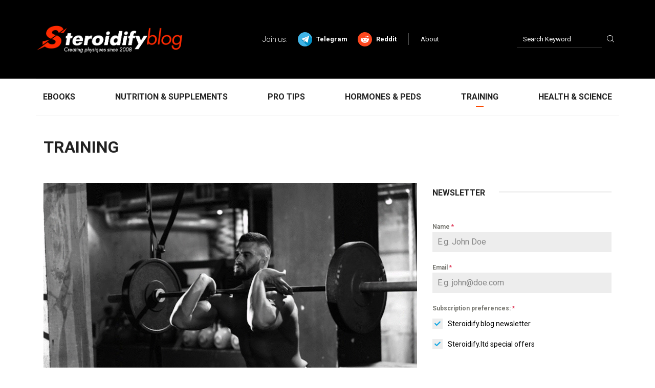

--- FILE ---
content_type: text/html; charset=UTF-8
request_url: https://steroidify.blog/category/training/
body_size: 19171
content:
<!DOCTYPE html>
  <html lang="en-US"> 
    <head>
	
		<!-- Google tag (gtag.js) -->
		<script async src="https://www.googletagmanager.com/gtag/js?id=G-3MB66JE4PZ"></script>
		<script>
		  window.dataLayer = window.dataLayer || [];
		  function gtag(){dataLayer.push(arguments);}
		  gtag('js', new Date());

		  gtag('config', 'G-3MB66JE4PZ');
		</script>

        <meta charset="UTF-8">
        <meta name="viewport" content="width=device-width, initial-scale=1, maximum-scale=1">
		<meta property="og:locale" content="en_US">
		<meta property="og:site_name" content="Steroidify.blog">
		<meta property="og:title" content="Steroidify.blog">
		<meta property="og:description" content="Steroidify BodyBuilding blog where all the best info about PEDs, training and nutrition can be found">
		<meta property="og:image:url"  content="https://steroidify.blog/wp-content/uploads/2020/12/cover.jpg">
		<meta property="og:image:secure_url" content="https://steroidify.blog/wp-content/uploads/2020/12/cover.jpg">
		<meta property="og:image:type" content="image/jpeg">
		<meta property="twitter:card" name="twitter:card" content="summary_large_image">
		<meta property="twitter:image" content="https://steroidify.blog/wp-content/uploads/2020/12/cover.jpg">
		<meta property="og:image" name="og:image" content="https://steroidify.blog/wp-content/uploads/2020/12/cover.jpg" />
		<meta property="og:type" content="website">
		<title>Training  - Steroidify Blog</title>
<link href="https://fonts.googleapis.com/css?family=Roboto%3A700%2C300%2C500%2C400%2C900" rel="stylesheet"><meta name="robots" content="index, follow">
<meta name="googlebot" content="index, follow, max-snippet:-1, max-image-preview:large, max-video-preview:-1">
<meta name="bingbot" content="index, follow, max-snippet:-1, max-image-preview:large, max-video-preview:-1">
<link rel="canonical" href="https://steroidify.blog/category/training/">
<meta property="og:url" content="https://steroidify.blog/category/training/">
<meta property="og:site_name" content="Steroidify Blog">
<meta property="og:locale" content="en_US">
<meta property="og:type" content="object">
<meta property="og:title" content="Training  - Steroidify Blog">
<meta property="og:image" content="https://steroidify.blog/wp-content/uploads/2020/12/cover.jpg">
<meta property="og:image:secure_url" content="https://steroidify.blog/wp-content/uploads/2020/12/cover.jpg">
<meta property="og:image:width" content="1200">
<meta property="og:image:height" content="630">
<meta name="twitter:card" content="summary">
<meta name="twitter:title" content="Training  - Steroidify Blog">
<meta name="twitter:image" content="https://steroidify.blog/wp-content/uploads/2020/12/cover.jpg">
<link rel='dns-prefetch' href='//fonts.googleapis.com' />
<link rel="alternate" type="application/rss+xml" title="Steroidify Blog &raquo; Feed" href="https://steroidify.blog/feed/" />
<link rel="alternate" type="application/rss+xml" title="Steroidify Blog &raquo; Comments Feed" href="https://steroidify.blog/comments/feed/" />
<link rel="alternate" type="application/rss+xml" title="Steroidify Blog &raquo; Training Category Feed" href="https://steroidify.blog/category/training/feed/" />
<script type="text/javascript">
window._wpemojiSettings = {"baseUrl":"https:\/\/s.w.org\/images\/core\/emoji\/14.0.0\/72x72\/","ext":".png","svgUrl":"https:\/\/s.w.org\/images\/core\/emoji\/14.0.0\/svg\/","svgExt":".svg","source":{"concatemoji":"https:\/\/steroidify.blog\/wp-includes\/js\/wp-emoji-release.min.js?ver=6.2.8"}};
/*! This file is auto-generated */
!function(e,a,t){var n,r,o,i=a.createElement("canvas"),p=i.getContext&&i.getContext("2d");function s(e,t){p.clearRect(0,0,i.width,i.height),p.fillText(e,0,0);e=i.toDataURL();return p.clearRect(0,0,i.width,i.height),p.fillText(t,0,0),e===i.toDataURL()}function c(e){var t=a.createElement("script");t.src=e,t.defer=t.type="text/javascript",a.getElementsByTagName("head")[0].appendChild(t)}for(o=Array("flag","emoji"),t.supports={everything:!0,everythingExceptFlag:!0},r=0;r<o.length;r++)t.supports[o[r]]=function(e){if(p&&p.fillText)switch(p.textBaseline="top",p.font="600 32px Arial",e){case"flag":return s("\ud83c\udff3\ufe0f\u200d\u26a7\ufe0f","\ud83c\udff3\ufe0f\u200b\u26a7\ufe0f")?!1:!s("\ud83c\uddfa\ud83c\uddf3","\ud83c\uddfa\u200b\ud83c\uddf3")&&!s("\ud83c\udff4\udb40\udc67\udb40\udc62\udb40\udc65\udb40\udc6e\udb40\udc67\udb40\udc7f","\ud83c\udff4\u200b\udb40\udc67\u200b\udb40\udc62\u200b\udb40\udc65\u200b\udb40\udc6e\u200b\udb40\udc67\u200b\udb40\udc7f");case"emoji":return!s("\ud83e\udef1\ud83c\udffb\u200d\ud83e\udef2\ud83c\udfff","\ud83e\udef1\ud83c\udffb\u200b\ud83e\udef2\ud83c\udfff")}return!1}(o[r]),t.supports.everything=t.supports.everything&&t.supports[o[r]],"flag"!==o[r]&&(t.supports.everythingExceptFlag=t.supports.everythingExceptFlag&&t.supports[o[r]]);t.supports.everythingExceptFlag=t.supports.everythingExceptFlag&&!t.supports.flag,t.DOMReady=!1,t.readyCallback=function(){t.DOMReady=!0},t.supports.everything||(n=function(){t.readyCallback()},a.addEventListener?(a.addEventListener("DOMContentLoaded",n,!1),e.addEventListener("load",n,!1)):(e.attachEvent("onload",n),a.attachEvent("onreadystatechange",function(){"complete"===a.readyState&&t.readyCallback()})),(e=t.source||{}).concatemoji?c(e.concatemoji):e.wpemoji&&e.twemoji&&(c(e.twemoji),c(e.wpemoji)))}(window,document,window._wpemojiSettings);
</script>
<style type="text/css">
img.wp-smiley,
img.emoji {
	display: inline !important;
	border: none !important;
	box-shadow: none !important;
	height: 1em !important;
	width: 1em !important;
	margin: 0 0.07em !important;
	vertical-align: -0.1em !important;
	background: none !important;
	padding: 0 !important;
}
</style>
	<link rel='stylesheet' id='wp-block-library-css' href='https://steroidify.blog/wp-includes/css/dist/block-library/style.min.css?ver=6.2.8' type='text/css' media='all' />
<style id='wp-block-library-theme-inline-css' type='text/css'>
.wp-block-audio figcaption{color:#555;font-size:13px;text-align:center}.is-dark-theme .wp-block-audio figcaption{color:hsla(0,0%,100%,.65)}.wp-block-audio{margin:0 0 1em}.wp-block-code{border:1px solid #ccc;border-radius:4px;font-family:Menlo,Consolas,monaco,monospace;padding:.8em 1em}.wp-block-embed figcaption{color:#555;font-size:13px;text-align:center}.is-dark-theme .wp-block-embed figcaption{color:hsla(0,0%,100%,.65)}.wp-block-embed{margin:0 0 1em}.blocks-gallery-caption{color:#555;font-size:13px;text-align:center}.is-dark-theme .blocks-gallery-caption{color:hsla(0,0%,100%,.65)}.wp-block-image figcaption{color:#555;font-size:13px;text-align:center}.is-dark-theme .wp-block-image figcaption{color:hsla(0,0%,100%,.65)}.wp-block-image{margin:0 0 1em}.wp-block-pullquote{border-bottom:4px solid;border-top:4px solid;color:currentColor;margin-bottom:1.75em}.wp-block-pullquote cite,.wp-block-pullquote footer,.wp-block-pullquote__citation{color:currentColor;font-size:.8125em;font-style:normal;text-transform:uppercase}.wp-block-quote{border-left:.25em solid;margin:0 0 1.75em;padding-left:1em}.wp-block-quote cite,.wp-block-quote footer{color:currentColor;font-size:.8125em;font-style:normal;position:relative}.wp-block-quote.has-text-align-right{border-left:none;border-right:.25em solid;padding-left:0;padding-right:1em}.wp-block-quote.has-text-align-center{border:none;padding-left:0}.wp-block-quote.is-large,.wp-block-quote.is-style-large,.wp-block-quote.is-style-plain{border:none}.wp-block-search .wp-block-search__label{font-weight:700}.wp-block-search__button{border:1px solid #ccc;padding:.375em .625em}:where(.wp-block-group.has-background){padding:1.25em 2.375em}.wp-block-separator.has-css-opacity{opacity:.4}.wp-block-separator{border:none;border-bottom:2px solid;margin-left:auto;margin-right:auto}.wp-block-separator.has-alpha-channel-opacity{opacity:1}.wp-block-separator:not(.is-style-wide):not(.is-style-dots){width:100px}.wp-block-separator.has-background:not(.is-style-dots){border-bottom:none;height:1px}.wp-block-separator.has-background:not(.is-style-wide):not(.is-style-dots){height:2px}.wp-block-table{margin:0 0 1em}.wp-block-table td,.wp-block-table th{word-break:normal}.wp-block-table figcaption{color:#555;font-size:13px;text-align:center}.is-dark-theme .wp-block-table figcaption{color:hsla(0,0%,100%,.65)}.wp-block-video figcaption{color:#555;font-size:13px;text-align:center}.is-dark-theme .wp-block-video figcaption{color:hsla(0,0%,100%,.65)}.wp-block-video{margin:0 0 1em}.wp-block-template-part.has-background{margin-bottom:0;margin-top:0;padding:1.25em 2.375em}
</style>
<link rel='stylesheet' id='classic-theme-styles-css' href='https://steroidify.blog/wp-includes/css/classic-themes.min.css?ver=6.2.8' type='text/css' media='all' />
<style id='global-styles-inline-css' type='text/css'>
body{--wp--preset--color--black: #000000;--wp--preset--color--cyan-bluish-gray: #abb8c3;--wp--preset--color--white: #ffffff;--wp--preset--color--pale-pink: #f78da7;--wp--preset--color--vivid-red: #cf2e2e;--wp--preset--color--luminous-vivid-orange: #ff6900;--wp--preset--color--luminous-vivid-amber: #fcb900;--wp--preset--color--light-green-cyan: #7bdcb5;--wp--preset--color--vivid-green-cyan: #00d084;--wp--preset--color--pale-cyan-blue: #8ed1fc;--wp--preset--color--vivid-cyan-blue: #0693e3;--wp--preset--color--vivid-purple: #9b51e0;--wp--preset--gradient--vivid-cyan-blue-to-vivid-purple: linear-gradient(135deg,rgba(6,147,227,1) 0%,rgb(155,81,224) 100%);--wp--preset--gradient--light-green-cyan-to-vivid-green-cyan: linear-gradient(135deg,rgb(122,220,180) 0%,rgb(0,208,130) 100%);--wp--preset--gradient--luminous-vivid-amber-to-luminous-vivid-orange: linear-gradient(135deg,rgba(252,185,0,1) 0%,rgba(255,105,0,1) 100%);--wp--preset--gradient--luminous-vivid-orange-to-vivid-red: linear-gradient(135deg,rgba(255,105,0,1) 0%,rgb(207,46,46) 100%);--wp--preset--gradient--very-light-gray-to-cyan-bluish-gray: linear-gradient(135deg,rgb(238,238,238) 0%,rgb(169,184,195) 100%);--wp--preset--gradient--cool-to-warm-spectrum: linear-gradient(135deg,rgb(74,234,220) 0%,rgb(151,120,209) 20%,rgb(207,42,186) 40%,rgb(238,44,130) 60%,rgb(251,105,98) 80%,rgb(254,248,76) 100%);--wp--preset--gradient--blush-light-purple: linear-gradient(135deg,rgb(255,206,236) 0%,rgb(152,150,240) 100%);--wp--preset--gradient--blush-bordeaux: linear-gradient(135deg,rgb(254,205,165) 0%,rgb(254,45,45) 50%,rgb(107,0,62) 100%);--wp--preset--gradient--luminous-dusk: linear-gradient(135deg,rgb(255,203,112) 0%,rgb(199,81,192) 50%,rgb(65,88,208) 100%);--wp--preset--gradient--pale-ocean: linear-gradient(135deg,rgb(255,245,203) 0%,rgb(182,227,212) 50%,rgb(51,167,181) 100%);--wp--preset--gradient--electric-grass: linear-gradient(135deg,rgb(202,248,128) 0%,rgb(113,206,126) 100%);--wp--preset--gradient--midnight: linear-gradient(135deg,rgb(2,3,129) 0%,rgb(40,116,252) 100%);--wp--preset--duotone--dark-grayscale: url('#wp-duotone-dark-grayscale');--wp--preset--duotone--grayscale: url('#wp-duotone-grayscale');--wp--preset--duotone--purple-yellow: url('#wp-duotone-purple-yellow');--wp--preset--duotone--blue-red: url('#wp-duotone-blue-red');--wp--preset--duotone--midnight: url('#wp-duotone-midnight');--wp--preset--duotone--magenta-yellow: url('#wp-duotone-magenta-yellow');--wp--preset--duotone--purple-green: url('#wp-duotone-purple-green');--wp--preset--duotone--blue-orange: url('#wp-duotone-blue-orange');--wp--preset--font-size--small: 13px;--wp--preset--font-size--medium: 20px;--wp--preset--font-size--large: 36px;--wp--preset--font-size--x-large: 42px;--wp--preset--spacing--20: 0.44rem;--wp--preset--spacing--30: 0.67rem;--wp--preset--spacing--40: 1rem;--wp--preset--spacing--50: 1.5rem;--wp--preset--spacing--60: 2.25rem;--wp--preset--spacing--70: 3.38rem;--wp--preset--spacing--80: 5.06rem;--wp--preset--shadow--natural: 6px 6px 9px rgba(0, 0, 0, 0.2);--wp--preset--shadow--deep: 12px 12px 50px rgba(0, 0, 0, 0.4);--wp--preset--shadow--sharp: 6px 6px 0px rgba(0, 0, 0, 0.2);--wp--preset--shadow--outlined: 6px 6px 0px -3px rgba(255, 255, 255, 1), 6px 6px rgba(0, 0, 0, 1);--wp--preset--shadow--crisp: 6px 6px 0px rgba(0, 0, 0, 1);}:where(.is-layout-flex){gap: 0.5em;}body .is-layout-flow > .alignleft{float: left;margin-inline-start: 0;margin-inline-end: 2em;}body .is-layout-flow > .alignright{float: right;margin-inline-start: 2em;margin-inline-end: 0;}body .is-layout-flow > .aligncenter{margin-left: auto !important;margin-right: auto !important;}body .is-layout-constrained > .alignleft{float: left;margin-inline-start: 0;margin-inline-end: 2em;}body .is-layout-constrained > .alignright{float: right;margin-inline-start: 2em;margin-inline-end: 0;}body .is-layout-constrained > .aligncenter{margin-left: auto !important;margin-right: auto !important;}body .is-layout-constrained > :where(:not(.alignleft):not(.alignright):not(.alignfull)){max-width: var(--wp--style--global--content-size);margin-left: auto !important;margin-right: auto !important;}body .is-layout-constrained > .alignwide{max-width: var(--wp--style--global--wide-size);}body .is-layout-flex{display: flex;}body .is-layout-flex{flex-wrap: wrap;align-items: center;}body .is-layout-flex > *{margin: 0;}:where(.wp-block-columns.is-layout-flex){gap: 2em;}.has-black-color{color: var(--wp--preset--color--black) !important;}.has-cyan-bluish-gray-color{color: var(--wp--preset--color--cyan-bluish-gray) !important;}.has-white-color{color: var(--wp--preset--color--white) !important;}.has-pale-pink-color{color: var(--wp--preset--color--pale-pink) !important;}.has-vivid-red-color{color: var(--wp--preset--color--vivid-red) !important;}.has-luminous-vivid-orange-color{color: var(--wp--preset--color--luminous-vivid-orange) !important;}.has-luminous-vivid-amber-color{color: var(--wp--preset--color--luminous-vivid-amber) !important;}.has-light-green-cyan-color{color: var(--wp--preset--color--light-green-cyan) !important;}.has-vivid-green-cyan-color{color: var(--wp--preset--color--vivid-green-cyan) !important;}.has-pale-cyan-blue-color{color: var(--wp--preset--color--pale-cyan-blue) !important;}.has-vivid-cyan-blue-color{color: var(--wp--preset--color--vivid-cyan-blue) !important;}.has-vivid-purple-color{color: var(--wp--preset--color--vivid-purple) !important;}.has-black-background-color{background-color: var(--wp--preset--color--black) !important;}.has-cyan-bluish-gray-background-color{background-color: var(--wp--preset--color--cyan-bluish-gray) !important;}.has-white-background-color{background-color: var(--wp--preset--color--white) !important;}.has-pale-pink-background-color{background-color: var(--wp--preset--color--pale-pink) !important;}.has-vivid-red-background-color{background-color: var(--wp--preset--color--vivid-red) !important;}.has-luminous-vivid-orange-background-color{background-color: var(--wp--preset--color--luminous-vivid-orange) !important;}.has-luminous-vivid-amber-background-color{background-color: var(--wp--preset--color--luminous-vivid-amber) !important;}.has-light-green-cyan-background-color{background-color: var(--wp--preset--color--light-green-cyan) !important;}.has-vivid-green-cyan-background-color{background-color: var(--wp--preset--color--vivid-green-cyan) !important;}.has-pale-cyan-blue-background-color{background-color: var(--wp--preset--color--pale-cyan-blue) !important;}.has-vivid-cyan-blue-background-color{background-color: var(--wp--preset--color--vivid-cyan-blue) !important;}.has-vivid-purple-background-color{background-color: var(--wp--preset--color--vivid-purple) !important;}.has-black-border-color{border-color: var(--wp--preset--color--black) !important;}.has-cyan-bluish-gray-border-color{border-color: var(--wp--preset--color--cyan-bluish-gray) !important;}.has-white-border-color{border-color: var(--wp--preset--color--white) !important;}.has-pale-pink-border-color{border-color: var(--wp--preset--color--pale-pink) !important;}.has-vivid-red-border-color{border-color: var(--wp--preset--color--vivid-red) !important;}.has-luminous-vivid-orange-border-color{border-color: var(--wp--preset--color--luminous-vivid-orange) !important;}.has-luminous-vivid-amber-border-color{border-color: var(--wp--preset--color--luminous-vivid-amber) !important;}.has-light-green-cyan-border-color{border-color: var(--wp--preset--color--light-green-cyan) !important;}.has-vivid-green-cyan-border-color{border-color: var(--wp--preset--color--vivid-green-cyan) !important;}.has-pale-cyan-blue-border-color{border-color: var(--wp--preset--color--pale-cyan-blue) !important;}.has-vivid-cyan-blue-border-color{border-color: var(--wp--preset--color--vivid-cyan-blue) !important;}.has-vivid-purple-border-color{border-color: var(--wp--preset--color--vivid-purple) !important;}.has-vivid-cyan-blue-to-vivid-purple-gradient-background{background: var(--wp--preset--gradient--vivid-cyan-blue-to-vivid-purple) !important;}.has-light-green-cyan-to-vivid-green-cyan-gradient-background{background: var(--wp--preset--gradient--light-green-cyan-to-vivid-green-cyan) !important;}.has-luminous-vivid-amber-to-luminous-vivid-orange-gradient-background{background: var(--wp--preset--gradient--luminous-vivid-amber-to-luminous-vivid-orange) !important;}.has-luminous-vivid-orange-to-vivid-red-gradient-background{background: var(--wp--preset--gradient--luminous-vivid-orange-to-vivid-red) !important;}.has-very-light-gray-to-cyan-bluish-gray-gradient-background{background: var(--wp--preset--gradient--very-light-gray-to-cyan-bluish-gray) !important;}.has-cool-to-warm-spectrum-gradient-background{background: var(--wp--preset--gradient--cool-to-warm-spectrum) !important;}.has-blush-light-purple-gradient-background{background: var(--wp--preset--gradient--blush-light-purple) !important;}.has-blush-bordeaux-gradient-background{background: var(--wp--preset--gradient--blush-bordeaux) !important;}.has-luminous-dusk-gradient-background{background: var(--wp--preset--gradient--luminous-dusk) !important;}.has-pale-ocean-gradient-background{background: var(--wp--preset--gradient--pale-ocean) !important;}.has-electric-grass-gradient-background{background: var(--wp--preset--gradient--electric-grass) !important;}.has-midnight-gradient-background{background: var(--wp--preset--gradient--midnight) !important;}.has-small-font-size{font-size: var(--wp--preset--font-size--small) !important;}.has-medium-font-size{font-size: var(--wp--preset--font-size--medium) !important;}.has-large-font-size{font-size: var(--wp--preset--font-size--large) !important;}.has-x-large-font-size{font-size: var(--wp--preset--font-size--x-large) !important;}
.wp-block-navigation a:where(:not(.wp-element-button)){color: inherit;}
:where(.wp-block-columns.is-layout-flex){gap: 2em;}
.wp-block-pullquote{font-size: 1.5em;line-height: 1.6;}
</style>
<link rel='stylesheet' id='fontawesome-five-css-css' href='https://steroidify.blog/wp-content/plugins/accesspress-social-counter/css/fontawesome-all.css?ver=1.9.2' type='text/css' media='all' />
<link rel='stylesheet' id='apsc-frontend-css-css' href='https://steroidify.blog/wp-content/plugins/accesspress-social-counter/css/frontend.css?ver=1.9.2' type='text/css' media='all' />
<link rel='stylesheet' id='contact-form-7-css' href='https://steroidify.blog/wp-content/plugins/contact-form-7/includes/css/styles.css?ver=5.7.7' type='text/css' media='all' />
<link rel='stylesheet' id='ppress-frontend-css' href='https://steroidify.blog/wp-content/plugins/wp-user-avatar/assets/css/frontend.min.css?ver=4.12.0' type='text/css' media='all' />
<link rel='stylesheet' id='ppress-flatpickr-css' href='https://steroidify.blog/wp-content/plugins/wp-user-avatar/assets/flatpickr/flatpickr.min.css?ver=4.12.0' type='text/css' media='all' />
<link rel='stylesheet' id='ppress-select2-css' href='https://steroidify.blog/wp-content/plugins/wp-user-avatar/assets/select2/select2.min.css?ver=6.2.8' type='text/css' media='all' />
<link rel='stylesheet' id='elementor-icons-ekiticons-css' href='https://steroidify.blog/wp-content/plugins/elementskit-lite/modules/elementskit-icon-pack/assets/css/ekiticons.css?ver=2.9.0' type='text/css' media='all' />
<link rel='stylesheet' id='digiqole-fonts-css' href='https://fonts.googleapis.com/css?family=Barlow%3A300%2C300i%2C400%2C400i%2C500%2C500i%2C600%2C600i%2C700%2C700i%2C800%2C800i%2C900%2C900i%7CRoboto%3A300%2C300i%2C400%2C400i%2C500%2C500i%2C700%2C700i%2C900%2C900i&#038;ver=1768969952' type='text/css' media='all' />
<link rel='stylesheet' id='bootstrap-css' href='https://steroidify.blog/wp-content/themes/digiqole/assets/css/bootstrap.min.css?ver=1768969952' type='text/css' media='all' />
<link rel='stylesheet' id='font-awesome-css' href='https://steroidify.blog/wp-content/plugins/elementor/assets/lib/font-awesome/css/font-awesome.min.css?ver=4.7.0' type='text/css' media='all' />
<link rel='stylesheet' id='icon-font-css' href='https://steroidify.blog/wp-content/themes/digiqole/assets/css/icon-font.css?ver=1768969952' type='text/css' media='all' />
<link rel='stylesheet' id='animate-css' href='https://steroidify.blog/wp-content/themes/digiqole/assets/css/animate.css?ver=1768969952' type='text/css' media='all' />
<link rel='stylesheet' id='magnific-popup-css' href='https://steroidify.blog/wp-content/themes/digiqole/assets/css/magnific-popup.css?ver=1768969952' type='text/css' media='all' />
<link rel='stylesheet' id='owl-carousel-min-css' href='https://steroidify.blog/wp-content/themes/digiqole/assets/css/owl.carousel.min.css?ver=1768969952' type='text/css' media='all' />
<link rel='stylesheet' id='owl-theme-default-css' href='https://steroidify.blog/wp-content/themes/digiqole/assets/css/owl.theme.default.min.css?ver=1768969952' type='text/css' media='all' />
<link rel='stylesheet' id='jquery-mCustomScrollbar-css' href='https://steroidify.blog/wp-content/themes/digiqole/assets/css/jquery.mCustomScrollbar.css?ver=1768969952' type='text/css' media='all' />
<link rel='stylesheet' id='digiqole-woocommerce-css' href='https://steroidify.blog/wp-content/themes/digiqole/assets/css/woocommerce.css?ver=1768969952' type='text/css' media='all' />
<link rel='stylesheet' id='digiqole-blog-css' href='https://steroidify.blog/wp-content/themes/digiqole/assets/css/blog.css?ver=1768969952' type='text/css' media='all' />
<link rel='stylesheet' id='digiqole-gutenberg-custom-css' href='https://steroidify.blog/wp-content/themes/digiqole/assets/css/gutenberg-custom.css?ver=1768969952' type='text/css' media='all' />
<link rel='stylesheet' id='digiqole-master-css' href='https://steroidify.blog/wp-content/themes/digiqole/assets/css/master.css?ver=1768969952' type='text/css' media='all' />
<style id='digiqole-master-inline-css' type='text/css'>

        body{ font-family:"Roboto";font-size:16px;font-weight:300; }
        .body-box-layout{ 
            background-image:url();;
            background-repeat: no-repeat;
            background-position: center;
            background-size: cover;
            background-attachment: fixed;
         }
        body,
        .post-navigation .post-previous a p, .post-navigation .post-next a p,
        .dark-mode .blog-single .post-meta li,
        .dark-mode .wp-block-quote p,
        .dark-mode .wp-block-quote::before,
        .dark-mode .wp-block-quote cite,
        .dark-mode .view-review-list .xs-review-date,
        .dark-mode .view-review-list .xs-reviewer-author,
        .dark-mode .breadcrumb li,
        .dark-mode .post-meta span,
        .dark-mode .post-meta span a,
        .dark-mode .tranding-bg-white .tranding-bar .trending-slide-bg.trending-slide .post-title a,
        .dark-mode .blog-single .post-meta li.post-author a{
           color:  #333333;
        }
        h1, h2, h3, h4, h5, h6,
        .post-title,
        .post-navigation span,
        .post-title a,
        .dark-mode .error-page .error-code,
        .dark-mode.archive .entry-blog-summery .readmore-btn,
        .dark-mode .entry-blog-summery.ts-post .readmore-btn,
        .dark-mode .apsc-icons-wrapper.apsc-theme-2 .apsc-each-profile a,
        .dark-mode .ts-author-content .comment a{
            color:  #222222;
        }


     .dark-mode .apsc-icons-wrapper.apsc-theme-2 .apsc-each-profile a{
        color: #222222 !important;
        }
        .dark-mode .blog-single .post .post-body{
            background: transparent;
        }




        h1,h2{
            font-family:"Roboto";font-size:32px;font-weight:700;
        }
        h3{ 
            font-family:"Roboto";font-weight:500; 
        }

        h4{ 
            font-family:"Roboto";font-weight:500;
        }

        a,  .entry-header .entry-title a:hover, .sidebar ul li a:hover{
            color: #fc4a00;
            transition: all ease 500ms;
        }
      
        .btn-primary:hover,
        .header .navbar-light .elementskit-menu-hamburger,
        .header .navbar-light .navbar-toggler-icon{
         background: #e74907;
         border-color: #e74907;;
        }
        .tag-lists a:hover, .tagcloud a:hover,
        .owl-carousel .owl-dots .owl-dot.active span{
            border-color: #fc4a00;;
        }
        blockquote.wp-block-quote, .wp-block-quote, .wp-block-quote:not(.is-large):not(.is-style-large), .wp-block-pullquote blockquote,
         blockquote.wp-block-pullquote, .wp-block-quote.is-large, .wp-block-quote.is-style-large{
            border-left-color: #fc4a00;;
        }

        
        .post .post-footer .readmore,
        .post .post-media .video-link-btn a,
        .post-list-item .recen-tab-menu.nav-tabs li a:before, 
        .post-list-item .recen-tab-menu.nav-tabs li a:after,
        .blog-single .xs-review-box .xs-review .xs-btn:hover,
        .blog-single .tag-lists span,
        .tag-lists a:hover, .tagcloud a:hover,
        .heading-style3 .block-title .title-angle-shap:before, 
        .heading-style3 .block-title .title-angle-shap:after,
         .heading-style3 .widget-title .title-angle-shap:before, 
         .heading-style3 .widget-title .title-angle-shap:after, 
         .sidebar .widget .block-title .title-angle-shap:before,
          .sidebar .widget .block-title .title-angle-shap:after, 
          .sidebar .widget .widget-title .title-angle-shap:before, 
        .sidebar .widget .widget-title .title-angle-shap:after,
        .pagination li.active a, .pagination li:hover a,
        .owl-carousel .owl-dots .owl-dot.active span,
        .header .navbar-light .ekit-wid-con .digiqole-elementskit-menu
         .elementskit-navbar-nav > li.active > a:before,
         .trending-light .tranding-bar .trending-slide .trending-title,
        .post-list-item .post-thumb .tab-post-count, .post-list-item .post-thumb .post-index,
        .woocommerce ul.products li.product .button,.woocommerce ul.products li.product .added_to_cart,
        .woocommerce nav.woocommerce-pagination ul li a:focus, .woocommerce nav.woocommerce-pagination ul li a:hover, .woocommerce nav.woocommerce-pagination ul li span.current,
        .woocommerce #respond input#submit.alt, .woocommerce a.button.alt, .woocommerce button.button.alt, .woocommerce input.button.alt,.sponsor-web-link a:hover i, .woocommerce .widget_price_filter .ui-slider .ui-slider-range,
        .woocommerce span.onsale,
        .not-found .input-group-btn,
        .btn,
        .BackTo,
        .sidebar .widget.widget_search .input-group-btn,
        .woocommerce ul.products li.product .added_to_cart:hover, .woocommerce #respond input#submit.alt:hover, .woocommerce a.button.alt:hover, .woocommerce button.button.alt:hover, 
        .footer-social ul li a,
        .digiqole-video-post .video-item .post-video .ts-play-btn,
        .blog-single .post-meta .social-share i.fa-share,
        .woocommerce input.button.alt:hover,.woocommerce .widget_price_filter .ui-slider .ui-slider-handle{
            background: #fc4a00;
        }
        .owl-carousel.owl-loaded .owl-nav .owl-next.disabled, 
        .owl-carousel.owl-loaded .owl-nav .owl-prev.disabled,
        .ts-about-image-wrapper.owl-carousel.owl-theme .owl-nav [class*=owl-]:hover{
            background: #fc4a00 !important;

        }

        .ts-footer .recent-posts-widget .post-content .post-title a:hover,
        .post-list-item .recen-tab-menu.nav-tabs li a.active,
        .ts-footer .footer-left-widget .footer-social li a:hover,
         .ts-footer .footer-widget .footer-social li a:hover,
         .heading-style3 .block-title, .heading-style3 .widget-title,
         .topbar.topbar-gray .tranding-bg-white .tranding-bar .trending-slide-bg .trending-title i,
         .sidebar .widget .block-title, .sidebar .widget .widget-title,
         .header .navbar-light .ekit-wid-con .digiqole-elementskit-menu .elementskit-navbar-nav .dropdown-item.active,
         .header .navbar-light .ekit-wid-con .digiqole-elementskit-menu .elementskit-navbar-nav li a:hover,
         .social-links li a:hover,
         .post-title a:hover,
         .video-tab-list .post-tab-list li a.active h4.post-title, .video-tab-list .post-tab-list li a:hover h4.post-title,
         .featured-tab-item .nav-tabs .nav-link.active .tab-head > span.tab-text-title,
         .woocommerce ul.products li.product .price, 
         .woocommerce ul.products li.product .woocommerce-loop-product__title:hover{
            color: #fc4a00;
        }

        

       
      
        
            .header .navbar-light .ekit-wid-con .digiqole-elementskit-menu{
               height: 0px;
            }
            @media(min-width: 1024px){
                .header-gradient-area .navbar-light .ekit-wid-con .digiqole-elementskit-menu .elementskit-navbar-nav > li > a,
                .header.header-gradient .navbar-light .ekit-wid-con .digiqole-elementskit-menu .elementskit-navbar-nav > li > a, 
                .header .navbar-light .ekit-wid-con .digiqole-elementskit-menu .elementskit-navbar-nav > li > a,
                 .header .navbar-light .nav-search-area a, .header-gradient .navbar-light .social-links li a, 
                 .header .navbar-light .navbar-nav > li > a, 
               .header-gradient .navbar-light .nav-search-area .header-search-icon a{
                   line-height: 0px;
               }
            }
        
                .header-gradient,
                .header-dark .navbar-light,
                .header-gradient .navbar-sticky.sticky,
                .header-bg-dark .navbar-sticky.sticky,
                .header-bg-dark,
                .header-middle-gradent{
                    background-image: linear-gradient(20deg, #000000 0%, #000000 100%);
                }
            
                @media(min-width: 1024px){
                    .header-gradient-area .navbar-light .ekit-wid-con .digiqole-elementskit-menu .elementskit-navbar-nav > li > a:hover,
                    .header.header-gradient .navbar-light .ekit-wid-con .digiqole-elementskit-menu .elementskit-navbar-nav > li > a:hover,
                    .header .navbar-light .navbar-nav > li > a:hover,
                    .header-gradient-area .header .navbar-light .navbar-nav > li.active > a, 
                    .header-gradient-area .header .navbar-light .navbar-nav > li:hover > a,
                    .navbar-solid.header .navbar-light .navbar-nav li.active > a,
                    .header.header-dark .navbar-light .navbar-nav li.active > a,
                    .header .navbar-light .navbar-nav li.active > a,
                    .header.header-gradient .navbar-light .ekit-wid-con .digiqole-elementskit-menu .elementskit-navbar-nav > li.active > a,
                    .header .navbar-light .ekit-wid-con .digiqole-elementskit-menu .elementskit-navbar-nav > li:hover > a{
                        color: #fc4a00;
                    }


                    
                }
                .header .navbar-light .ekit-wid-con .digiqole-elementskit-menu .elementskit-navbar-nav > li.active > a:before,
                .header .navbar-light .navbar-nav > li.active > a:before{
                    background: #fc4a00;
                }
            
     
            .header .navbar-light .navbar-nav li ul.dropdown-menu li a,
            .header .navbar-light .ekit-wid-con .digiqole-elementskit-menu .elementskit-navbar-nav li ul li a,
            .header .navbar-light .ekit-wid-con .digiqole-elementskit-menu .elementskit-navbar-nav li .elementskit-dropdown li a{
                   color: ;
                   font-size: 14px;
                }
            
            .header-gradient-area .navbar-light .ekit-wid-con .digiqole-elementskit-menu .elementskit-navbar-nav > li > a,
            .header.header-gradient .navbar-light .ekit-wid-con .digiqole-elementskit-menu .elementskit-navbar-nav > li > a,
            .header .navbar-light .ekit-wid-con .digiqole-elementskit-menu .elementskit-navbar-nav > li > a,
            .header .navbar-light .nav-search-area a,
            .header-gradient .navbar-light .social-links li a,
            .header .navbar-light .navbar-nav > li > a,
            .header-gradient .navbar-light .nav-search-area .header-search-icon a{
                font-family:"Roboto";font-size:16px;font-weight:700;
                }
            
        .newsletter-area{
                background-image: linear-gradient(20deg, #ffffff 0%, #ffffff 100%);
            }
        .ts-footer{
            padding-top:0px;
            padding-bottom:40px;
         }
      body,
      .dark-mode .ts-author-media,
      .dark-mode .ts-author-content::before,
      .dark-mode .ts-author-content::after,
      .dark-mode .post-layout-style4 .post-single .entry-header{
         background-color: #fff;
      }
     
      .ts-footer{
          background-color: #ffffff;
          background-repeat:no-repeat;
          background-size: cover;
          
          
      }
      .newsletter-form span,
      .ts-footer .widget-title span{
        background-color: #ffffff;
      }

      .ts-footer-classic .widget-title,
      .ts-footer-classic h3,
      .ts-footer-classic h4,
      .ts-footer .widget-title,
      .ts-footer-classic .contact h3{
          color: #fff;
      }
      .ts-footer p,
      .ts-footer .list-arrow li a,
      .ts-footer .menu li a,
      .ts-footer .service-time li,
      .ts-footer .list-arrow li::before, 
      .ts-footer .footer-info li,
      .ts-footer .footer-left-widget .footer-social li a, .ts-footer .footer-widget .footer-social li a,
      .ts-footer .footer-left-widget p, .ts-footer .footer-widget p,
      .ts-footer .recent-posts-widget .post-content .post-title a,
      .ts-footer .menu li::before{
        color: #fff;
      }

     
     
      .copy-right .copyright-text p{
         color: #fff;
      }
      
</style>
<link rel='stylesheet' id='parent-style-css' href='https://steroidify.blog/wp-content/themes/digiqole-child/style.css?ver=1.1.0' type='text/css' media='all' />
<link rel='stylesheet' id='ekit-widget-styles-css' href='https://steroidify.blog/wp-content/plugins/elementskit-lite/widgets/init/assets/css/widget-styles.css?ver=2.9.0' type='text/css' media='all' />
<link rel='stylesheet' id='ekit-responsive-css' href='https://steroidify.blog/wp-content/plugins/elementskit-lite/widgets/init/assets/css/responsive.css?ver=2.9.0' type='text/css' media='all' />
<script type='text/javascript' src='https://steroidify.blog/wp-includes/js/jquery/jquery.min.js?ver=3.6.4' id='jquery-core-js'></script>
<script type='text/javascript' src='https://steroidify.blog/wp-includes/js/jquery/jquery-migrate.min.js?ver=3.4.0' id='jquery-migrate-js'></script>
<script type='text/javascript' src='https://steroidify.blog/wp-content/plugins/wp-user-avatar/assets/flatpickr/flatpickr.min.js?ver=4.12.0' id='ppress-flatpickr-js'></script>
<script type='text/javascript' src='https://steroidify.blog/wp-content/plugins/wp-user-avatar/assets/select2/select2.min.js?ver=4.12.0' id='ppress-select2-js'></script>
			<link rel="next" href="https://steroidify.blog/category/training/page/2/">
		<link rel="https://api.w.org/" href="https://steroidify.blog/wp-json/" /><link rel="alternate" type="application/json" href="https://steroidify.blog/wp-json/wp/v2/categories/85" /><link rel="EditURI" type="application/rsd+xml" title="RSD" href="https://steroidify.blog/xmlrpc.php?rsd" />
<link rel="wlwmanifest" type="application/wlwmanifest+xml" href="https://steroidify.blog/wp-includes/wlwmanifest.xml" />
<meta name="generator" content="WordPress 6.2.8" />
<style type="text/css" id="simple-css-output">#recent-posts-3 .widget-title {display:none!important;}.ntitle span {padding:0px!important;color:black!important;}#digiqole_latest_news_widget-2 .post-thumb {display:none!important;}#digiqole_latest_news_widget-2 .post-info {padding-left:0px!important;}#digiqole_latest_news_widget-2 a.post-cat {position: relative;left: 0px;top: 0px;background: #fc4a00;background-color: #fc4a00;color: #fff!important;padding: 0px 10px;font-size: 11px;font-weight: 700;display: inline-block;line-height: 20px;text-transform: uppercase;margin-bottom: 7px;z-index: 1;margin-right: 5px;height: 19px;border-radius: 4px;-webkit-border-radius: 4px;-ms-border-radius: 4px;letter-spacing: 0.44px;}.rc-anchor-container {width:100%!important;}.rc-anchor-normal {width:unset!important;}.header .navbar-light .ekit-wid-con .digiqole-elementskit-menu {height:70px;}.rc-anchor-normal .rc-anchor-pt {text-align:left!important;}/* ReCaptcha Fix slsk */.ReCaptcha-Fix{width:90%!important;min-width:303px!important;}@media only screen and (max-width: 600px) {.ReCaptcha-Fix{width:78%!important;min-width:303px!important;}}.elementor-element-a6d2d96,.elementor-element-bfd96fc, #sidebar .widget_media_image , #sidebar .wp-block-image {margin-top:0px!important;padding-top:0px!important; margin-bottom:0px!important;padding-bottom:0px!important}#sidebar .widget_media_image , #sidebar .wp-block-image {margin-bottom:0px!important;}.elementor-1878 .elementor-element.elementor-element-e0165b5 .block-title.title-border .title-bg {padding-right:27px!important;}</style><link rel="Shortcut Icon" type="image/x-icon" href="/wp-content/uploads/2019/12/favicon-1.png" /><meta name="generator" content="Elementor 3.14.1; features: a11y_improvements, additional_custom_breakpoints; settings: css_print_method-external, google_font-enabled, font_display-auto">
<link rel="icon" href="https://steroidify.blog/wp-content/uploads/2020/12/cropped-icon-32x32.png" sizes="32x32" />
<link rel="icon" href="https://steroidify.blog/wp-content/uploads/2020/12/cropped-icon-192x192.png" sizes="192x192" />
<link rel="apple-touch-icon" href="https://steroidify.blog/wp-content/uploads/2020/12/cropped-icon-180x180.png" />
<meta name="msapplication-TileImage" content="https://steroidify.blog/wp-content/uploads/2020/12/cropped-icon-270x270.png" />
            
   
   </head>
    <body class="archive category category-training category-85 sidebar-active elementor-default elementor-kit-3315" >

    
     
      <svg xmlns="http://www.w3.org/2000/svg" viewBox="0 0 0 0" width="0" height="0" focusable="false" role="none" style="visibility: hidden; position: absolute; left: -9999px; overflow: hidden;" ><defs><filter id="wp-duotone-dark-grayscale"><feColorMatrix color-interpolation-filters="sRGB" type="matrix" values=" .299 .587 .114 0 0 .299 .587 .114 0 0 .299 .587 .114 0 0 .299 .587 .114 0 0 " /><feComponentTransfer color-interpolation-filters="sRGB" ><feFuncR type="table" tableValues="0 0.49803921568627" /><feFuncG type="table" tableValues="0 0.49803921568627" /><feFuncB type="table" tableValues="0 0.49803921568627" /><feFuncA type="table" tableValues="1 1" /></feComponentTransfer><feComposite in2="SourceGraphic" operator="in" /></filter></defs></svg><svg xmlns="http://www.w3.org/2000/svg" viewBox="0 0 0 0" width="0" height="0" focusable="false" role="none" style="visibility: hidden; position: absolute; left: -9999px; overflow: hidden;" ><defs><filter id="wp-duotone-grayscale"><feColorMatrix color-interpolation-filters="sRGB" type="matrix" values=" .299 .587 .114 0 0 .299 .587 .114 0 0 .299 .587 .114 0 0 .299 .587 .114 0 0 " /><feComponentTransfer color-interpolation-filters="sRGB" ><feFuncR type="table" tableValues="0 1" /><feFuncG type="table" tableValues="0 1" /><feFuncB type="table" tableValues="0 1" /><feFuncA type="table" tableValues="1 1" /></feComponentTransfer><feComposite in2="SourceGraphic" operator="in" /></filter></defs></svg><svg xmlns="http://www.w3.org/2000/svg" viewBox="0 0 0 0" width="0" height="0" focusable="false" role="none" style="visibility: hidden; position: absolute; left: -9999px; overflow: hidden;" ><defs><filter id="wp-duotone-purple-yellow"><feColorMatrix color-interpolation-filters="sRGB" type="matrix" values=" .299 .587 .114 0 0 .299 .587 .114 0 0 .299 .587 .114 0 0 .299 .587 .114 0 0 " /><feComponentTransfer color-interpolation-filters="sRGB" ><feFuncR type="table" tableValues="0.54901960784314 0.98823529411765" /><feFuncG type="table" tableValues="0 1" /><feFuncB type="table" tableValues="0.71764705882353 0.25490196078431" /><feFuncA type="table" tableValues="1 1" /></feComponentTransfer><feComposite in2="SourceGraphic" operator="in" /></filter></defs></svg><svg xmlns="http://www.w3.org/2000/svg" viewBox="0 0 0 0" width="0" height="0" focusable="false" role="none" style="visibility: hidden; position: absolute; left: -9999px; overflow: hidden;" ><defs><filter id="wp-duotone-blue-red"><feColorMatrix color-interpolation-filters="sRGB" type="matrix" values=" .299 .587 .114 0 0 .299 .587 .114 0 0 .299 .587 .114 0 0 .299 .587 .114 0 0 " /><feComponentTransfer color-interpolation-filters="sRGB" ><feFuncR type="table" tableValues="0 1" /><feFuncG type="table" tableValues="0 0.27843137254902" /><feFuncB type="table" tableValues="0.5921568627451 0.27843137254902" /><feFuncA type="table" tableValues="1 1" /></feComponentTransfer><feComposite in2="SourceGraphic" operator="in" /></filter></defs></svg><svg xmlns="http://www.w3.org/2000/svg" viewBox="0 0 0 0" width="0" height="0" focusable="false" role="none" style="visibility: hidden; position: absolute; left: -9999px; overflow: hidden;" ><defs><filter id="wp-duotone-midnight"><feColorMatrix color-interpolation-filters="sRGB" type="matrix" values=" .299 .587 .114 0 0 .299 .587 .114 0 0 .299 .587 .114 0 0 .299 .587 .114 0 0 " /><feComponentTransfer color-interpolation-filters="sRGB" ><feFuncR type="table" tableValues="0 0" /><feFuncG type="table" tableValues="0 0.64705882352941" /><feFuncB type="table" tableValues="0 1" /><feFuncA type="table" tableValues="1 1" /></feComponentTransfer><feComposite in2="SourceGraphic" operator="in" /></filter></defs></svg><svg xmlns="http://www.w3.org/2000/svg" viewBox="0 0 0 0" width="0" height="0" focusable="false" role="none" style="visibility: hidden; position: absolute; left: -9999px; overflow: hidden;" ><defs><filter id="wp-duotone-magenta-yellow"><feColorMatrix color-interpolation-filters="sRGB" type="matrix" values=" .299 .587 .114 0 0 .299 .587 .114 0 0 .299 .587 .114 0 0 .299 .587 .114 0 0 " /><feComponentTransfer color-interpolation-filters="sRGB" ><feFuncR type="table" tableValues="0.78039215686275 1" /><feFuncG type="table" tableValues="0 0.94901960784314" /><feFuncB type="table" tableValues="0.35294117647059 0.47058823529412" /><feFuncA type="table" tableValues="1 1" /></feComponentTransfer><feComposite in2="SourceGraphic" operator="in" /></filter></defs></svg><svg xmlns="http://www.w3.org/2000/svg" viewBox="0 0 0 0" width="0" height="0" focusable="false" role="none" style="visibility: hidden; position: absolute; left: -9999px; overflow: hidden;" ><defs><filter id="wp-duotone-purple-green"><feColorMatrix color-interpolation-filters="sRGB" type="matrix" values=" .299 .587 .114 0 0 .299 .587 .114 0 0 .299 .587 .114 0 0 .299 .587 .114 0 0 " /><feComponentTransfer color-interpolation-filters="sRGB" ><feFuncR type="table" tableValues="0.65098039215686 0.40392156862745" /><feFuncG type="table" tableValues="0 1" /><feFuncB type="table" tableValues="0.44705882352941 0.4" /><feFuncA type="table" tableValues="1 1" /></feComponentTransfer><feComposite in2="SourceGraphic" operator="in" /></filter></defs></svg><svg xmlns="http://www.w3.org/2000/svg" viewBox="0 0 0 0" width="0" height="0" focusable="false" role="none" style="visibility: hidden; position: absolute; left: -9999px; overflow: hidden;" ><defs><filter id="wp-duotone-blue-orange"><feColorMatrix color-interpolation-filters="sRGB" type="matrix" values=" .299 .587 .114 0 0 .299 .587 .114 0 0 .299 .587 .114 0 0 .299 .587 .114 0 0 " /><feComponentTransfer color-interpolation-filters="sRGB" ><feFuncR type="table" tableValues="0.098039215686275 1" /><feFuncG type="table" tableValues="0 0.66274509803922" /><feFuncB type="table" tableValues="0.84705882352941 0.41960784313725" /><feFuncA type="table" tableValues="1 1" /></feComponentTransfer><feComposite in2="SourceGraphic" operator="in" /></filter></defs></svg>
 
      <div class="body-inner-content">
      
      

<div class="header-middle-area header-middle-gradent">
   <div class="container">
      <div class="row">
          <div class="header-middle__logo align-self-center">
              <div class="logo-area">
                
                   
                     <a class="logo" href="https://steroidify.blog/">
                        
                                                      <img  class="img-fluid" src="//steroidify.blog/wp-content/uploads/2020/11/Logo_red_27.10.png" alt="Steroidify Blog">
                                                      
                     </a>
                                </div>
          </div>


          <div class="header-middle__social align-self-center">
                                                  <div class="social-row xs-center">
              <div class="social-row__label">Join us:</div>
              <div class="social-row__items">
                                  <a href="https://t.me/joinchat/kGmXwQqQfKdkN2Jk" target="_blank">
                    <img src="https://steroidify.blog/wp-content/themes/digiqole/img/tg.svg" alt="Telegram">
                    <span>Telegram</span>
                  </a>
                                                                  <a href="https://www.reddit.com/r/steroidify/" target="_blank">
                    <img src="https://steroidify.blog/wp-content/themes/digiqole/img/reddit.svg" alt="Reddit">
                    <span>Reddit</span>
                  </a>
                              </div>
              <div class="another-links">
                <a href="/about/">About</a>
              </div>
            </div>
                        
            
            <!-- Site search end-->
          </div>
        
        
         <!-- col end  -->
         <div class="header-middle__search align-self-center">
            
                                                <div class="header-search text-right">
                      
        <form  method="get" action="https://steroidify.blog/" class="digiqole-serach xs-search-group">
            <div class="input-group">
                <input type="search" class="form-control" name="s" placeholder="Search Keyword" value="">
                <button class="input-group-btn search-button"><i class="icon icon-search1"></i></button>
            </div>
        </form>                  </div>
                              
         </div>
         <!-- col end  -->
      </div>
   </div>                     
</div>
<header id="header" class="header navbar-solid navbar-sticky ">
      <div class="container">
         <nav class="navbar navbar-expand-lg navbar-light m-auto">
               
                  <a class="logo d-none" href="https://steroidify.blog/">
                                                            <img  class="img-fluid" src="//steroidify.blog/wp-content/uploads/2020/11/Logo_red_27.10.png" alt="Steroidify Blog">
                                                </a>
                  
               <button class="navbar-toggler" type="button" data-toggle="collapse"
                     data-target="#primary-nav" aria-controls="primary-nav" aria-expanded="false"
                     aria-label="Toggle navigation">
                     <span class="navbar-toggler-icon"><i class="icon icon-menu"></i></span>
               </button>
               
                  <div class="ekit-wid-con" ><div id="ekit-megamenu-primary-nav" class="elementskit-menu-container digiqole-elementskit-menu elementskit-menu-offcanvas-elements elementskit-navbar-nav-default elementskit_line_arrow"><ul id="main-menu" class="elementskit-navbar-nav elementskit-menu-po-right"><li id="menu-item-4008" class="menu-item menu-item-type-post_type menu-item-object-page menu-item-4008 nav-item elementskit-mobile-builder-content" data-vertical-menu=750px><a href="https://steroidify.blog/ebooks/" class="ekit-menu-nav-link">Ebooks</a></li>
<li id="menu-item-3287" class="menu-item menu-item-type-taxonomy menu-item-object-category menu-item-3287 nav-item elementskit-mobile-builder-content" data-vertical-menu=750px><a href="https://steroidify.blog/category/nutrition-supplements/" class="ekit-menu-nav-link">Nutrition &amp; Supplements</a></li>
<li id="menu-item-3290" class="menu-item menu-item-type-taxonomy menu-item-object-category menu-item-3290 nav-item elementskit-mobile-builder-content" data-vertical-menu=750px><a href="https://steroidify.blog/category/pro-tips/" class="ekit-menu-nav-link">Pro Tips</a></li>
<li id="menu-item-4044" class="menu-item menu-item-type-taxonomy menu-item-object-category menu-item-4044 nav-item elementskit-mobile-builder-content" data-vertical-menu=750px><a href="https://steroidify.blog/category/hormones-peds/" class="ekit-menu-nav-link">Hormones &amp; PEDs</a></li>
<li id="menu-item-4012" class="menu-item menu-item-type-taxonomy menu-item-object-category current-menu-item menu-item-4012 nav-item elementskit-mobile-builder-content active" data-vertical-menu=750px><a href="https://steroidify.blog/category/training/" class="ekit-menu-nav-link active">Training</a></li>
<li id="menu-item-4040" class="menu-item menu-item-type-taxonomy menu-item-object-category menu-item-4040 nav-item elementskit-mobile-builder-content" data-vertical-menu=750px><a href="https://steroidify.blog/category/health-science/" class="ekit-menu-nav-link">Health &amp; Science</a></li>
</ul>
      <div class="elementskit-nav-identity-panel d-none">
         <div class="elementskit-site-title">
            <a class="elementskit-nav-logo" href="https://steroidify.blog/">
               <img src=" //steroidify.blog/wp-content/uploads/2020/12/logo.png " alt="Steroidify Blog" >
            </a>
         </div>
         <button class="elementskit-menu-close elementskit-menu-toggler" type="button">X</button>
      </div>
   </div></div>              
            <!-- Site search end-->
                                          
                        
         </nav>
      </div><!-- container end-->
</header>

  
    
    <div class="container">

   <div class="category-main-title heading-style3 style5">
      <h1>
         <span style="text-transform: uppercase;">   Training </span>
      </h1>
   </div>
   </div>
<section id="main-content" class="blog main-container" role="main">
	<div class="container">
		<div class="row">
	   			<div class="col-lg-8 col-lg-4 sidebar-right">
				               
              
  

<div class="category-main-desc">
   <span>  </span>
</div>

<div class="main-content-inner category-layout5">
   
                  <div class="row"> 
            <article id="post-6734" class="post-layout col-md-12 feature-big post-6734 post type-post status-publish format-standard has-post-thumbnail hentry category-training tag-bro-split tag-flexibility tag-full-body tag-high-efficiency tag-high-performance tag-hormonal-environment tag-recovery">
                  
<div class="post-block-style">
         <div class="post-thumb">

      <a href="https://steroidify.blog/training/the-end-of-bro-splits-why-full-body-workouts-may-work-better/">
           
            <img class="img-fluid" src="https://steroidify.blog/wp-content/uploads/2025/12/The-end-of-bro-splits-Why-full-body-workouts-may-work-better.jpg" alt=" The end of bro splits? Why full-body workouts may work better">
      </a>
      <div class="grid-cat">
           <a 
               class="post-cat" 
               href="https://steroidify.blog/category/training/"
               style=" background-color:#fc4a00;color:#ffffff "
               >Training
            </a>      </div>
      </div>
      <div class="post-content">
      <div class="entry-blog-header">
         <h3 class="post-title md">
            <a href="https://steroidify.blog/training/the-end-of-bro-splits-why-full-body-workouts-may-work-better/">The end of bro splits? Why full-body workouts may work better</a>
         </h3>
      </div>
      <div class="post-meta">
               <div class="post-meta">
         <span class="post-author"><i class="fa fa-user"></i> <a href="https://steroidify.blog/author/koslowski/">Glenn Koslowski</a></span><span class="post-meta-date">
                  <i class="fa fa-clock-o"></i>
                     09.12.2025</span>      </div>
     
      </div>
      <div class="entry-blog-summery">
         <p>For years, the “bro split”, a.k.a. chest on Monday, back on Tuesday, arms on Wednesday and so forth, dominated gyms worldwide. It made perfect sense: focus on one muscle group at a time, annihilate it, rest, grow. But today, a growing wave of athletes, bodybuilders, and fitness professionals are abandoning the bro split in favor [&hellip;]<a class="readmore-btn" href="https://steroidify.blog/training/the-end-of-bro-splits-why-full-body-workouts-may-work-better/">Read More<i class="icon icon-arrow-right"> </i></a></p>
      </div>
   </div>
</div>




            </article>
         </div>   
       
                                <div class="row"> 
          
                  <article id="post-6718" class="post-layout col-md-6 post-6718 post type-post status-publish format-standard has-post-thumbnail hentry category-training tag-intensity-rotation tag-minimalist-training tag-neurological-efficiency tag-progression tag-recovery tag-simplicity">
                     
<div class="post-block-style">
         <div class="post-thumb">

      <a href="https://steroidify.blog/training/minimalist-muscle-a-great-physique-with-only-3-exercises/">
           
            <img class="img-fluid" src="https://steroidify.blog/wp-content/uploads/2025/12/Minimalist-muscle-a-great-physique-with-only-3-exercises.jpg" alt=" Minimalist muscle: a great physique with only 3 exercises">
      </a>
      <div class="grid-cat">
           <a 
               class="post-cat" 
               href="https://steroidify.blog/category/training/"
               style=" background-color:#fc4a00;color:#ffffff "
               >Training
            </a>      </div>
      </div>
      <div class="post-content">
      <div class="entry-blog-header">
         <h3 class="post-title md">
            <a href="https://steroidify.blog/training/minimalist-muscle-a-great-physique-with-only-3-exercises/">Minimalist muscle: a great physique with only 3 exercises</a>
         </h3>
      </div>
      <div class="post-meta">
               <div class="post-meta">
         <span class="post-author"><i class="fa fa-user"></i> <a href="https://steroidify.blog/author/koslowski/">Glenn Koslowski</a></span><span class="post-meta-date">
                  <i class="fa fa-clock-o"></i>
                     02.12.2025</span>      </div>
     
      </div>
      <div class="entry-blog-summery">
         <p>In an era of endlessly complex workout splits, isolation exercises, and Instagram-hyped &#8220;secret techniques&#8221; we’ve lost sight of what actually builds an impressive physique: focused effort on fundamental simple movements with proper overload. This isn’t about being lazy. It’s about being precise, cutting any wasted efforts and focusing on the movements that give you the [&hellip;]<a class="readmore-btn" href="https://steroidify.blog/training/minimalist-muscle-a-great-physique-with-only-3-exercises/">Read More<i class="icon icon-arrow-right"> </i></a></p>
      </div>
   </div>
</div>




                  </article>
          
       
                   
                  <article id="post-6680" class="post-layout col-md-6 post-6680 post type-post status-publish format-standard has-post-thumbnail hentry category-training tag-anabolic-cycles tag-bodybuilding tag-cutting-diet tag-interview tag-peptides tag-tattoo tag-testosterone tag-training-program tag-transformation tag-trt">
                     
<div class="post-block-style">
         <div class="post-thumb">

      <a href="https://steroidify.blog/training/one-tattoo-lifetime-of-commitment/">
           
            <img class="img-fluid" src="https://steroidify.blog/wp-content/uploads/2025/10/One-Tattoo-a-Lifetime-of-Commitment.jpg" alt=" One Tattoo, a Lifetime of Commitment">
      </a>
      <div class="grid-cat">
           <a 
               class="post-cat" 
               href="https://steroidify.blog/category/training/"
               style=" background-color:#fc4a00;color:#ffffff "
               >Training
            </a>      </div>
      </div>
      <div class="post-content">
      <div class="entry-blog-header">
         <h3 class="post-title md">
            <a href="https://steroidify.blog/training/one-tattoo-lifetime-of-commitment/">One Tattoo, a Lifetime of Commitment</a>
         </h3>
      </div>
      <div class="post-meta">
               <div class="post-meta">
         <span class="post-author"><i class="fa fa-user"></i> <a href="https://steroidify.blog/author/steroidify/">Steroidify Team</a></span><span class="post-meta-date">
                  <i class="fa fa-clock-o"></i>
                     31.10.2025</span>      </div>
     
      </div>
      <div class="entry-blog-summery">
         <p>﻿﻿ INTRO / BACKGROUND I’m Shawn and I’m in my 40s. I’ve been into fitness, sports and exercise my whole life. My dad got me in the weight room at about sixth grade. He would wake me up at four in the morning and take me down to the high school football team weights training [&hellip;]<a class="readmore-btn" href="https://steroidify.blog/training/one-tattoo-lifetime-of-commitment/">Read More<i class="icon icon-arrow-right"> </i></a></p>
      </div>
   </div>
</div>




                  </article>
          
       
                   
                  <article id="post-6601" class="post-layout col-md-6 post-6601 post type-post status-publish format-standard has-post-thumbnail hentry category-training tag-constant-tension tag-muscle-stretch tag-overhead-extension tag-triceps-development tag-triceps-long-head">
                     
<div class="post-block-style">
         <div class="post-thumb">

      <a href="https://steroidify.blog/training/why-the-overhead-extension-is-the-superior-triceps-exercise/">
           
            <img class="img-fluid" src="https://steroidify.blog/wp-content/uploads/2025/09/Why-the-overhead-extension-is-the-superior-triceps-exercise.jpg" alt=" Why the overhead extension is the superior triceps exercise">
      </a>
      <div class="grid-cat">
           <a 
               class="post-cat" 
               href="https://steroidify.blog/category/training/"
               style=" background-color:#fc4a00;color:#ffffff "
               >Training
            </a>      </div>
      </div>
      <div class="post-content">
      <div class="entry-blog-header">
         <h3 class="post-title md">
            <a href="https://steroidify.blog/training/why-the-overhead-extension-is-the-superior-triceps-exercise/">Why the overhead extension is the superior triceps exercise</a>
         </h3>
      </div>
      <div class="post-meta">
               <div class="post-meta">
         <span class="post-author"><i class="fa fa-user"></i> <a href="https://steroidify.blog/author/koslowski/">Glenn Koslowski</a></span><span class="post-meta-date">
                  <i class="fa fa-clock-o"></i>
                     16.09.2025</span>      </div>
     
      </div>
      <div class="entry-blog-summery">
         <p>When it comes to building strong and well-developed triceps, many lifters choose to exercises like dips, close-grip bench presses, or cable pushdowns. While these are all effective, the overhead triceps extension stands out as arguably the best exercise for maximizing triceps growth and function. By emphasizing a full range of motion, optimal muscle stretch, and [&hellip;]<a class="readmore-btn" href="https://steroidify.blog/training/why-the-overhead-extension-is-the-superior-triceps-exercise/">Read More<i class="icon icon-arrow-right"> </i></a></p>
      </div>
   </div>
</div>




                  </article>
          
       
                   
                  <article id="post-6585" class="post-layout col-md-6 post-6585 post type-post status-publish format-standard has-post-thumbnail hentry category-training tag-balance tag-dynamic-movements tag-flexibility tag-full-range-of-motion tag-functional-strength tag-mobility tag-stability">
                     
<div class="post-block-style">
         <div class="post-thumb">

      <a href="https://steroidify.blog/training/strength-meets-flexibility-weight-training-and-mobility/">
           
            <img class="img-fluid" src="https://steroidify.blog/wp-content/uploads/2025/09/Strength-meets-flexibility-weight-training-and-mobility.jpg" alt=" Strength meets flexibility: weight training and mobility">
      </a>
      <div class="grid-cat">
           <a 
               class="post-cat" 
               href="https://steroidify.blog/category/training/"
               style=" background-color:#fc4a00;color:#ffffff "
               >Training
            </a>      </div>
      </div>
      <div class="post-content">
      <div class="entry-blog-header">
         <h3 class="post-title md">
            <a href="https://steroidify.blog/training/strength-meets-flexibility-weight-training-and-mobility/">Strength meets flexibility: weight training and mobility</a>
         </h3>
      </div>
      <div class="post-meta">
               <div class="post-meta">
         <span class="post-author"><i class="fa fa-user"></i> <a href="https://steroidify.blog/author/koslowski/">Glenn Koslowski</a></span><span class="post-meta-date">
                  <i class="fa fa-clock-o"></i>
                     08.09.2025</span>      </div>
     
      </div>
      <div class="entry-blog-summery">
         <p>When most people think of weight training, they picture heavy lifts, muscle gain, and raw strength, and the first image that comes to mind is that of a bodybuilder that can barely tie his own shoes due to not being mobile enough. However, weight training can also be a powerful tool for improving mobility, or [&hellip;]<a class="readmore-btn" href="https://steroidify.blog/training/strength-meets-flexibility-weight-training-and-mobility/">Read More<i class="icon icon-arrow-right"> </i></a></p>
      </div>
   </div>
</div>




                  </article>
          
       
                   
                  <article id="post-6373" class="post-layout col-md-6 post-6373 post type-post status-publish format-standard has-post-thumbnail hentry category-training tag-back-pain tag-impingement tag-injuries tag-knee-pain tag-muscle-strains tag-rotator-cuff tag-tendonitis">
                     
<div class="post-block-style">
         <div class="post-thumb">

      <a href="https://steroidify.blog/training/most-common-bodybuilding-injuries-and-how-to-avoid-them/">
           
            <img class="img-fluid" src="https://steroidify.blog/wp-content/uploads/2025/01/Most-common-bodybuilding-injuries-and-how-to-avoid-them.jpg" alt=" Most common bodybuilding injuries and how to avoid them">
      </a>
      <div class="grid-cat">
           <a 
               class="post-cat" 
               href="https://steroidify.blog/category/training/"
               style=" background-color:#fc4a00;color:#ffffff "
               >Training
            </a>      </div>
      </div>
      <div class="post-content">
      <div class="entry-blog-header">
         <h3 class="post-title md">
            <a href="https://steroidify.blog/training/most-common-bodybuilding-injuries-and-how-to-avoid-them/">Most common bodybuilding injuries and how to avoid them</a>
         </h3>
      </div>
      <div class="post-meta">
               <div class="post-meta">
         <span class="post-author"><i class="fa fa-user"></i> <a href="https://steroidify.blog/author/koslowski/">Glenn Koslowski</a></span><span class="post-meta-date">
                  <i class="fa fa-clock-o"></i>
                     21.01.2025</span>      </div>
     
      </div>
      <div class="entry-blog-summery">
         <p>Bodybuilding pushes the body to its limits, sculpting strength, aesthetics and some would even say the mind. Because of that, staying health is probably one of the most important aspects of bodybuilding. However, the sheer intensity of heavy lifting and repetitive motions increases the risk of injury, especially when we’re talking about an individual undergoing [&hellip;]<a class="readmore-btn" href="https://steroidify.blog/training/most-common-bodybuilding-injuries-and-how-to-avoid-them/">Read More<i class="icon icon-arrow-right"> </i></a></p>
      </div>
   </div>
</div>




                  </article>
          
       
                   
                  <article id="post-6129" class="post-layout col-md-6 post-6129 post type-post status-publish format-standard has-post-thumbnail hentry category-training tag-compound-exercises tag-leg-training tag-quadriceps-activation tag-squats">
                     
<div class="post-block-style">
         <div class="post-thumb">

      <a href="https://steroidify.blog/training/squats-not-as-complete-as-we-had-thought/">
           
            <img class="img-fluid" src="https://steroidify.blog/wp-content/uploads/2024/07/Squats-not-as-complete-as-we-had-thought.jpg" alt=" Squats: not as complete as we had thought?">
      </a>
      <div class="grid-cat">
           <a 
               class="post-cat" 
               href="https://steroidify.blog/category/training/"
               style=" background-color:#fc4a00;color:#ffffff "
               >Training
            </a>      </div>
      </div>
      <div class="post-content">
      <div class="entry-blog-header">
         <h3 class="post-title md">
            <a href="https://steroidify.blog/training/squats-not-as-complete-as-we-had-thought/">Squats: not as complete as we had thought?</a>
         </h3>
      </div>
      <div class="post-meta">
               <div class="post-meta">
         <span class="post-author"><i class="fa fa-user"></i> <a href="https://steroidify.blog/author/koslowski/">Glenn Koslowski</a></span><span class="post-meta-date">
                  <i class="fa fa-clock-o"></i>
                     23.07.2024</span>      </div>
     
      </div>
      <div class="entry-blog-summery">
         <p>The squat, known and praised by some as the king of leg exercises, has long been considered the most complete exercise for lower body training, due to its ability to engage multiple muscle groups at once, including the quadriceps, hamstrings, glutes, and even the core. However, recent insights and evolving fitness science suggest that the [&hellip;]<a class="readmore-btn" href="https://steroidify.blog/training/squats-not-as-complete-as-we-had-thought/">Read More<i class="icon icon-arrow-right"> </i></a></p>
      </div>
   </div>
</div>




                  </article>
          
       
                   
                  <article id="post-6061" class="post-layout col-md-6 post-6061 post type-post status-publish format-standard has-post-thumbnail hentry category-training tag-dorian-yates tag-heavy-duty tag-high-intensity tag-hiit tag-intense-training tag-mike-mentzer">
                     
<div class="post-block-style">
         <div class="post-thumb">

      <a href="https://steroidify.blog/training/the-heavy-duty-training-method-extreme-growth-with-lots-of-rest/">
           
            <img class="img-fluid" src="https://steroidify.blog/wp-content/uploads/2024/06/The-Heavy-Duty-training-method-extreme-growth-with-lots-of-rest-.jpg" alt=" The Heavy-Duty training method: extreme growth with lots of rest">
      </a>
      <div class="grid-cat">
           <a 
               class="post-cat" 
               href="https://steroidify.blog/category/training/"
               style=" background-color:#fc4a00;color:#ffffff "
               >Training
            </a>      </div>
      </div>
      <div class="post-content">
      <div class="entry-blog-header">
         <h3 class="post-title md">
            <a href="https://steroidify.blog/training/the-heavy-duty-training-method-extreme-growth-with-lots-of-rest/">The Heavy-Duty training method: extreme growth with lots of rest</a>
         </h3>
      </div>
      <div class="post-meta">
               <div class="post-meta">
         <span class="post-author"><i class="fa fa-user"></i> <a href="https://steroidify.blog/author/koslowski/">Glenn Koslowski</a></span><span class="post-meta-date">
                  <i class="fa fa-clock-o"></i>
                     25.06.2024</span>      </div>
     
      </div>
      <div class="entry-blog-summery">
         <p>The Heavy-Duty training method, pioneered by legendary bodybuilder Mike Mentzer, offers a very unique and intense approach to building muscle. This training philosophy challenges conventional high-volume routines by emphasizing short, high-intensity workouts with extended recovery periods. In this article, we’ll look into the principles of the Heavy-Duty training method, its benefits, how to effectively incorporate [&hellip;]<a class="readmore-btn" href="https://steroidify.blog/training/the-heavy-duty-training-method-extreme-growth-with-lots-of-rest/">Read More<i class="icon icon-arrow-right"> </i></a></p>
      </div>
   </div>
</div>




                  </article>
          
       
                   
                  <article id="post-5999" class="post-layout col-md-6 post-5999 post type-post status-publish format-standard has-post-thumbnail hentry category-training tag-mrv tag-overload tag-periodization tag-recovery tag-sleep tag-stress">
                     
<div class="post-block-style">
         <div class="post-thumb">

      <a href="https://steroidify.blog/training/understanding-maximum-recoverable-volume-mrv/">
           
            <img class="img-fluid" src="https://steroidify.blog/wp-content/uploads/2024/06/Understanding-Maximum-Recoverable-Volume-MRV.jpg" alt=" Understanding Maximum Recoverable Volume (MRV)">
      </a>
      <div class="grid-cat">
           <a 
               class="post-cat" 
               href="https://steroidify.blog/category/training/"
               style=" background-color:#fc4a00;color:#ffffff "
               >Training
            </a>      </div>
      </div>
      <div class="post-content">
      <div class="entry-blog-header">
         <h3 class="post-title md">
            <a href="https://steroidify.blog/training/understanding-maximum-recoverable-volume-mrv/">Understanding Maximum Recoverable Volume (MRV)</a>
         </h3>
      </div>
      <div class="post-meta">
               <div class="post-meta">
         <span class="post-author"><i class="fa fa-user"></i> <a href="https://steroidify.blog/author/koslowski/">Glenn Koslowski</a></span><span class="post-meta-date">
                  <i class="fa fa-clock-o"></i>
                     04.06.2024</span>      </div>
     
      </div>
      <div class="entry-blog-summery">
         <p>In bodybuilding, making the most out of your training protocols is crucial for maximizing muscle growth and achieving peak performance. One concept that has gained significant traction among athletes and coaches and is extremely important to do just that is Maximum Recoverable Volume (MRV). MRV refers to the highest volume of training that an individual [&hellip;]<a class="readmore-btn" href="https://steroidify.blog/training/understanding-maximum-recoverable-volume-mrv/">Read More<i class="icon icon-arrow-right"> </i></a></p>
      </div>
   </div>
</div>




                  </article>
          
       
                   
                  <article id="post-5988" class="post-layout col-md-6 post-5988 post type-post status-publish format-standard has-post-thumbnail hentry category-training tag-adaptation tag-burnout tag-deload tag-fatigue-control tag-motivation tag-overtraining">
                     
<div class="post-block-style">
         <div class="post-thumb">

      <a href="https://steroidify.blog/training/the-importance-of-deloading-in-bodybuilding/">
           
            <img class="img-fluid" src="https://steroidify.blog/wp-content/uploads/2024/05/The-importance-of-deloading-in-bodybuilding.jpg" alt=" The importance of deloading in bodybuilding">
      </a>
      <div class="grid-cat">
           <a 
               class="post-cat" 
               href="https://steroidify.blog/category/training/"
               style=" background-color:#fc4a00;color:#ffffff "
               >Training
            </a>      </div>
      </div>
      <div class="post-content">
      <div class="entry-blog-header">
         <h3 class="post-title md">
            <a href="https://steroidify.blog/training/the-importance-of-deloading-in-bodybuilding/">The importance of deloading in bodybuilding</a>
         </h3>
      </div>
      <div class="post-meta">
               <div class="post-meta">
         <span class="post-author"><i class="fa fa-user"></i> <a href="https://steroidify.blog/author/koslowski/">Glenn Koslowski</a></span><span class="post-meta-date">
                  <i class="fa fa-clock-o"></i>
                     29.05.2024</span>      </div>
     
      </div>
      <div class="entry-blog-summery">
         <p>When pushing physical limits is the norm, it&#8217;s easy to get caught up in the trap of constant progress. Well, let me break it down to you: there’s no such a thing. Eventually, pretty much anybody will hit a halt or even experience reduced performance if they’ve been training hard enough for long enough. As [&hellip;]<a class="readmore-btn" href="https://steroidify.blog/training/the-importance-of-deloading-in-bodybuilding/">Read More<i class="icon icon-arrow-right"> </i></a></p>
      </div>
   </div>
</div>




                  </article>
                      </div>
          
       
   </div>  
				  <ul class="pagination justify-content-center">
<li class="active"><a class="page-link" href="https://steroidify.blog/category/training/">1</a></li>
<li><a class="page-link" href="https://steroidify.blog/category/training/page/2/">2</a></li>
<li><a class="page-link" href="https://steroidify.blog/category/training/page/3/">3</a></li>
<li>…</li>
<li><a class="page-link" href="https://steroidify.blog/category/training/page/6/" >6</a></li>
<li><a href="https://steroidify.blog/category/training/page/2/" ><i class="fa fa-long-arrow-right"></i></a></li>
</ul>
							</div><!-- .col-md-8 -->

         

   <div class="col-lg-4 col-md-12">
      <div id="sidebar" class="sidebar" role="complementary">
         <div id="custom_html-3" class="widget_text widget widget_custom_html"><div class="textwidget custom-html-widget"><div class="elementor-widget-container">
<div class="section-heading heading-style2">
<h2 class="block-title title-border"><span class="title-bg2">Newsletter </span></h2>
</div></div></div></div><div id="forminator_widget-2" class="widget widget_forminator_widget"><div class="forminator-ui forminator-custom-form forminator-custom-form-3829 forminator-design--flat  forminator_ajax" data-forminator-render="0" data-form="forminator-module-3829" data-uid="697056e0a9393"><br/></div><form
				id="forminator-module-3829"
				class="forminator-ui forminator-custom-form forminator-custom-form-3829 forminator-design--flat  forminator_ajax"
				method="post"
				data-forminator-render="0"
				data-form-id="3829"
				
				data-design="flat"
				
				
				
				data-grid="open"
				
				
				style="display: none;"
				
				data-uid="697056e0a9393"
			><div role="alert" aria-live="polite" class="forminator-response-message forminator-error" aria-hidden="true"></div><div class="forminator-row"><div id="name-3" class="forminator-col forminator-col-12 "><div class="forminator-field"><label for="forminator-field-name-3_697056e0a9393" class="forminator-label" id="forminator-field-name-3_697056e0a9393-label">Name <span class="forminator-required">*</span></label><input type="text" name="name-3" value="" placeholder="E.g. John Doe" id="forminator-field-name-3_697056e0a9393" class="forminator-input forminator-name--field" aria-required="true" /></div></div></div><div class="forminator-row"><div id="email-1" class="forminator-col forminator-col-12 "><div class="forminator-field"><label for="forminator-field-email-1_697056e0a9393" class="forminator-label" id="forminator-field-email-1_697056e0a9393-label">Email <span class="forminator-required">*</span></label><input type="email" name="email-1" value="" placeholder="E.g. john@doe.com" id="forminator-field-email-1_697056e0a9393" class="forminator-input forminator-email--field" data-required="true" aria-required="true" /></div></div></div><div class="forminator-row"><div id="checkbox-1" class="forminator-col forminator-col-12 "><div role="group" class="forminator-field required" aria-labelledby="forminator-checkbox-group-697056e0a9393-label"><h4 id="forminator-checkbox-group-697056e0a9393-label" class="forminator-label">Subscription preferences: <span class="forminator-required">*</span></h4><label id="forminator-field-checkbox-1-1-697056e0a9393-label" for="forminator-field-checkbox-1-1-697056e0a9393" class="forminator-checkbox" title="Steroidify.blog newsletter"><input type="checkbox" name="checkbox-1[]" value="Steroidify.blog-newsletter" id="forminator-field-checkbox-1-1-697056e0a9393" aria-labelledby="forminator-field-checkbox-1-1-697056e0a9393-label" data-calculation="0" checked="checked"  aria-describedby="forminator-field-checkbox-1-697056e0a9393-description"/><span class="forminator-checkbox-box" aria-hidden="true"></span><span class="forminator-checkbox-label">Steroidify.blog newsletter</span></label><label id="forminator-field-checkbox-1-2-697056e0a9393-label" for="forminator-field-checkbox-1-2-697056e0a9393" class="forminator-checkbox" title="Steroidify.ltd special offers"><input type="checkbox" name="checkbox-1[]" value="Steroidify.com-special-offers" id="forminator-field-checkbox-1-2-697056e0a9393" aria-labelledby="forminator-field-checkbox-1-2-697056e0a9393-label" data-calculation="0" checked="checked"  aria-describedby="forminator-field-checkbox-1-697056e0a9393-description"/><span class="forminator-checkbox-box" aria-hidden="true"></span><span class="forminator-checkbox-label">Steroidify.ltd special offers</span></label></div></div></div><div class="forminator-row"><div id="captcha-1" class="forminator-col forminator-col-12  ReCaptcha-Fix"><div class="forminator-g-recaptcha" data-theme="light"  data-sitekey="6Lcm5BgnAAAAALN9QGZcLvyI4zA0firSAJ8ZIPjc" data-size="normal"></div> </div></div><input type="hidden" name="referer_url" value="" /><div class="forminator-row forminator-row-last"><div class="forminator-col"><div class="forminator-field"><button class="forminator-button forminator-button-submit newsletter-button">Subscribe</button></div></div></div><input type="hidden" id="forminator_nonce" name="forminator_nonce" value="6b98d1c05f" /><input type="hidden" name="_wp_http_referer" value="/category/training/" /><input type="hidden" name="form_id" value="3829"><input type="hidden" name="page_id" value="5988"><input type="hidden" name="form_type" value="default"><input type="hidden" name="current_url" value="https://steroidify.blog/training/the-importance-of-deloading-in-bodybuilding/"><input type="hidden" name="render_id" value="0"><input type="hidden" name="action" value="forminator_submit_form_custom-forms"></form></div><div id="custom_html-4" class="widget_text widget widget_custom_html"><div class="textwidget custom-html-widget"><div class="elementor-widget-container">
<div class="section-heading heading-style2">
<h2 class="block-title title-border"><span class="title-bg2">Latest Posts </span></h2>
</div></div></div></div><div id="digiqole_latest_news_widget-2" class="widget digiqole_latest_news_widget">		<div class="recent-posts-widget post-list-item">
			<div class="post-tab-list">
									<div class="post-content media">
													<div class="post-thumb">
							 <a href="https://steroidify.blog/hormones-peds/structure-of-steroids-what-you-need-to-know/" rel="bookmark" title="Structure of steroids: what you need to know">
								<img 
									class="d-flex sidebar-img" 
									src="https://steroidify.blog/wp-content/uploads/2026/01/1280x820_whataresteroids_56d0f64cb9a026a53374b57b0bca01dcd3dbecc0.jpg" 
									alt="Structure of steroids: what you need to know">
						 	  </a>
							</div>
							<div class="post-info media-body">
                        	<span class="post-tag">
									 									<a 
										class="post-cat only-color" 
										href="https://steroidify.blog/category/hormones-peds/"
										style="color:#fc4a00"
										>
										Hormones &amp; PEDs									</a>
                         	  </span>
								<h4 class="post-title"><a href="https://steroidify.blog/hormones-peds/structure-of-steroids-what-you-need-to-know/" rel="bookmark" title="Structure of steroids: what you need to know">Structure of steroids: what you need to know</a></h4>
								<div class="post-meta"><span class="post-date" ><i class="fa fa-clock-o" aria-hidden="true"></i> 08.01.2026</span></div>
							</div>
												<div class="clearfix"></div>
						</div>

									<div class="post-content media">
													<div class="post-thumb">
							 <a href="https://steroidify.blog/nutrition-supplements/top-10-foods-for-joint-health-reduce-inflammation-and-pain/" rel="bookmark" title="Top 10 foods for joint health (reduce inflammation and pain)">
								<img 
									class="d-flex sidebar-img" 
									src="https://steroidify.blog/wp-content/uploads/2025/12/Top-10-foods-for-joint-health-reduce-inflammation-and-pain.jpg" 
									alt="Top 10 foods for joint health (reduce inflammation and pain)">
						 	  </a>
							</div>
							<div class="post-info media-body">
                        	<span class="post-tag">
									 									<a 
										class="post-cat only-color" 
										href="https://steroidify.blog/category/nutrition-supplements/"
										style="color:#fc4a00"
										>
										Nutrition &amp; Supplements									</a>
                         	  </span>
								<h4 class="post-title"><a href="https://steroidify.blog/nutrition-supplements/top-10-foods-for-joint-health-reduce-inflammation-and-pain/" rel="bookmark" title="Top 10 foods for joint health (reduce inflammation and pain)">Top 10 foods for joint health (reduce inflammation and pain)</a></h4>
								<div class="post-meta"><span class="post-date" ><i class="fa fa-clock-o" aria-hidden="true"></i> 23.12.2025</span></div>
							</div>
												<div class="clearfix"></div>
						</div>

									<div class="post-content media">
													<div class="post-thumb">
							 <a href="https://steroidify.blog/nutrition-supplements/dry-scooping-why-you-might-want-to-avoid-it/" rel="bookmark" title="Dry scooping: why you might want to avoid it">
								<img 
									class="d-flex sidebar-img" 
									src="https://steroidify.blog/wp-content/uploads/2025/12/Dry-scooping-why-you-might-want-to-avoid-it.jpg" 
									alt="Dry scooping: why you might want to avoid it">
						 	  </a>
							</div>
							<div class="post-info media-body">
                        	<span class="post-tag">
									 									<a 
										class="post-cat only-color" 
										href="https://steroidify.blog/category/nutrition-supplements/"
										style="color:#fc4a00"
										>
										Nutrition &amp; Supplements									</a>
                         	  </span>
								<h4 class="post-title"><a href="https://steroidify.blog/nutrition-supplements/dry-scooping-why-you-might-want-to-avoid-it/" rel="bookmark" title="Dry scooping: why you might want to avoid it">Dry scooping: why you might want to avoid it</a></h4>
								<div class="post-meta"><span class="post-date" ><i class="fa fa-clock-o" aria-hidden="true"></i> 16.12.2025</span></div>
							</div>
												<div class="clearfix"></div>
						</div>

									<div class="post-content media">
													<div class="post-thumb">
							 <a href="https://steroidify.blog/hormones-peds/trenbolone-vs-nandrolone-the-19-nor-comparison/" rel="bookmark" title="Trenbolone vs Nandrolone: The 19-Nor Comparison">
								<img 
									class="d-flex sidebar-img" 
									src="https://steroidify.blog/wp-content/uploads/2025/12/Trenbolone-vs-Nandrolone-The-19-Nor-Comparison.png" 
									alt="Trenbolone vs Nandrolone: The 19-Nor Comparison">
						 	  </a>
							</div>
							<div class="post-info media-body">
                        	<span class="post-tag">
									 									<a 
										class="post-cat only-color" 
										href="https://steroidify.blog/category/hormones-peds/"
										style="color:#fc4a00"
										>
										Hormones &amp; PEDs									</a>
                         	  </span>
								<h4 class="post-title"><a href="https://steroidify.blog/hormones-peds/trenbolone-vs-nandrolone-the-19-nor-comparison/" rel="bookmark" title="Trenbolone vs Nandrolone: The 19-Nor Comparison">Trenbolone vs Nandrolone: The 19-Nor Comparison</a></h4>
								<div class="post-meta"><span class="post-date" ><i class="fa fa-clock-o" aria-hidden="true"></i> 13.12.2025</span></div>
							</div>
												<div class="clearfix"></div>
						</div>

									<div class="post-content media">
													<div class="post-thumb">
							 <a href="https://steroidify.blog/hormones-peds/primobolan-vs-masteron-what-is-the-better-cutting-injectable/" rel="bookmark" title="Primobolan vs Masteron: what is the better cutting injectable?">
								<img 
									class="d-flex sidebar-img" 
									src="https://steroidify.blog/wp-content/uploads/2025/12/Primobolan-vs-Masteron-what-is-the-better-cutting-injectable.png" 
									alt="Primobolan vs Masteron: what is the better cutting injectable?">
						 	  </a>
							</div>
							<div class="post-info media-body">
                        	<span class="post-tag">
									 									<a 
										class="post-cat only-color" 
										href="https://steroidify.blog/category/hormones-peds/"
										style="color:#fc4a00"
										>
										Hormones &amp; PEDs									</a>
                         	  </span>
								<h4 class="post-title"><a href="https://steroidify.blog/hormones-peds/primobolan-vs-masteron-what-is-the-better-cutting-injectable/" rel="bookmark" title="Primobolan vs Masteron: what is the better cutting injectable?">Primobolan vs Masteron: what is the better cutting injectable?</a></h4>
								<div class="post-meta"><span class="post-date" ><i class="fa fa-clock-o" aria-hidden="true"></i> 11.12.2025</span></div>
							</div>
												<div class="clearfix"></div>
						</div>

									<div class="post-content media">
													<div class="post-thumb">
							 <a href="https://steroidify.blog/training/the-end-of-bro-splits-why-full-body-workouts-may-work-better/" rel="bookmark" title="The end of bro splits? Why full-body workouts may work better">
								<img 
									class="d-flex sidebar-img" 
									src="https://steroidify.blog/wp-content/uploads/2025/12/The-end-of-bro-splits-Why-full-body-workouts-may-work-better.jpg" 
									alt="The end of bro splits? Why full-body workouts may work better">
						 	  </a>
							</div>
							<div class="post-info media-body">
                        	<span class="post-tag">
									 									<a 
										class="post-cat only-color" 
										href="https://steroidify.blog/category/training/"
										style="color:#fc4a00"
										>
										Training									</a>
                         	  </span>
								<h4 class="post-title"><a href="https://steroidify.blog/training/the-end-of-bro-splits-why-full-body-workouts-may-work-better/" rel="bookmark" title="The end of bro splits? Why full-body workouts may work better">The end of bro splits? Why full-body workouts may work better</a></h4>
								<div class="post-meta"><span class="post-date" ><i class="fa fa-clock-o" aria-hidden="true"></i> 09.12.2025</span></div>
							</div>
												<div class="clearfix"></div>
						</div>

									<div class="post-content media">
													<div class="post-thumb">
							 <a href="https://steroidify.blog/pro-tips/vascularity-peds-nitric-oxide-and-blood-volume/" rel="bookmark" title="Vascularity: PEDs, Nitric Oxide and blood volume">
								<img 
									class="d-flex sidebar-img" 
									src="https://steroidify.blog/wp-content/uploads/2025/12/Vascularity-PEDs-Nitric-Oxide-and-blood-volume-1.jpg" 
									alt="Vascularity: PEDs, Nitric Oxide and blood volume">
						 	  </a>
							</div>
							<div class="post-info media-body">
                        	<span class="post-tag">
									 									<a 
										class="post-cat only-color" 
										href="https://steroidify.blog/category/pro-tips/"
										style="color:#fc4a00"
										>
										Pro Tips									</a>
                         	  </span>
								<h4 class="post-title"><a href="https://steroidify.blog/pro-tips/vascularity-peds-nitric-oxide-and-blood-volume/" rel="bookmark" title="Vascularity: PEDs, Nitric Oxide and blood volume">Vascularity: PEDs, Nitric Oxide and blood volume</a></h4>
								<div class="post-meta"><span class="post-date" ><i class="fa fa-clock-o" aria-hidden="true"></i> 05.12.2025</span></div>
							</div>
												<div class="clearfix"></div>
						</div>

											</div>
		</div>
		</div><div id="custom_html-5" class="widget_text widget widget_custom_html"><div class="textwidget custom-html-widget"><div class="elementor-widget-container">
<div class="section-heading heading-style2">
<h2 class="block-title title-border"><span class="title-bg2">COMMUNITY </span></h2>
</div></div></div></div><div id="block-29" class="widget widget_block"><figure class="wp-block-image size-large" style="margin-top:-20px!important"><a href="https://www.eroids.com/reviews/steroidify.com"><img decoding="async" src="https://steroidify.blog/wp-content/uploads/banners/Eroids-350x100.svg" alt=""/></a></figure></div><div id="block-27" class="widget widget_block"><figure class="wp-block-image size-large" style="margin-top:-25px!important"><a href="https://www.reddit.com/r/steroidify/"><img decoding="async" src="https://steroidify.blog/wp-content/uploads/banners/Reddit-350x100.svg" alt=""/></a></figure></div><div id="block-30" class="widget widget_block"><figure class="wp-block-image size-large" style="margin-top:-25px!important"><a href="https://t.me/joinchat/kGmXwQqQfKdkN2Jk"><img decoding="async" src="https://steroidify.blog/wp-content/uploads/banners/Telegram-350x100.svg" alt="Telegram"/></a></figure></div>      </div> <!-- #sidebar --> 
   </div><!-- Sidebar col end -->
		</div><!-- .row -->
	</div><!-- .container -->
</section><!-- #main-content -->

        
  
   

          
         <footer class="ts-footer" >
            <div class="container">
             
                  <div class="row">
                     <div class="col-lg-4 col-md-12 fadeInUp">
                        <div class="footer-left-widget">		<div class="footer-social">
			<ul class="xs-social-list xs-social-list-v6 digiqole-social-list">

							<li><a href="#" target="_blank"><i class="fa fa-facebook"></i></a></li>
				
									<li><a href="#" target="_blank"><i class="fa fa-twitter"></i></a></li>
				
				
									<li><a href="#" target="_blank"><i class="fa fa-pinterest-p"></i></a></li>
				
									<li><a href="#" target="_blank"><i class="fa fa-instagram"></i></a></li>
				
									<li><a href="#" target="_blank"><i class="fa fa-linkedin"></i></a></li>
																																
				
												
							</ul>
		</div><!-- Footer social end -->

		</div>
                     </div>
                     <div class="col-lg-3 offset-lg-1 col-md-6">
                                             </div>
                     <div class="col-lg-4  col-md-6">
                                            </div>
                     <!-- end col -->
                  </div>
                 
           </div>
                  
         </footer>
         
         
   <div class="copy-right">
         <div class="container">
            <div class="row">
               <div class="col-md-11  align-self-center">

                  <div class="copyright-text text-center">
                                    <p> © 2026 Steroidify. All rights reserved.
				  <a style="color:#fff; font-size:14px; font-weight:400; line-height:22px;" href="/privacy-policy">Privacy Policy</a>.
				   <a style="color:#fff; font-size:14px; font-weight:400; line-height:22px;" href="/contact-us">Contact Us</a>.</p>
                  </div>
               </div>


               <div class="top-up-btn col-md-1">
                  <!-- end footer -->
                                       <div class="BackTo">
                        <a href="#" class="icon icon-arrow-up" aria-hidden="true"></a>
                     </div>
                                 </div>
            </div>
            <!-- end row -->
         </div>
   </div>
        <!-- end footer -->
    </div>

   <link rel='stylesheet' id='forminator-module-css-3829-css' href='https://steroidify.blog/wp-content/uploads/forminator/3829_2e3f0bce8da31c0e0fa25935858df3da/css/style-3829.css?ver=1737242680' type='text/css' media='all' />
<link rel='stylesheet' id='forminator-icons-css' href='https://steroidify.blog/wp-content/plugins/forminator/assets/forminator-ui/css/forminator-icons.min.css?ver=1.24.6' type='text/css' media='all' />
<link rel='stylesheet' id='forminator-utilities-css' href='https://steroidify.blog/wp-content/plugins/forminator/assets/forminator-ui/css/src/forminator-utilities.min.css?ver=1.24.6' type='text/css' media='all' />
<link rel='stylesheet' id='forminator-grid-default-css' href='https://steroidify.blog/wp-content/plugins/forminator/assets/forminator-ui/css/src/grid/forminator-grid.open.min.css?ver=1.24.6' type='text/css' media='all' />
<link rel='stylesheet' id='forminator-forms-flat-base-css' href='https://steroidify.blog/wp-content/plugins/forminator/assets/forminator-ui/css/src/form/forminator-form-flat.base.min.css?ver=1.24.6' type='text/css' media='all' />
<link rel='stylesheet' id='buttons-css' href='https://steroidify.blog/wp-includes/css/buttons.min.css?ver=6.2.8' type='text/css' media='all' />
<script type='text/javascript' src='https://steroidify.blog/wp-content/plugins/contact-form-7/includes/swv/js/index.js?ver=5.7.7' id='swv-js'></script>
<script type='text/javascript' id='contact-form-7-js-extra'>
/* <![CDATA[ */
var wpcf7 = {"api":{"root":"https:\/\/steroidify.blog\/wp-json\/","namespace":"contact-form-7\/v1"}};
/* ]]> */
</script>
<script type='text/javascript' src='https://steroidify.blog/wp-content/plugins/contact-form-7/includes/js/index.js?ver=5.7.7' id='contact-form-7-js'></script>
<script type='text/javascript' id='ppress-frontend-script-js-extra'>
/* <![CDATA[ */
var pp_ajax_form = {"ajaxurl":"https:\/\/steroidify.blog\/wp-admin\/admin-ajax.php","confirm_delete":"Are you sure?","deleting_text":"Deleting...","deleting_error":"An error occurred. Please try again.","nonce":"118564dbaf","disable_ajax_form":"false","is_checkout":"0","is_checkout_tax_enabled":"0"};
/* ]]> */
</script>
<script type='text/javascript' src='https://steroidify.blog/wp-content/plugins/wp-user-avatar/assets/js/frontend.min.js?ver=4.12.0' id='ppress-frontend-script-js'></script>
<script type='text/javascript' src='https://steroidify.blog/wp-content/plugins/elementskit-lite/libs/framework/assets/js/frontend-script.js?ver=2.9.0' id='elementskit-framework-js-frontend-js'></script>
<script type='text/javascript' id='elementskit-framework-js-frontend-js-after'>
		var elementskit = {
			resturl: 'https://steroidify.blog/wp-json/elementskit/v1/',
		}

		
</script>
<script type='text/javascript' src='https://steroidify.blog/wp-content/plugins/elementskit-lite/widgets/init/assets/js/widget-scripts.js?ver=2.9.0' id='ekit-widget-scripts-js'></script>
<script type='text/javascript' src='https://steroidify.blog/wp-content/themes/digiqole/assets/js/bootstrap.min.js?ver=1768969952' id='bootstrap-js'></script>
<script type='text/javascript' src='https://steroidify.blog/wp-content/themes/digiqole/assets/js/popper.min.js?ver=1768969952' id='popper-js'></script>
<script type='text/javascript' src='https://steroidify.blog/wp-content/themes/digiqole/assets/js/jquery.magnific-popup.min.js?ver=1768969952' id='jquery-magnific-popup-js'></script>
<script type='text/javascript' src='https://steroidify.blog/wp-content/themes/digiqole/assets/js/jquery.appear.min.js?ver=1768969952' id='jquery-appear-min-js'></script>
<script type='text/javascript' src='https://steroidify.blog/wp-content/themes/digiqole/assets/js/raphael.min.js?ver=1768969952' id='raphael-min-js'></script>
<script type='text/javascript' src='https://steroidify.blog/wp-content/themes/digiqole/assets/js/owl.carousel.min.js?ver=1768969952' id='owl-carousel-min-js'></script>
<script type='text/javascript' src='https://steroidify.blog/wp-content/themes/digiqole/assets/js/jquery.mCustomScrollbar.concat.min.js?ver=1768969952' id='jquery-mCustomScrollbar-concat-js'></script>
<script type='text/javascript' src='https://steroidify.blog/wp-content/themes/digiqole/assets/js/jquery.easypiechart.min.js?ver=1768969952' id='jquery-easypiechart-js'></script>
<script type='text/javascript' src='https://steroidify.blog/wp-content/plugins/elementskit-lite/widgets/init/assets/js/goodshare.min.js?ver=2.9.0' id='goodshare-js'></script>
<script type='text/javascript' id='digiqole-script-js-extra'>
/* <![CDATA[ */
var digiqole_ajax = {"ajax_url":"https:\/\/steroidify.blog\/wp-admin\/admin-ajax.php","blog_sticky_sidebar":"no"};
/* ]]> */
</script>
<script type='text/javascript' src='https://steroidify.blog/wp-content/themes/digiqole/assets/js/script.js?ver=1768969952' id='digiqole-script-js'></script>
<script type='text/javascript' src='https://steroidify.blog/wp-content/plugins/forminator/assets/js/library/jquery.validate.min.js?ver=1.24.6' id='forminator-jquery-validate-js'></script>
<script type='text/javascript' src='https://steroidify.blog/wp-content/plugins/forminator/assets/forminator-ui/js/forminator-form.min.js?ver=1.24.6' id='forminator-form-js'></script>
<script type='text/javascript' id='forminator-front-scripts-js-extra'>
/* <![CDATA[ */
var ForminatorFront = {"ajaxUrl":"https:\/\/steroidify.blog\/wp-admin\/admin-ajax.php","cform":{"processing":"Submitting form, please wait","error":"An error occurred while processing the form. Please try again","upload_error":"An upload error occurred while processing the form. Please try again","pagination_prev":"Previous","pagination_next":"Next","pagination_go":"Submit","gateway":{"processing":"Processing payment, please wait","paid":"Success! Payment confirmed. Submitting form, please wait","error":"Error! Something went wrong when verifying the payment"},"captcha_error":"Invalid CAPTCHA","no_file_chosen":"No file chosen","intlTelInput_utils_script":"https:\/\/steroidify.blog\/wp-content\/plugins\/forminator\/assets\/js\/library\/intlTelInputUtils.js","process_error":"Please try again"},"poll":{"processing":"Submitting vote, please wait","error":"An error occurred saving the vote. Please try again"},"quiz":{"view_results":"View Results"},"select2":{"load_more":"Loading more results\u2026","no_result_found":"No results found","searching":"Searching\u2026","loaded_error":"The results could not be loaded."}};
/* ]]> */
</script>
<script type='text/javascript' src='https://steroidify.blog/wp-content/plugins/forminator/build/front/front.multi.min.js?ver=1.24.6' id='forminator-front-scripts-js'></script>
<script type='text/javascript' src='https://www.google.com/recaptcha/api.js?hl=en&#038;onload=forminator_render_captcha&#038;render=explicit&#038;ver=1.24.6' id='forminator-google-recaptcha-js'></script>
<script type="text/javascript">jQuery(function() {jQuery.ajax({url: 'https://steroidify.blog/wp-admin/admin-ajax.php',type: "POST",data: {action: "forminator_get_nonce",},success: function (response) {jQuery('#forminator-module-3829 #forminator_nonce').val( response.data );}});})</script>        <script type="text/javascript">
            jQuery(function () {
                window.Forminator_Cform_Paginations = window.Forminator_Cform_Paginations || [];
				                window.Forminator_Cform_Paginations[3829] =
						{"has-pagination":false,"pagination-header-design":"show","pagination-header":"nav","last-steps":"Finish","last-previous":"Previous","pagination-labels":"default","has-paypal":false};

                var runForminatorFront = function () {
                    jQuery('#forminator-module-3829[data-forminator-render="0"]')
                        .forminatorFront({"form_type":"custom-form","inline_validation":true,"print_value":false,"rules":"\"name-3\": \"required\",\"name-3\": \"trim\",\"email-1\": {\n\"required\": true,\"emailWP\": true,},\n\"checkbox-1[]\": \"required\",","messages":"\"name-3\": \"First Name field is required.\",\n\"email-1\": {\n\"required\": \"Email filed is required.\",\n\"emailWP\": \"This is not a valid email.\",\n\"email\": \"This is not a valid email.\",\n},\n\"checkbox-1[]\": \"Please choose subscription channel.\",\n","conditions":{"fields":[],"relations":{"name-3":[],"email-1":[],"checkbox-1":[],"captcha-1":[],"submit":[]}},"calendar":"{\"days\":[\"Su\",\"Mo\",\"Tu\",\"We\",\"Th\",\"Fr\",\"Sa\"],\"months\":[\"Jan\",\"Feb\",\"Mar\",\"Apr\",\"May\",\"Jun\",\"Jul\",\"Aug\",\"Sep\",\"Oct\",\"Nov\",\"Dec\"]}","paypal_config":{"live_id":"","sandbox_id":"","redirect_url":"https:\/\/steroidify.blog\/category\/training","form_id":3829},"forminator_fields":["address","calculation","captcha","consent","currency","custom","date","email","gdprcheckbox","group","hidden","html","checkbox","name","number","page-break","password","paypal","phone","postdata","radio","section","select","stripe","text","textarea","time","upload","url"],"general_messages":{"calculation_error":"Failed to calculate field.","payment_require_ssl_error":"SSL required to submit this form, please check your URL.","payment_require_amount_error":"PayPal amount must be greater than 0.","form_has_error":"Please correct the errors before submission."},"payment_require_ssl":false,"has_loader":true,"loader_label":"Submitting...","calcs_memoize_time":300,"is_reset_enabled":true,"has_stripe":false,"has_paypal":false,"submit_button_class":"newsletter-button"});
                }

				if (window.elementorFrontend) {
					if (typeof elementorFrontend.hooks !== "undefined") {
						elementorFrontend.hooks.addAction('frontend/element_ready/global', function () {
							runForminatorFront();
						});
					}
				} else {
					runForminatorFront();
				}

										if (typeof ForminatorValidationErrors !== 'undefined') {
					var forminatorFrontSubmit = jQuery(ForminatorValidationErrors.selector).data('forminatorFrontSubmit');
					if (typeof forminatorFrontSubmit !== 'undefined') {
						forminatorFrontSubmit.show_messages(ForminatorValidationErrors.errors);
					}
				}
				if (typeof ForminatorFormHider !== 'undefined') {
					var forminatorFront = jQuery(ForminatorFormHider.selector).data('forminatorFront');
					if (typeof forminatorFront !== 'undefined') {
						jQuery(forminatorFront.forminator_selector).find('.forminator-row').hide();
						jQuery(forminatorFront.forminator_selector).find('.forminator-pagination-steps').hide();
						jQuery(forminatorFront.forminator_selector).find('.forminator-pagination-footer').hide();
					}
				}
				if (typeof ForminatorFormNewTabRedirect !== 'undefined') {
					var forminatorFront = ForminatorFormNewTabRedirect.url;
					if (typeof forminatorFront !== 'undefined') {
						window.open(ForminatorFormNewTabRedirect.url, '_blank');
					}
				}
			});
		</script>
		
   <script defer src="https://static.cloudflareinsights.com/beacon.min.js/vcd15cbe7772f49c399c6a5babf22c1241717689176015" integrity="sha512-ZpsOmlRQV6y907TI0dKBHq9Md29nnaEIPlkf84rnaERnq6zvWvPUqr2ft8M1aS28oN72PdrCzSjY4U6VaAw1EQ==" data-cf-beacon='{"version":"2024.11.0","token":"bba4151359dc4a399fbe1c331be8be50","r":1,"server_timing":{"name":{"cfCacheStatus":true,"cfEdge":true,"cfExtPri":true,"cfL4":true,"cfOrigin":true,"cfSpeedBrain":true},"location_startswith":null}}' crossorigin="anonymous"></script>
</body>
</html>

--- FILE ---
content_type: text/html; charset=utf-8
request_url: https://www.google.com/recaptcha/api2/anchor?ar=1&k=6Lcm5BgnAAAAALN9QGZcLvyI4zA0firSAJ8ZIPjc&co=aHR0cHM6Ly9zdGVyb2lkaWZ5LmJsb2c6NDQz&hl=en&v=PoyoqOPhxBO7pBk68S4YbpHZ&theme=light&size=normal&anchor-ms=20000&execute-ms=30000&cb=c5aqfdp8s7p6
body_size: 49531
content:
<!DOCTYPE HTML><html dir="ltr" lang="en"><head><meta http-equiv="Content-Type" content="text/html; charset=UTF-8">
<meta http-equiv="X-UA-Compatible" content="IE=edge">
<title>reCAPTCHA</title>
<style type="text/css">
/* cyrillic-ext */
@font-face {
  font-family: 'Roboto';
  font-style: normal;
  font-weight: 400;
  font-stretch: 100%;
  src: url(//fonts.gstatic.com/s/roboto/v48/KFO7CnqEu92Fr1ME7kSn66aGLdTylUAMa3GUBHMdazTgWw.woff2) format('woff2');
  unicode-range: U+0460-052F, U+1C80-1C8A, U+20B4, U+2DE0-2DFF, U+A640-A69F, U+FE2E-FE2F;
}
/* cyrillic */
@font-face {
  font-family: 'Roboto';
  font-style: normal;
  font-weight: 400;
  font-stretch: 100%;
  src: url(//fonts.gstatic.com/s/roboto/v48/KFO7CnqEu92Fr1ME7kSn66aGLdTylUAMa3iUBHMdazTgWw.woff2) format('woff2');
  unicode-range: U+0301, U+0400-045F, U+0490-0491, U+04B0-04B1, U+2116;
}
/* greek-ext */
@font-face {
  font-family: 'Roboto';
  font-style: normal;
  font-weight: 400;
  font-stretch: 100%;
  src: url(//fonts.gstatic.com/s/roboto/v48/KFO7CnqEu92Fr1ME7kSn66aGLdTylUAMa3CUBHMdazTgWw.woff2) format('woff2');
  unicode-range: U+1F00-1FFF;
}
/* greek */
@font-face {
  font-family: 'Roboto';
  font-style: normal;
  font-weight: 400;
  font-stretch: 100%;
  src: url(//fonts.gstatic.com/s/roboto/v48/KFO7CnqEu92Fr1ME7kSn66aGLdTylUAMa3-UBHMdazTgWw.woff2) format('woff2');
  unicode-range: U+0370-0377, U+037A-037F, U+0384-038A, U+038C, U+038E-03A1, U+03A3-03FF;
}
/* math */
@font-face {
  font-family: 'Roboto';
  font-style: normal;
  font-weight: 400;
  font-stretch: 100%;
  src: url(//fonts.gstatic.com/s/roboto/v48/KFO7CnqEu92Fr1ME7kSn66aGLdTylUAMawCUBHMdazTgWw.woff2) format('woff2');
  unicode-range: U+0302-0303, U+0305, U+0307-0308, U+0310, U+0312, U+0315, U+031A, U+0326-0327, U+032C, U+032F-0330, U+0332-0333, U+0338, U+033A, U+0346, U+034D, U+0391-03A1, U+03A3-03A9, U+03B1-03C9, U+03D1, U+03D5-03D6, U+03F0-03F1, U+03F4-03F5, U+2016-2017, U+2034-2038, U+203C, U+2040, U+2043, U+2047, U+2050, U+2057, U+205F, U+2070-2071, U+2074-208E, U+2090-209C, U+20D0-20DC, U+20E1, U+20E5-20EF, U+2100-2112, U+2114-2115, U+2117-2121, U+2123-214F, U+2190, U+2192, U+2194-21AE, U+21B0-21E5, U+21F1-21F2, U+21F4-2211, U+2213-2214, U+2216-22FF, U+2308-230B, U+2310, U+2319, U+231C-2321, U+2336-237A, U+237C, U+2395, U+239B-23B7, U+23D0, U+23DC-23E1, U+2474-2475, U+25AF, U+25B3, U+25B7, U+25BD, U+25C1, U+25CA, U+25CC, U+25FB, U+266D-266F, U+27C0-27FF, U+2900-2AFF, U+2B0E-2B11, U+2B30-2B4C, U+2BFE, U+3030, U+FF5B, U+FF5D, U+1D400-1D7FF, U+1EE00-1EEFF;
}
/* symbols */
@font-face {
  font-family: 'Roboto';
  font-style: normal;
  font-weight: 400;
  font-stretch: 100%;
  src: url(//fonts.gstatic.com/s/roboto/v48/KFO7CnqEu92Fr1ME7kSn66aGLdTylUAMaxKUBHMdazTgWw.woff2) format('woff2');
  unicode-range: U+0001-000C, U+000E-001F, U+007F-009F, U+20DD-20E0, U+20E2-20E4, U+2150-218F, U+2190, U+2192, U+2194-2199, U+21AF, U+21E6-21F0, U+21F3, U+2218-2219, U+2299, U+22C4-22C6, U+2300-243F, U+2440-244A, U+2460-24FF, U+25A0-27BF, U+2800-28FF, U+2921-2922, U+2981, U+29BF, U+29EB, U+2B00-2BFF, U+4DC0-4DFF, U+FFF9-FFFB, U+10140-1018E, U+10190-1019C, U+101A0, U+101D0-101FD, U+102E0-102FB, U+10E60-10E7E, U+1D2C0-1D2D3, U+1D2E0-1D37F, U+1F000-1F0FF, U+1F100-1F1AD, U+1F1E6-1F1FF, U+1F30D-1F30F, U+1F315, U+1F31C, U+1F31E, U+1F320-1F32C, U+1F336, U+1F378, U+1F37D, U+1F382, U+1F393-1F39F, U+1F3A7-1F3A8, U+1F3AC-1F3AF, U+1F3C2, U+1F3C4-1F3C6, U+1F3CA-1F3CE, U+1F3D4-1F3E0, U+1F3ED, U+1F3F1-1F3F3, U+1F3F5-1F3F7, U+1F408, U+1F415, U+1F41F, U+1F426, U+1F43F, U+1F441-1F442, U+1F444, U+1F446-1F449, U+1F44C-1F44E, U+1F453, U+1F46A, U+1F47D, U+1F4A3, U+1F4B0, U+1F4B3, U+1F4B9, U+1F4BB, U+1F4BF, U+1F4C8-1F4CB, U+1F4D6, U+1F4DA, U+1F4DF, U+1F4E3-1F4E6, U+1F4EA-1F4ED, U+1F4F7, U+1F4F9-1F4FB, U+1F4FD-1F4FE, U+1F503, U+1F507-1F50B, U+1F50D, U+1F512-1F513, U+1F53E-1F54A, U+1F54F-1F5FA, U+1F610, U+1F650-1F67F, U+1F687, U+1F68D, U+1F691, U+1F694, U+1F698, U+1F6AD, U+1F6B2, U+1F6B9-1F6BA, U+1F6BC, U+1F6C6-1F6CF, U+1F6D3-1F6D7, U+1F6E0-1F6EA, U+1F6F0-1F6F3, U+1F6F7-1F6FC, U+1F700-1F7FF, U+1F800-1F80B, U+1F810-1F847, U+1F850-1F859, U+1F860-1F887, U+1F890-1F8AD, U+1F8B0-1F8BB, U+1F8C0-1F8C1, U+1F900-1F90B, U+1F93B, U+1F946, U+1F984, U+1F996, U+1F9E9, U+1FA00-1FA6F, U+1FA70-1FA7C, U+1FA80-1FA89, U+1FA8F-1FAC6, U+1FACE-1FADC, U+1FADF-1FAE9, U+1FAF0-1FAF8, U+1FB00-1FBFF;
}
/* vietnamese */
@font-face {
  font-family: 'Roboto';
  font-style: normal;
  font-weight: 400;
  font-stretch: 100%;
  src: url(//fonts.gstatic.com/s/roboto/v48/KFO7CnqEu92Fr1ME7kSn66aGLdTylUAMa3OUBHMdazTgWw.woff2) format('woff2');
  unicode-range: U+0102-0103, U+0110-0111, U+0128-0129, U+0168-0169, U+01A0-01A1, U+01AF-01B0, U+0300-0301, U+0303-0304, U+0308-0309, U+0323, U+0329, U+1EA0-1EF9, U+20AB;
}
/* latin-ext */
@font-face {
  font-family: 'Roboto';
  font-style: normal;
  font-weight: 400;
  font-stretch: 100%;
  src: url(//fonts.gstatic.com/s/roboto/v48/KFO7CnqEu92Fr1ME7kSn66aGLdTylUAMa3KUBHMdazTgWw.woff2) format('woff2');
  unicode-range: U+0100-02BA, U+02BD-02C5, U+02C7-02CC, U+02CE-02D7, U+02DD-02FF, U+0304, U+0308, U+0329, U+1D00-1DBF, U+1E00-1E9F, U+1EF2-1EFF, U+2020, U+20A0-20AB, U+20AD-20C0, U+2113, U+2C60-2C7F, U+A720-A7FF;
}
/* latin */
@font-face {
  font-family: 'Roboto';
  font-style: normal;
  font-weight: 400;
  font-stretch: 100%;
  src: url(//fonts.gstatic.com/s/roboto/v48/KFO7CnqEu92Fr1ME7kSn66aGLdTylUAMa3yUBHMdazQ.woff2) format('woff2');
  unicode-range: U+0000-00FF, U+0131, U+0152-0153, U+02BB-02BC, U+02C6, U+02DA, U+02DC, U+0304, U+0308, U+0329, U+2000-206F, U+20AC, U+2122, U+2191, U+2193, U+2212, U+2215, U+FEFF, U+FFFD;
}
/* cyrillic-ext */
@font-face {
  font-family: 'Roboto';
  font-style: normal;
  font-weight: 500;
  font-stretch: 100%;
  src: url(//fonts.gstatic.com/s/roboto/v48/KFO7CnqEu92Fr1ME7kSn66aGLdTylUAMa3GUBHMdazTgWw.woff2) format('woff2');
  unicode-range: U+0460-052F, U+1C80-1C8A, U+20B4, U+2DE0-2DFF, U+A640-A69F, U+FE2E-FE2F;
}
/* cyrillic */
@font-face {
  font-family: 'Roboto';
  font-style: normal;
  font-weight: 500;
  font-stretch: 100%;
  src: url(//fonts.gstatic.com/s/roboto/v48/KFO7CnqEu92Fr1ME7kSn66aGLdTylUAMa3iUBHMdazTgWw.woff2) format('woff2');
  unicode-range: U+0301, U+0400-045F, U+0490-0491, U+04B0-04B1, U+2116;
}
/* greek-ext */
@font-face {
  font-family: 'Roboto';
  font-style: normal;
  font-weight: 500;
  font-stretch: 100%;
  src: url(//fonts.gstatic.com/s/roboto/v48/KFO7CnqEu92Fr1ME7kSn66aGLdTylUAMa3CUBHMdazTgWw.woff2) format('woff2');
  unicode-range: U+1F00-1FFF;
}
/* greek */
@font-face {
  font-family: 'Roboto';
  font-style: normal;
  font-weight: 500;
  font-stretch: 100%;
  src: url(//fonts.gstatic.com/s/roboto/v48/KFO7CnqEu92Fr1ME7kSn66aGLdTylUAMa3-UBHMdazTgWw.woff2) format('woff2');
  unicode-range: U+0370-0377, U+037A-037F, U+0384-038A, U+038C, U+038E-03A1, U+03A3-03FF;
}
/* math */
@font-face {
  font-family: 'Roboto';
  font-style: normal;
  font-weight: 500;
  font-stretch: 100%;
  src: url(//fonts.gstatic.com/s/roboto/v48/KFO7CnqEu92Fr1ME7kSn66aGLdTylUAMawCUBHMdazTgWw.woff2) format('woff2');
  unicode-range: U+0302-0303, U+0305, U+0307-0308, U+0310, U+0312, U+0315, U+031A, U+0326-0327, U+032C, U+032F-0330, U+0332-0333, U+0338, U+033A, U+0346, U+034D, U+0391-03A1, U+03A3-03A9, U+03B1-03C9, U+03D1, U+03D5-03D6, U+03F0-03F1, U+03F4-03F5, U+2016-2017, U+2034-2038, U+203C, U+2040, U+2043, U+2047, U+2050, U+2057, U+205F, U+2070-2071, U+2074-208E, U+2090-209C, U+20D0-20DC, U+20E1, U+20E5-20EF, U+2100-2112, U+2114-2115, U+2117-2121, U+2123-214F, U+2190, U+2192, U+2194-21AE, U+21B0-21E5, U+21F1-21F2, U+21F4-2211, U+2213-2214, U+2216-22FF, U+2308-230B, U+2310, U+2319, U+231C-2321, U+2336-237A, U+237C, U+2395, U+239B-23B7, U+23D0, U+23DC-23E1, U+2474-2475, U+25AF, U+25B3, U+25B7, U+25BD, U+25C1, U+25CA, U+25CC, U+25FB, U+266D-266F, U+27C0-27FF, U+2900-2AFF, U+2B0E-2B11, U+2B30-2B4C, U+2BFE, U+3030, U+FF5B, U+FF5D, U+1D400-1D7FF, U+1EE00-1EEFF;
}
/* symbols */
@font-face {
  font-family: 'Roboto';
  font-style: normal;
  font-weight: 500;
  font-stretch: 100%;
  src: url(//fonts.gstatic.com/s/roboto/v48/KFO7CnqEu92Fr1ME7kSn66aGLdTylUAMaxKUBHMdazTgWw.woff2) format('woff2');
  unicode-range: U+0001-000C, U+000E-001F, U+007F-009F, U+20DD-20E0, U+20E2-20E4, U+2150-218F, U+2190, U+2192, U+2194-2199, U+21AF, U+21E6-21F0, U+21F3, U+2218-2219, U+2299, U+22C4-22C6, U+2300-243F, U+2440-244A, U+2460-24FF, U+25A0-27BF, U+2800-28FF, U+2921-2922, U+2981, U+29BF, U+29EB, U+2B00-2BFF, U+4DC0-4DFF, U+FFF9-FFFB, U+10140-1018E, U+10190-1019C, U+101A0, U+101D0-101FD, U+102E0-102FB, U+10E60-10E7E, U+1D2C0-1D2D3, U+1D2E0-1D37F, U+1F000-1F0FF, U+1F100-1F1AD, U+1F1E6-1F1FF, U+1F30D-1F30F, U+1F315, U+1F31C, U+1F31E, U+1F320-1F32C, U+1F336, U+1F378, U+1F37D, U+1F382, U+1F393-1F39F, U+1F3A7-1F3A8, U+1F3AC-1F3AF, U+1F3C2, U+1F3C4-1F3C6, U+1F3CA-1F3CE, U+1F3D4-1F3E0, U+1F3ED, U+1F3F1-1F3F3, U+1F3F5-1F3F7, U+1F408, U+1F415, U+1F41F, U+1F426, U+1F43F, U+1F441-1F442, U+1F444, U+1F446-1F449, U+1F44C-1F44E, U+1F453, U+1F46A, U+1F47D, U+1F4A3, U+1F4B0, U+1F4B3, U+1F4B9, U+1F4BB, U+1F4BF, U+1F4C8-1F4CB, U+1F4D6, U+1F4DA, U+1F4DF, U+1F4E3-1F4E6, U+1F4EA-1F4ED, U+1F4F7, U+1F4F9-1F4FB, U+1F4FD-1F4FE, U+1F503, U+1F507-1F50B, U+1F50D, U+1F512-1F513, U+1F53E-1F54A, U+1F54F-1F5FA, U+1F610, U+1F650-1F67F, U+1F687, U+1F68D, U+1F691, U+1F694, U+1F698, U+1F6AD, U+1F6B2, U+1F6B9-1F6BA, U+1F6BC, U+1F6C6-1F6CF, U+1F6D3-1F6D7, U+1F6E0-1F6EA, U+1F6F0-1F6F3, U+1F6F7-1F6FC, U+1F700-1F7FF, U+1F800-1F80B, U+1F810-1F847, U+1F850-1F859, U+1F860-1F887, U+1F890-1F8AD, U+1F8B0-1F8BB, U+1F8C0-1F8C1, U+1F900-1F90B, U+1F93B, U+1F946, U+1F984, U+1F996, U+1F9E9, U+1FA00-1FA6F, U+1FA70-1FA7C, U+1FA80-1FA89, U+1FA8F-1FAC6, U+1FACE-1FADC, U+1FADF-1FAE9, U+1FAF0-1FAF8, U+1FB00-1FBFF;
}
/* vietnamese */
@font-face {
  font-family: 'Roboto';
  font-style: normal;
  font-weight: 500;
  font-stretch: 100%;
  src: url(//fonts.gstatic.com/s/roboto/v48/KFO7CnqEu92Fr1ME7kSn66aGLdTylUAMa3OUBHMdazTgWw.woff2) format('woff2');
  unicode-range: U+0102-0103, U+0110-0111, U+0128-0129, U+0168-0169, U+01A0-01A1, U+01AF-01B0, U+0300-0301, U+0303-0304, U+0308-0309, U+0323, U+0329, U+1EA0-1EF9, U+20AB;
}
/* latin-ext */
@font-face {
  font-family: 'Roboto';
  font-style: normal;
  font-weight: 500;
  font-stretch: 100%;
  src: url(//fonts.gstatic.com/s/roboto/v48/KFO7CnqEu92Fr1ME7kSn66aGLdTylUAMa3KUBHMdazTgWw.woff2) format('woff2');
  unicode-range: U+0100-02BA, U+02BD-02C5, U+02C7-02CC, U+02CE-02D7, U+02DD-02FF, U+0304, U+0308, U+0329, U+1D00-1DBF, U+1E00-1E9F, U+1EF2-1EFF, U+2020, U+20A0-20AB, U+20AD-20C0, U+2113, U+2C60-2C7F, U+A720-A7FF;
}
/* latin */
@font-face {
  font-family: 'Roboto';
  font-style: normal;
  font-weight: 500;
  font-stretch: 100%;
  src: url(//fonts.gstatic.com/s/roboto/v48/KFO7CnqEu92Fr1ME7kSn66aGLdTylUAMa3yUBHMdazQ.woff2) format('woff2');
  unicode-range: U+0000-00FF, U+0131, U+0152-0153, U+02BB-02BC, U+02C6, U+02DA, U+02DC, U+0304, U+0308, U+0329, U+2000-206F, U+20AC, U+2122, U+2191, U+2193, U+2212, U+2215, U+FEFF, U+FFFD;
}
/* cyrillic-ext */
@font-face {
  font-family: 'Roboto';
  font-style: normal;
  font-weight: 900;
  font-stretch: 100%;
  src: url(//fonts.gstatic.com/s/roboto/v48/KFO7CnqEu92Fr1ME7kSn66aGLdTylUAMa3GUBHMdazTgWw.woff2) format('woff2');
  unicode-range: U+0460-052F, U+1C80-1C8A, U+20B4, U+2DE0-2DFF, U+A640-A69F, U+FE2E-FE2F;
}
/* cyrillic */
@font-face {
  font-family: 'Roboto';
  font-style: normal;
  font-weight: 900;
  font-stretch: 100%;
  src: url(//fonts.gstatic.com/s/roboto/v48/KFO7CnqEu92Fr1ME7kSn66aGLdTylUAMa3iUBHMdazTgWw.woff2) format('woff2');
  unicode-range: U+0301, U+0400-045F, U+0490-0491, U+04B0-04B1, U+2116;
}
/* greek-ext */
@font-face {
  font-family: 'Roboto';
  font-style: normal;
  font-weight: 900;
  font-stretch: 100%;
  src: url(//fonts.gstatic.com/s/roboto/v48/KFO7CnqEu92Fr1ME7kSn66aGLdTylUAMa3CUBHMdazTgWw.woff2) format('woff2');
  unicode-range: U+1F00-1FFF;
}
/* greek */
@font-face {
  font-family: 'Roboto';
  font-style: normal;
  font-weight: 900;
  font-stretch: 100%;
  src: url(//fonts.gstatic.com/s/roboto/v48/KFO7CnqEu92Fr1ME7kSn66aGLdTylUAMa3-UBHMdazTgWw.woff2) format('woff2');
  unicode-range: U+0370-0377, U+037A-037F, U+0384-038A, U+038C, U+038E-03A1, U+03A3-03FF;
}
/* math */
@font-face {
  font-family: 'Roboto';
  font-style: normal;
  font-weight: 900;
  font-stretch: 100%;
  src: url(//fonts.gstatic.com/s/roboto/v48/KFO7CnqEu92Fr1ME7kSn66aGLdTylUAMawCUBHMdazTgWw.woff2) format('woff2');
  unicode-range: U+0302-0303, U+0305, U+0307-0308, U+0310, U+0312, U+0315, U+031A, U+0326-0327, U+032C, U+032F-0330, U+0332-0333, U+0338, U+033A, U+0346, U+034D, U+0391-03A1, U+03A3-03A9, U+03B1-03C9, U+03D1, U+03D5-03D6, U+03F0-03F1, U+03F4-03F5, U+2016-2017, U+2034-2038, U+203C, U+2040, U+2043, U+2047, U+2050, U+2057, U+205F, U+2070-2071, U+2074-208E, U+2090-209C, U+20D0-20DC, U+20E1, U+20E5-20EF, U+2100-2112, U+2114-2115, U+2117-2121, U+2123-214F, U+2190, U+2192, U+2194-21AE, U+21B0-21E5, U+21F1-21F2, U+21F4-2211, U+2213-2214, U+2216-22FF, U+2308-230B, U+2310, U+2319, U+231C-2321, U+2336-237A, U+237C, U+2395, U+239B-23B7, U+23D0, U+23DC-23E1, U+2474-2475, U+25AF, U+25B3, U+25B7, U+25BD, U+25C1, U+25CA, U+25CC, U+25FB, U+266D-266F, U+27C0-27FF, U+2900-2AFF, U+2B0E-2B11, U+2B30-2B4C, U+2BFE, U+3030, U+FF5B, U+FF5D, U+1D400-1D7FF, U+1EE00-1EEFF;
}
/* symbols */
@font-face {
  font-family: 'Roboto';
  font-style: normal;
  font-weight: 900;
  font-stretch: 100%;
  src: url(//fonts.gstatic.com/s/roboto/v48/KFO7CnqEu92Fr1ME7kSn66aGLdTylUAMaxKUBHMdazTgWw.woff2) format('woff2');
  unicode-range: U+0001-000C, U+000E-001F, U+007F-009F, U+20DD-20E0, U+20E2-20E4, U+2150-218F, U+2190, U+2192, U+2194-2199, U+21AF, U+21E6-21F0, U+21F3, U+2218-2219, U+2299, U+22C4-22C6, U+2300-243F, U+2440-244A, U+2460-24FF, U+25A0-27BF, U+2800-28FF, U+2921-2922, U+2981, U+29BF, U+29EB, U+2B00-2BFF, U+4DC0-4DFF, U+FFF9-FFFB, U+10140-1018E, U+10190-1019C, U+101A0, U+101D0-101FD, U+102E0-102FB, U+10E60-10E7E, U+1D2C0-1D2D3, U+1D2E0-1D37F, U+1F000-1F0FF, U+1F100-1F1AD, U+1F1E6-1F1FF, U+1F30D-1F30F, U+1F315, U+1F31C, U+1F31E, U+1F320-1F32C, U+1F336, U+1F378, U+1F37D, U+1F382, U+1F393-1F39F, U+1F3A7-1F3A8, U+1F3AC-1F3AF, U+1F3C2, U+1F3C4-1F3C6, U+1F3CA-1F3CE, U+1F3D4-1F3E0, U+1F3ED, U+1F3F1-1F3F3, U+1F3F5-1F3F7, U+1F408, U+1F415, U+1F41F, U+1F426, U+1F43F, U+1F441-1F442, U+1F444, U+1F446-1F449, U+1F44C-1F44E, U+1F453, U+1F46A, U+1F47D, U+1F4A3, U+1F4B0, U+1F4B3, U+1F4B9, U+1F4BB, U+1F4BF, U+1F4C8-1F4CB, U+1F4D6, U+1F4DA, U+1F4DF, U+1F4E3-1F4E6, U+1F4EA-1F4ED, U+1F4F7, U+1F4F9-1F4FB, U+1F4FD-1F4FE, U+1F503, U+1F507-1F50B, U+1F50D, U+1F512-1F513, U+1F53E-1F54A, U+1F54F-1F5FA, U+1F610, U+1F650-1F67F, U+1F687, U+1F68D, U+1F691, U+1F694, U+1F698, U+1F6AD, U+1F6B2, U+1F6B9-1F6BA, U+1F6BC, U+1F6C6-1F6CF, U+1F6D3-1F6D7, U+1F6E0-1F6EA, U+1F6F0-1F6F3, U+1F6F7-1F6FC, U+1F700-1F7FF, U+1F800-1F80B, U+1F810-1F847, U+1F850-1F859, U+1F860-1F887, U+1F890-1F8AD, U+1F8B0-1F8BB, U+1F8C0-1F8C1, U+1F900-1F90B, U+1F93B, U+1F946, U+1F984, U+1F996, U+1F9E9, U+1FA00-1FA6F, U+1FA70-1FA7C, U+1FA80-1FA89, U+1FA8F-1FAC6, U+1FACE-1FADC, U+1FADF-1FAE9, U+1FAF0-1FAF8, U+1FB00-1FBFF;
}
/* vietnamese */
@font-face {
  font-family: 'Roboto';
  font-style: normal;
  font-weight: 900;
  font-stretch: 100%;
  src: url(//fonts.gstatic.com/s/roboto/v48/KFO7CnqEu92Fr1ME7kSn66aGLdTylUAMa3OUBHMdazTgWw.woff2) format('woff2');
  unicode-range: U+0102-0103, U+0110-0111, U+0128-0129, U+0168-0169, U+01A0-01A1, U+01AF-01B0, U+0300-0301, U+0303-0304, U+0308-0309, U+0323, U+0329, U+1EA0-1EF9, U+20AB;
}
/* latin-ext */
@font-face {
  font-family: 'Roboto';
  font-style: normal;
  font-weight: 900;
  font-stretch: 100%;
  src: url(//fonts.gstatic.com/s/roboto/v48/KFO7CnqEu92Fr1ME7kSn66aGLdTylUAMa3KUBHMdazTgWw.woff2) format('woff2');
  unicode-range: U+0100-02BA, U+02BD-02C5, U+02C7-02CC, U+02CE-02D7, U+02DD-02FF, U+0304, U+0308, U+0329, U+1D00-1DBF, U+1E00-1E9F, U+1EF2-1EFF, U+2020, U+20A0-20AB, U+20AD-20C0, U+2113, U+2C60-2C7F, U+A720-A7FF;
}
/* latin */
@font-face {
  font-family: 'Roboto';
  font-style: normal;
  font-weight: 900;
  font-stretch: 100%;
  src: url(//fonts.gstatic.com/s/roboto/v48/KFO7CnqEu92Fr1ME7kSn66aGLdTylUAMa3yUBHMdazQ.woff2) format('woff2');
  unicode-range: U+0000-00FF, U+0131, U+0152-0153, U+02BB-02BC, U+02C6, U+02DA, U+02DC, U+0304, U+0308, U+0329, U+2000-206F, U+20AC, U+2122, U+2191, U+2193, U+2212, U+2215, U+FEFF, U+FFFD;
}

</style>
<link rel="stylesheet" type="text/css" href="https://www.gstatic.com/recaptcha/releases/PoyoqOPhxBO7pBk68S4YbpHZ/styles__ltr.css">
<script nonce="QTDh_wezKpYRaaYQYNJFAw" type="text/javascript">window['__recaptcha_api'] = 'https://www.google.com/recaptcha/api2/';</script>
<script type="text/javascript" src="https://www.gstatic.com/recaptcha/releases/PoyoqOPhxBO7pBk68S4YbpHZ/recaptcha__en.js" nonce="QTDh_wezKpYRaaYQYNJFAw">
      
    </script></head>
<body><div id="rc-anchor-alert" class="rc-anchor-alert"></div>
<input type="hidden" id="recaptcha-token" value="[base64]">
<script type="text/javascript" nonce="QTDh_wezKpYRaaYQYNJFAw">
      recaptcha.anchor.Main.init("[\x22ainput\x22,[\x22bgdata\x22,\x22\x22,\[base64]/[base64]/MjU1Ong/[base64]/[base64]/[base64]/[base64]/[base64]/[base64]/[base64]/[base64]/[base64]/[base64]/[base64]/[base64]/[base64]/[base64]/[base64]\\u003d\x22,\[base64]\x22,\[base64]/wqpMw4JBKiMuw6/DlsKEUjPDmgIuwq/[base64]/Ct8KEwqXChMOnwqFrWWYVIhQUfGcNRcOwwpHCiTTDuUswwrR1w5bDl8K9w64Gw7PClsKPaQAlw5YRYcKsTjzDtsODPMKraQ9cw6jDlQDDscK+Q0UlAcOGwqXDswUAwr/DqsOhw41tw6bCpAhyF8KtRsOjNnLDhMKhS1RRwr4IYMO5MG/DpHVPwpcjwqQ9wrVGSiDCmijCg0rDqzrDlEjDtcOTAwN1aDUZwo/DrmgLw67CgMOXw5wDwp3DqsOcVFoNw6ZUwqVfR8K1OnTCgnnDqsKxaHtSEUTDjMKncC7CimsTw6Y3w7oVGQ8vMGnCkMK5cFvCo8KlR8KGUcOlwqZcXcKeX3wnw5HDoVbDkBwOw7QRVQhDw6VzwojDkmvDiT8HMFV7w7HDtcKTw6EdwrMmP8Kewr0/wpzCoMO4w6vDlhzDjMOYw6bCnkwSOhjCicOCw7dzSMOrw6xkw5fCoSRuw6tNQ3BLKMOLwohVwpDCt8K+w65+f8K2DcOLecKOPGxPw7IJw5/CnMOLw7XCsU7Crmh4aGwMw5rCnTstw79bPcKFwrB+RsOGKRd6TEAlaMKUwrrChC4xOMKZwrNtWsOeDcK0wpDDk3Ysw4/CvsKswqdww509dMKQwrnCtTHCrsKowrvDlcOWccKycAXDrCPCuBHDs8KYwpHCicO3w69ZwqZuw5rDq2LCvMOcwozCg3zDjMKsP3AvwoY7w7lybsKkwo4nSsKiw5zDoRLDvlLDoRR6w6hEwp7DnyTDo8KVLsOawozCrcKkw4A5EyrDqiBSwr1EwpMPwqY0w49/[base64]/[base64]/[base64]/[base64]/[base64]/DucKcMQPDh8K6wokbwpImLsOecSLCisO/wrXCiMOswr/Dh0gVw77DpDFiwqIdGhnCnMOJCXZdfgIkP8OIZsOXMkpCFcKew7rDiWhTwpMAMFbDk0Rkw7/Cs1LDmsKBCzoqw7PChVdfwqfCqCsfYnXDpDjCjF7ClMKRwr7DqcOzX33Dhi/Du8OIDxt8w4zCnl9bwrEiZMKTHMOOHTpUwo9/fMKzSEgHwrYqwq/DqMKHOsK7WSnCvybCl3DCqUjDmMOWw43Di8KBwqN4P8ODfRtRYwwSQz/DjUfCm3PDikDCkXhZG8KCFMOCwrLChTHCvkzClsKuHD7CkcKAC8O+wrzDucKQVcK2E8KJw48xPEAnw5nDqiTCsMK7w7PDjDvCmmbClgoCw7/DqMOzw5ULJ8K9w7HCvGjDgsObEFvDrcOrwqR/[base64]/[base64]/[base64]/[base64]/DvcKnPydNwqBALhfCrHbChC3Cp8OtEDFcwpzDv33CjsO6w7nDl8K1Mj0nWcOswrjCqx7Dp8KvFUdHwqMxwo/ChgDDqTw5V8OCw7/ChcK8JUXDu8OBZ3PDu8KQaH3Dt8Kad0fCnTgyKsKAGcOcwo/CkMOfwqnDsAzChMKBwoN1SMOIwqx0wrfDiCXCsCjDocK8FRHCjinChMO1C0LDhcOWw4zCjENqIcOafiLCjMKiWsOIPsKcw7Uew5tawqLCkcO7wqrCjsKXw4AAwonClsOpwp3DgkXDmF9MLCVgaRkcw6BEI8Khwo9Uwr/Dr1hLDXrCo2MVw6c7wqFhw7TDtx3Cq1MCw4DCn2E2woDDrijDv0pAwqNmw5lfw51Iei/CocKvR8K8wrjCpMOEwp0KwopGcB4oDC1ieFXCt1swRsOJw7rCvw09ByrDlzdkaMO2w7XChsKRasOOwqRSw6wgwr3Cqy1/w4Z6dxx0cR9TLcO9B8OcwohWwrnDrcKswrpeHMKDwo1AE8O7wpEqJn8/wox4wrvCgcO2NMOcwp7DiMO/w7zCu8OcfV0IRiTCgxlEKMOfwrLDli3DlQbDjxvDscOHwrouBwnDv2zDkcOvOcKZw5sKwrYkw4LCjMO9wp9VZjPCoDtkUn4nw5LDgsOkLcOTwrbCvgN6wpsWAxXDvcOUe8OIFcKGasOUw7/Csit7wr7CoMOlwrR0w5HCoXnCs8Ovd8O0w6Bdwo7CuRLCv1VTRzDCnMKkw7xLUm/Ci3rDl8KJRVzCsA4UPhbDmiHDnMOrw5g/[base64]/wpbCkcOvNGTDqcOUw6DCgl/ClsKDwpdSasKxwo9DIDnCq8OIwrHDrBPCrRXDgsOOAlvCg8O7XHbDksK+w4ojwpnCvStZw6PDrV7DvW/DisOQw7nClUEHw6XCocKwwpjDhX/[base64]/Ds8K2w5xPFsOML8KWw4MRB8K+w4DCskcmw4vDhgHDolgQUCkIwokRS8Ohw7nDrmnDv8KewqTDqjUDAMOmY8KzIH7DvWfCvR8tJyrDkUlcBsOcDBTDlcOCwpQMGH3Cpl/DpA7CscOZBcKFEMKxw6PDvcOwwqoJL0dNwp/CjcOBbMOVFgE7w7wFw7bCkyhdw77ClcK/wqXCp8O8w40wFg5PFsKWe8Kiw7fDvsKNLRrCmMKFwpoAb8Kjw49aw7Yzw67CpcOVc8KLJmU0U8KpcRzCisK/MzBnwq9KwqBAUsKSccKnVkl5wqYNwr/[base64]/[base64]/CuyRUDcKWw7XCiMOVw73DnxLDg8KeDlU7w7dmNsOCw4l6LEnCv1LCpFotwoLDuSrDk0jCkMKnfMOpw6JHw7PCpwrCm0HDi8O/LBDDvcKzf8Kmw4LCmVF9IyzChcKTeAXCuihiw6LCosKTXXnDgcOcwoMHwrMIPcK5McKfd27DmWnCijgpw7ZfZVfCrcKXw5XDgMOUw7LCm8OVw6sdwq96wqrDqMKtwpPCr8OPwpsOw7HDghLCnUp5w5DDksKHw67DncK1wq/DpMKzFUfCiMKyX28YKMKncMKmXgDDu8Kgwqpjw6/[base64]/[base64]/DgMKKworDvG9xfSAMTTZ4H8Kzw7FZXV3DicKfA8OaRDrCiiDClxHCocOFw5vCugfDtMKbwr3CgcKkPsOJJ8OMFEPCtHwXW8Kiw4zDm8KtwobDpcKPw6Muwrphw4LClsK3TsOJw4zClkbCksKuQX/DpcO3wr0baSDCocK/[base64]/DusKUd3zCmFLCkMOYKsOKw6fCo2E6wr7CqsOYw47Dr8KWwrrCi1EnPsODI1Zsw7PCtsK8wr/[base64]/ClMOBbEjDjcKMC8Oww5DCuMKUwr9OwpIbAG/DsMKEZxLCrA/CrFQfMV42U8O/w7LCpm1uNlvDjcKNI8O0DsOkODltS2UVJFbCj2bDq8KZw43Cp8KJwrQ4w4vDszXDuhjCtyzDsMOuw7nDg8Klwo8Vwpc/PTRfcU10w5vDgh3DmQfCpR/ClMKqFBtkWnRpwo4BwrQLa8KDw51eXXrCjMOhw5rCrMKdSsOtaMKZwrPCtMKLwofCiRvCksOKw5zDusKKCywUwpTCscK3woPCjS0iw5nDtcKCw7jCpHkSw68+DcKraRDCicKVw7waasOLInjDol1cDh5xasKkw6ldNy/DuDXChCpuY3ZOV27DtsOOwqnCl0rCohgEUBghwoIlEXwrwqvDh8KBwrgYw7l/w6vDtsKpwqs9wpgqwqHDkh3ChT7ChMOZwpDDpDzCiDrDn8Oew4Iywo9ewqwDNsOSw4/DqQURH8KCw4QfN8OLZsOoSsKJdAx9H8KYDsOPR14+GUlGwpg0w7PDj3dnXcKlHBwWwrxvIATCqwXDsMORwq0iwrPCjMKOw5zDpHDCuR1mwqEFZMK3w6x5w7/DlsOjS8KPw7fCnzsYwrU+bsKXw7MOa2RXw4LDgMKFDsOhw74HBADCvMO4ZMKfw47CpsO5w59nFcKNwo/DosKhecKYYhjDqMObw7jCvyHDrS3Dr8KFw7jCgsKuQcKew4rCr8OpXkPCsl/DkyPDrMOkwqFvwozCjjkjw49hwox5OcK5wrjCoibDgsKNJ8KmNCdbHMKgEArCksKTLjpqCcKyLsK4w4ZZwpDCljZpHMOXwrAnaCbDncO/[base64]/Cq8ONw4o6w4AydHYfw5rDn8Oswq/[base64]/D8OPw4fDuMOMw7cmw6HDhsOpw6k5w53Cs8O/w53Cgz55wr7DrwzDusKDb03CuDTCmBrCgjAbA8KZZAzDqkpCw4E4w4V+w5bDrkYUw59Fw6/DnMOQw4FJwqPCtsKHVBQtL8K4bMKYA8KGwpbDgnbDonTDgidXwpnCvRLDoUwdSsORw77CoMKAwrrCmMOOw6bCmsOGb8KhwpbDik/CszPDscOJEMKmN8KAexFHw7zDrEPDrMOLUsONacKcIQkxRMOMZsOBeCXDgARCcMKtw5fDssK2w5HCkG0kw44mw7IHw78DwrvClxrCgC8Tw7fDvQvCp8OSQggsw61sw7ldwoULBMOqwpxqEcOxwofCusKhHsKKUigZw4DCpMKHZj5uBmzCiMKSwo/[base64]/CvsOUBsO6H8KMw6DDuzs/woFowr3DqcOQwqpfXh7DpMONw7oIFTZ4woRYA8OFYS/Di8K/EXl5w57DvVQeMMKeckvDu8KLw4DCmzrDrXrDtcOcwqPCqEYIFsK9R2XDiTfDo8Kqw4pVwrXDjcOwwo0jAlrDuSAjwoAOTsO2bFNpT8Oowr5IHMKsw6LDtMOAbAPCsMKqw6nCgDTDs8KHw6/DtcK+wq40wpRYF3Vww47DuS5BUMOjw7vCh8KyGsOWw4TDlsKCwrFkdk97ScKtFcKiwqMgf8OOMcOHFMOuwpXDukXCpkTDgMKQwrjCusKNwqFwQMOqwpTDj3clHh/CqQ0Ww545wqQIwobCsFDCkcKdw6HDhFZJwo7Cv8OzPw/[base64]/w7zCu8KWwpt6w4vDrsOfw7TCi296TmB6TTJJXxDDssO7w6HCnsOfQhdcMznCj8K5JWkNw51XXTxrw7siWCJXLMKcw7rCrRcWV8OEaMOFUcKTw7x/w6/[base64]/RcK9Y8K/[base64]/Cknk7woB2ScKxB8KXWm3Dv8Khw5wywqlmb0TCrEXCpcO7Pj9TMjMPEVXCmsKhwo4Kw5TCqcOOwqcvCwUQP1gdbsO6CcOEw4xLdMKGw4USwq5Hw43CmhzCvj7CjsK/A00/w4HDqwtgw5/DksK/w60Vw4dzPcKCwoUvI8K2w6wEw5TDosORVsK+wpbDlsKMHsOECMO/VcO1azPCnyLDoxdCw5TCgzVcLn/[base64]/[base64]/Cmxk6w7bCjsKiAGfColEcEU/Dpg/[base64]/w4xbbXJ5wqLCpDzDqcOGPRpRfE7Dn2XDqsKzb3zCt8OHw7ZwGyRYwrolf8KLPMOywq9Ow7lwQsOmVsOZwo5WwqjDvHrCjMKRw5UzVsOuwq1bbFTDvlBcGsKuc8OgUMKDesK1SzbDnBzDkQnDkH/DqW3DlsORw4cXw6BrwojCnMKiw7TChGpsw68QBMOIwoHDsMKvwq/CqzE6ZMKiacKow60WeADDjcOowoIWUcK8VcOpOGHDkMKrw6BIMldjbRjCqhrCu8KFFh3DoFhYw4bCrB7CjEzDhcKxUW7DjGjCvMO3cEUHwro0w54aOcOQYl5Mw5zCuXjChcKbOUzClkrCkx5jwprCi2fCssO7wr/CgzlsQcK9ccKDw7JtbMKcw5cfWcKzwoPDpwhBTX41PH7DnSpJwrIoeXAYVDMaw592wpfDkx8yP8KEd0XDhDPCtwLDscKqacOiw7xXSGM0woQVRUgwScOmU0wGwonDjQRjwrRnUcKrGRUCN8O7w6XDsMOIwqrDqsOzLMKLwpgeYMOGw6LDuMOcw4nDvWU3BCnDgBh8wq/[base64]/Dh1dKeMK5w7Q3bsKRwoYkV0TDpMOLKUBWLcKBw7TDihjCsA87EGwxw6jCs8OPJcOqwptrwqt2wqIAw7VMT8K5w7DDmcOcAAHDosOLwqnCm8O5MnPCrMKlwonCpgrDoj/DpsKtQxl4QMKxw5Ibw5LCqHnCgsOwHcK1DAXDtFDCncKbPcKcd08Twro1SMOnwqgBM8ObDhIbwqXCosKSwokCwqlgc2vDoE46wqPDgMKfwo3DgcKCwqpVKD3Cq8KJFH4Ww43DlcKZHm0MBMOuwqrCqjfDpsOEXGkmwrfCncKmIsOaE0/CgcOVw4zDnsK6w5vDpkVlw7VadhJ1w6dPSxgWOCDDqcOBeD7CtnPCnxTDvcOJAljCqMKZPi7Cg1XCqldjCMOpwofCtGjDtXA+QUHDqTjDssKCwqEyWkkTMMOyX8KWwpTCu8OIPxXDjxrDgcO0MMOfwo/DssKSfnHCiH3DgQYuwqXCqsOzRsOQVhxdV1nCl8KhPMOiC8KYMFjCrMKLAsK9WRfDlTHDp8KlPMKzwqp5wq/CqMOJw7bDghwJGVnDnHUPwp/Cn8KMTMKzwqzDgw7CtcKtwpTDlcKbChnCv8KMJRofw60UW2XCk8OEwr7DssKKNQBmw6phworDi0dMwp4rShrDlhJ/w6/Ch1nDog/CqMKgQBrCrsOXwqrDrsOCw7UWanMrwrAoSsOpS8OKFGXCvcKzwrXDtMOBP8OTwqAoDcObwojCtsK0w6x3KsKEQsOHZSXCvsOFwpERwosZwqvDsEbCiMOsw5fCvkzDmcKGwp3CvsKxOcOlU34Tw7PCpTp4ccKSwrvDicKbw7bCgsKxV8K1woTDo8OhOcOtwo/[base64]/Cg8OSMEPDv8OUw6PCv1XDrsKUW8KLNMKQwodIw44Jw5vDrznCnizCsMKEw5NnWHIoOcOWwqfCmlLCjsOxJGnCon0SwpnDo8OBwrZAw6bCisOVwqnCkBTDqHgqYWbCgQQrCMKIS8OGw5gXUsKXZcOjG1kIw73CtcObYx/ClsKKwocgSVHCo8Ogw51/wogtLcOwOsKeFwHClVw4E8KKw6rDkTBNUMOvL8O1w6AqHcOAwr4XOl0Bwq47J2bCssKHw6NPeQ7DoXFTeRfDpzIcUsOcworCnVY7w5jDgMK5w7YITMKgwrrDscO2N8KqwqTDrn/Dk004eMKLw6gqwp13acK2wrdBP8Kfw5fCgipcFDzCt3sZQip9w7TCjyLCncOsw5jCpm9PC8OcewjCjwvDp0zDtVrDhSnDk8O/w5PDoFwkwooZOsKfwq/CrDbDmsOwcsOEwr/Dm3s3NX/[base64]/Dj2HDuRvDhETDnTfDvcOXASZZw4vDgsOJJlnCi8KFUcOpwrBew6fDpcOywr/DtsO1w6vDrMKlHsK+USbDqMKBVSsVwrzDv3vCuMKFV8OlwqFlwqLCu8O4w78iwrTDllMXJsO3w5sREkQ4UnlNTXEvesKIw49CKwjDolrDrzY/GG3Cv8O8w4kXWVluw4ktclpmdCEgw6pkw5VVwo4MwrjDpjXDhlDDqAjDvmHCqGx4ORsgU3nClRV6OcOWwp/DrGPCgsKWb8O1OMKAw43Dq8KBFsK+w4tOwqfDmirCksKZexssBTg1wqMUAwIVw6lcwrpgX8KbOMOpwpQQEmbCiRbDs3/[base64]/CpGRwcU/DqMOkw4nCs8KfLFfCmU5PYBPCvl/[base64]/DjDtQWRcrG8ORU8KFFsOpUcK9CAwSwo02w6Amwp5hc3DDmw96EMKPK8K+wokzwqnDr8KtZ1fDpE48w408wr3CmEoNwphvwrMoLUfDk0BCJ0hiwovDsMOpL8KHa33DtcObwr9Hw4rDhcOGKMK/[base64]/CnlJvQcKpworDq09+Q8OxTHPDtMKgw7TDqcK8LsO2e8OcwqnCuhvDq3pbGCnDisKbCcKrwq/[base64]/CtcOrQDlZwovDtsOndWrDpkFYw5nDuV0GwosAcCrCqSt4wqtNHh/DhUrDvjbChwJrZwBPE8ONw70BG8KbDnHDrMOTwrzCssOXUMO9OsKewrnCnnnDsMKZNzAJwr/[base64]/[base64]/[base64]/CgjLCqlklwofCoMOWFyDDusKyw5BqJ8O0HGLDlRHDjsO6w6LCgS3DnsKRWyrDuDvDmDF3c8KUwr4uw40/w7wXwplnwqoCT39MKk9OaMKew4jCjcKDcVfDo1PCh8O9woJCw7vCt8OwIBPCkCRhWMOGIsOkFTXDtXoIMMO3cUrCs07DmWsHwoF/Q1fDrx1tw7cqTALDjmTDjcK6QhbCunjDvmrDmcOvGH4pMEAVwqQXwo4YwpdXbBdRw4XCpsKsw6HDujQbw74cwp/Dh8Oaw4YBw7HDssO1XVUBwrhXShB6wojCjVJKdMOnwo3Chn4SdxDDtBNKwoTDmR9twq/Cg8KvJiBsBCDDjBDDjhQHQ2x9w6Qlw4E8GMOCw6bCt8KBfg0ow5hecC7Ct8O9w6wBwpt4w5nCjDTCscOpGSDDsWRBf8OqPCLDoxM1XMKfw4cyPl5ue8Obw4BMfcKEAcK8Q3xMUQ3CuMKgTMKeX0vCnsKFLzLCvF/CuwwywrPDlDw2EcOFwq3DqCMaEClpwqrDjMO6fTgPMcOVHsKEw6vCjVLDtMOLG8OKwpBZw6fDrcK+w5fDoFbDqVHDv8Oew67DslTCp0TCpcKvw44cw6l9wrFiRRMPw4XDjsK1w7YWwqzDkcKqdsKywop0LMOxw5YuPVTClX1iw7dmw40Nw7MhwpnCisOLIWXCgXjDoR/CiQDDgMKjwqbDicOSWMO4esOcIno/w4Uow7rCpnnDusOlJ8O4w6t+w5LDgg5BaDzCjhfCjDpgwoDDhCw2IxXDvMKAfDlnw6VRY8KpFG/CsBB4C8Orw5B3w6bDmsKAZDPDs8KlwqpbJ8OvdUrDlTIewphbw6B5JXofwqjDuMOcw5UYKGJ8VB3Ct8KgJ8KXasO7w45FZTpFwq4sw7XDlGs2w6/DscKWHMOWEsKQAcOackbCqzd3TXrCv8KPw7cuQcOnw4zDosOiZn/ChDfDkMODD8K8w5JVwp7Cs8O9worDn8KWJMOmw6fCpEoaU8OfwqHCmsOVMw/DiUkmBsObJnE2w6/DtcORU3DDj1gAT8Obwo19P35AXCTCjcKlwqtxWsOtM1/ClCTCv8Kxw7xGwqQCwrHDjXPCtmQZwrjCiMKzwogNLsK8UMO3NXHCtcKHHFkZwp9qDFJtSELDncKbw7EnaQ5UOsKCwpDCo1zDv8KBw6V1w7dHwrHDisKVIlQ1XsKxIRXCo2zDm8OYw64cHnnCr8KRa07Dp8Orw44gw7dVwqdeAn/DnsONNMKNdcKXU1cIwp7DgFZZLzXCu1pldcKmKxYpwonDqMKfQmHDs8KRZMKNw5vCqMKbFcOhw7Ugw5XDtsK8N8KQw7nCtMKNZsKnKgPCoxnCvEkmf8KHw5fDm8OWw5UKw4JDJ8K/w6xHH2nDkRBubcOxX8KfViBMw6p0BcK1d8KVwrHCvsKawrF2bgPCksOwwp/CghXDgzjDt8OzM8Oiwq/DhHvDpX7DtC7Ctn4lwrk5e8O8w7DCgsO6w4ECwq/DlcONSQZcw4hyQcOhUEB3wrE9w6vDnnRZInfCqGrCocKrwrwdecOYwpNrw7Rdw5jCh8Khd2Jxwo3CmFRPW8KaMcKNMMOTwqfDmE8uesOlwrjDrcO+QVY4wpjCqsO1w4B9MMO7wovCnGA/[base64]/Cv8Ouw4fDvQnChcKRw73Ct1xgwoxiwrgrwpZNwrEJDsOWLn3Dnn/[base64]/[base64]/CtcOhwrXCuE/DosOECnnDoMO9wqPDvw/[base64]/DrUrCssORw7gpLMOvQcKlDRbDi8KMw4A8wp/ClTnDh13Cj8OGw6Jbw7ZVcsKOwrDCjcKECcKpMcO/[base64]/wqXDscOrw71/Y0FVwrnClMOeMGnCs8KaacK/w54Ew5I8B8OMN8ORAsKIwr8wQsOKHjPCuHwGTA4lw5jCu0EDwqXDjMOjRsKjSMOZwoDDlMOpM07DtcOgI3crw4fCscOPN8KlDWLDiMKddTLCu8K5wqxbw5NwwoXCmsKSQFVcBsOGVGbClGh1A8KwHD7ClcKXwr5MdT3CjG/CsWTDoTbDlDciw7Jnw4zDqVTDuQ1NSsOyYS4Pw4jChsKQFH/[base64]/JQUVdi3DvMOjX8OUaHfCpcKrw6pCcx43IsOzwok7IUYqwqEMA8Kswp8/KQjCnkPCrsKFwoBqY8KDPsOlwpjCssKewo1hF8KNe8OwZMK+w5skRMKQOQAgCMKaGT7DqsOew4pzHcO/[base64]/ChMOOw6IiVsOdSMOyAS3DicOCw7cgfMK7D1tXTsOfdTTDoT1Iw74CEsOZJMOWwpN/dTE8esKaPw7DiUFGdgbCrHHCthN8TsOiw5vCssKheDtJwoo3wr17w7BbXTUmwqMvwobCuS/Dn8KzG2syVcOiPyVswqwfYmIDFXsGQTpYD8O9RcOgUsO4PB7Cti7DpmtLwoYOSy0LwrDDqcKNw5DDkcKrY3XDtB5ZwrJ4w5tXVMKEVkfDoVAydMOXCMKEwqnDncKHSGxEPcOAa1B9w53Ck0Y/IUNIYkt4fEkrb8KOdMKXwowtM8OWB8OsGcKjXsKiEMOYH8KcNcOCwrIBwpoBFcO/w4VBezQeHkRfPcKAQAhICl5QwoPDkMOSw75ow4h7w5Ewwo1hbAlkQVbDisKDw449Q2XDicOLW8K5w5DDoMO2R8OjZxrDjhnClSQywrbCvcOXbHbCu8OeZ8KHwrYTw7HDqA9LwrdYCjoJw6TDgk/CtcOhP8O2w4nDgcOlw53CtwHDqcKATcK0wpQPwqjDlsKjw6jCnMOoQ8KfX2tRccKrDQ7Dhg/Do8KPbsOKwrPDtsOxIx0bw5/DicKPwoRZw6PCqzfDkcOywonDnsO6w4XCjcKrw55pOTVnYQfDrWhzw6IxwpFeE19fJGLDg8OVw43CoW7CvsOqbgrCmh3CqMKlLMKMPF/Cj8OeCMK5wplCMnNWNsKdwr1Lw5fCqjF2wofCosKRC8KWwo8jw6sYGcOmPwLCs8KYD8KVaCY2w43CnMONJMOlw7onw4ApakN+wrDDhggKM8KPEsKuaE8Dw4AQwrnCusOhIcO8w6FpFcOQAsKEayl/[base64]/WiUuwr9pw5DCs1BZYcKww5/CrsO6NcOww5hawoVmwo9Gw7pgBy0UwoXCgMO/Tg/[base64]/w4o9F8Orwo/[base64]/Cm0w9XMOhOyXDn2TCqiV0RDfDpMKUw4tYasKWFsKqwpRgwqQUwopgOVZ2w6HDqsKRwqvDkUIdwprDu2UJN1lSIsOXwq/[base64]/JjkVw7TCvTPDkgjCtcOBw6Vwwoccwq/[base64]/[base64]/[base64]/ClhNFCh8XA8OAw7nCkMONX8Kqwpdow4MGJ14Zwp3ClW1Dw4rCgwkfw73DgE0Iw5Qsw5vClTsnwr9aw4jCh8KqWErDuj5OacOdRcK4wrnCkcOpNQ4KAMKiwr3Cph/[base64]/[base64]/wp3Dj1s4w4QhwrFyw4ctwq/DssK6HiXCisKZwp1lw4DDinMawqBJEgtWaG3CpXDCulk7w6svAsO0BTghw6bCv8KKwo7DrDoKOcOXw6oTX0Usw7fCgMKVwrjDt8O5w4bCjMO0woXDuMKVSUhuwrHDim92IgfDiMOPB8OEw7fDksKhw5YTw7XDv8KXwrHCnMOOJSDCmHRUw6/ClSPCiXXDlsOrw5oiS8KPTcKaK0zCghYRw5fCk8OTwr1zwrvDkMKRwp/DkBERNMOVwr/ClcKvw5tuW8O/Rk7CiMOlNnjDm8KTL8KJZ0RYeHZFwpQUW3seYsOzYMKXw5bDscKSw7xQdcK9d8KSK2dPIMKEw7zDnXvDrwfCk3DCr2xoJcKEYMKMw69kw4pjwpkxJ2PCs8O8di/[base64]/[base64]/fXI+eCZRw5McRAfDjSE1w73DlsKye20CfcK1NMKAFQdVwrPDuGR6SjVOHsKUw6vDuSwpwrBbw5ljPGjDsUnClcKzIcKiwobDs8KDwpjDo8OpHTPCksKfYBrCg8ODwqljw47DssKMwp5YbsOxwoVowpkFwp/[base64]/DhMOHw7x+w7XDsMK1wo5uw7DDuMKpwq7CmsOoRDQow5/DisOdw4zDhj4zFxhIw7vDk8OVBl/DjX/DmMOYVH/ChcO/e8KHwoPDm8Ofw4PClsKLw5Igw6grw7MFw4TDp1LCijLDo3rDtcKRw4bDiCxwwp5Ca8OhesK4HMO1wpbCmMK9UsKTwp5yOV5BKcO5E8Ojw7YjwpZ/e8O/wpBBfCd2w5FzVMKEw64qw5fDhXh8RD/Dt8OuwrPCn8OQHHTCpsOTwpQ5wpU9w6F4H8OWcC16CsODd8KMNsOBIE/CrTYkwpLDnwcqw7Rdw6sfw67CoBc/aMOhw4fDq140wofComPCk8K7S0XDmcOhFE1+fAciAsKOwpzDsH3CqcK2w4DDk2LCg8OORDXDlSBQwqMlw55Kwp7DgMKewotXOMKTe0rCvmrCnD7CoDLDvwINw6XDn8KnOgwswrAPOcO/w5MIbcO4GERDcMOjCMOtR8O3w4HCv2LCrXMJCcOvIz7Cj8KowqPDjHJLwqV6OsOYP8Osw7/Dmz1pw4/DuFNlw6/CpsOhwrXDosO4w6/CvlPDjiNWw5/Cjz/CgMKPOk4Qw6bDr8KZDmvCsMKgw6VEVF3DoHTDo8KdwoLCt0wDw7LDrQ3CvcOow5AMwoUaw5/Dnh8uJcK9w6rDv0s/[base64]/Dq0wqUsOpC8OxwofCvzbDicK4WcOPw4/DkBNZOgrCmAPCuMKFwq15wofCisOrwp/[base64]/ChFddw4vDqFwnLlbDk2xSwoDCsFHDqkHDi8KHYDUiw6TCgyzDjDDCpcKMw5bCi8K/wrAyw4RFF2DCsEFFw7XDv8KeCsOVw7LClcKdwp5TCcKdJcO5wrBMwpl4CBEmHwzDusOsw4bDnR3CpEzDjWfDjkQzWFQ6aAbCs8K/S2cnw67Cq8K1wrlge8OmwoBMDATCk1ggw7XCr8OXw5jDgG4HMjPCvy5Zw6xUHcO6wrPCtXrDuMKDw6crwpAyw595w5oDwrTDv8Khw7DCrcODacKOw49Bw4XCliYafcOXGsKBw7DDhMK+wofCmMKpS8KGw5jCjQJgwoRBwrB9eB/Ds3/Dhjk8Z3cuw7tZH8OTacKww7tmVMKLdcO7PAQfw57DtcKHw5PDtGLCvzTCkFsCw7YPwrgUwrnCh3onwobCiCJsH8KbwpE3wozCjcK2w6oKwqAacsKiD0LDqFR3BsOZHyUCw5/CuMKlRMKPOVZ2wqp9asOOd8K6w4Rhw5bCkMO0a3oAw40wwojCmC7CpMKnRsOvImTDncK/woIKw5Ylw6/DjVfDh0t3woUkIybDtxswBsOYwpjDlHomw4vCtcOzXRsDw4vCrsO4w6rCp8KZfAELwrM3w5jDtiUvXUjDlhHCi8KXwrHCjAkIAcKbD8KRwoDCiSnDqW/Co8OofU1Bw6w/Dn3DjcOeZ8Oaw7HDrBHCt8Kow7EBQl5hw7HDncOIwqh5w7XDmn3DmwfDnR4/w6zCtsOdw5rDsMK7wrPCgj4QwrICasKrcErCtBrDokYnw54sOlVFCcKuwrlGGXMwXWXCsi3DmMKhNcK+dWfCoBA1w4piw4TDjE5Rw7JIZj/Cp8K2wqMnw4HCkMK5elIMw5XDtcKqw6gDCsOWw5kDw5bDtsOtw6s9woVSwoHCocOrSBDDhDPClsOhRn12w4JsOHbCr8KEdsKowpRjwpFGwrzCjMK7wo9bworCqsOKw6jCg29gTwfCocKrwrTCrmBgw4RrwpPCikV2wpvDu0vDuMKbw7Z/w5/DmsOowqcAXMOsBsK/wqTCtsKrwqdJaGQow7hjw6XCjg7DkCIHbSUOKWrCnMOUXsOkw6MiFMOrRcOHfWlaJsOKahFYwpQ5w4RDa8KJZMKjwq3Cn13DoD0AMsOlwqvDhjhfJ8KuK8KrRz04wqzDg8OlNhzCpMKhw4EqVm3DhcKow5tqU8K5TjLDgERVwodywp/Ck8OlccO2wqbCvMKHw6LCmSlpwpPCiMOyEWvDtMKWw6chIcKREWgGKsKkA8Osw5LDsTcnY8OXM8OGw4/CmUbChsOCc8KQET3CmMO5OcKlw7BCfhg2NsKWH8OkwqXCisK9wpgwVMKVLMKZw4QQw7PCmsKsJFfCkggkwoMyEDZbwr3DnSzCtsKSeH5kw5YzNnvCmMO7w73DgcKowqzCp8KZw7PDg2wYw6HClCjCh8O1wqwQBVLDlcOuwpbDuMKWwqR4w5TDsgoRCH3DuxvCu1g7Zn/[base64]/[base64]/w7nCnsKgDsOewqnDq0zCnsKQw5nDqznCnWrCtsKHJsOdw4FiUwVWw5BPOz8CwpDCscKUw4DDn8KkwoDDjcKIwoNyZsOfw6/[base64]/wpXDucOyJS7Dv8K2IsKMw6BxwonDosK9woh7F8OTesKmwrAkwoDCuMK6RinDp8Kaw6DCuCgywqtCHMK8wpA2AHPDqsKaRXVbw6fDgmg7wrrCpV7Cn0rClRTCoBgpwqnDm8KNw4vChMOfwqU1W8ODZ8OQb8KAGEHCssKTeScjwqjDo2F/wo5BImMgZ1c7w5HCt8OBwqTDkMKswqpsw7c+TwYNwqdIdQ3ClcOiw4jDocKrwqTDgSXCrxwxw4/CkMKNNMOIOVPDpA/DvhLClcO9WV0XRnTDnUPCqsKGw4dbbgorwqXDizVHS3vCtyLDqChYCjPCnMKnCMOvEitHwoZHPMKYw4JlcVI+QcOpw77Cg8K9VBNdw7TDnsO0GkBU\x22],null,[\x22conf\x22,null,\x226Lcm5BgnAAAAALN9QGZcLvyI4zA0firSAJ8ZIPjc\x22,0,null,null,null,1,[21,125,63,73,95,87,41,43,42,83,102,105,109,121],[1017145,971],0,null,null,null,null,0,null,0,1,700,1,null,0,\[base64]/76lBhnEnQkZnOKMAhnM8xEZ\x22,0,0,null,null,1,null,0,0,null,null,null,0],\x22https://steroidify.blog:443\x22,null,[1,1,1],null,null,null,0,3600,[\x22https://www.google.com/intl/en/policies/privacy/\x22,\x22https://www.google.com/intl/en/policies/terms/\x22],\x22Ab/6LJRp4FYQwyFNCWzPvtBggvcCcL1cYIWrGykR8ec\\u003d\x22,0,0,null,1,1768973562489,0,0,[193,65],null,[252,106,155],\x22RC-B6FwrCoNq-sA8A\x22,null,null,null,null,null,\x220dAFcWeA5ckwGV0_FP_pERD0wStFH5aCZLVmWuuHVL6O83bLlm6uFaI3Wr2pqwa4E4GO_7PT0ZQI2hXSzsHkmnz5dbAD8kDfl9yg\x22,1769056362502]");
    </script></body></html>

--- FILE ---
content_type: text/css
request_url: https://steroidify.blog/wp-content/themes/digiqole-child/style.css?ver=1.1.0
body_size: 1173
content:
/* ===================================================================================

* Theme Name: Digiqole Child
* Theme URI: https://themeforest.net/user/tripples/portfolio
* Author: Tripples
* Author URI: http://themewinter.com
* Description: Digiqole is a Newspaper & Magazine WordPress Theme.
* Version: 1.0.2
* Template: digiqole
* License: GNU General Public License version 3.0
* License URI: http://www.gnu.org/licenses/gpl-3.0.html
* Tags: one-column, right-sidebar, left-sidebar, custom-menu, featured-images, post-formats, sticky-post, translation-ready

* We encourage you to create Child theme for any modifications you will want to do.

* Why use Child theme?

* Because of future updates we may provide for this theme that will overwrite your
* modifications and all your custom work.

* If you are not familiar with Child Themes, you can read about it here:
* http://codex.wordpress.org/Child_Themes
* http://wp.tutsplus.com/tutorials/theme-development/child-themes-basics-and-creating-child-themes-in-wordpress/

====================================================================================== */


.logo img {
    max-width: 290px;
}

.post-block-style .post-thumb, .post-block-style .post-media {
    border-radius: 0;
}

.header-middle-gradent .social-links li a {
    color: #fff;
}

.header-middle-gradent .social-links li a:hover {
    color: #fc4a00;
}

.header-middle-gradent .header-search .form-control {
    color: #FFF;
    border-radius: 0;
    /*     border-bottom: 1px solid #1e73be; */
    background: #000000;
}

.header-middle-gradent .header-search .search-button {
    color: #ffffff;
    background: #000000;
    /*     border: 1px solid #1e73be; */
    /*     border-radius: 0 3px 3px 0; */
    padding: 5px 10px;
}

.header-middle-area .header-search .search-button i.icon-search1:before {
    content: "\e93f" !important;
    font-family: 'iconfont' !important;
    speak: none;
    font-style: normal;
    font-weight: normal;
    font-variant: normal;
    text-transform: none;
    line-height: 1;
    -webkit-font-smoothing: antialiased;
    -moz-osx-font-smoothing: grayscale;
}

.header .navbar-light .ekit-wid-con .digiqole-elementskit-menu .elementskit-navbar-nav > li > a {
    line-height: 1.2;
    padding: 0 14px;
}

.header .navbar-light {
    margin-left: -15px !important;
    margin-right: -15px !important;
}

.elementskit-navbar-nav-default .elementskit-navbar-nav.elementskit-menu-po-right {
    justify-content: space-between !important;
}

.header.navbar-solid .navbar-light .ekit-wid-con {
    width: 100%;
}

.category-main-title {
    padding-top: 40px;
}

.digiqole-main-slider .post-slide-item {
    border-radius: 0;
}

.social-row {
    display: flex;
    align-items: center;
    justify-content: center;
    flex-wrap: wrap;
}

.social-row__label {
    color: #ffffff;
    font-size: 14px;
    margin-right: 10px;
    white-space: nowrap;
}

.social-row__items a {
    margin: 0 10px;
    color: #fff;
    font-size: 13px;
    font-weight: 700;
    display: inline-flex;
    align-items: center;
    justify-content: center;
    overflow: hidden;
}

.social-row__items a img {
    margin-right: 8px;
    width: 28px;
    height: 28px;
}

.social-row__items {
    display: inline-flex;
    flex-wrap: wrap;
    align-items: center;
    justify-content: center;
}

.social-row .another-links {
    border-left: 1px solid #555555;
    padding-left: 23px;
    margin-left: 13px;
}
.social-row .another-links a {
    font-size: 13px;
    font-weight: 400;
    color: #fff;
}

@media (max-width: 767px) {

    .social-row__label {
        margin: 0 0 5px;
    }

    .social-row {
        flex-direction: column;
        margin-bottom: 10px;
    }
    .social-row__items a {
        margin: 0 3px;
    }

    .social-row__items a span {
        display: none;
    }

    .social-row .another-links {
        border: none;
        padding: 0;
        margin: 5px 0 0;
    }


    .header-middle__logo,
    .header-middle__social,
    .header-middle__search {
        flex: 0 0 100%;
        max-width: 100%;
    }
    
    .header-middle-gradent .logo-area {
        margin: 0 0 15px;
    }

    .header-search {
        text-align: center !important;
    }

}


@media (min-width: 767px) {
    .header-middle__logo {
        flex: 0 0 32%;
        max-width: 32%;
    }

    .header-middle__social {
        flex: 0 0 44%;
        max-width: 44%;
    }

    .header-middle__search {
        flex: 0 0 24%;
        max-width: 24%;
    }
}


.digiqole-serach {
    max-width: 200px;
    display: inline-block;
}

--- FILE ---
content_type: text/css
request_url: https://steroidify.blog/wp-content/uploads/forminator/3829_2e3f0bce8da31c0e0fa25935858df3da/css/style-3829.css?ver=1737242680
body_size: 2470
content:
#forminator-module-3829:not(.select2-dropdown) {
		padding-top: 0;
		padding-right: 0;
		padding-bottom: 0;
		padding-left: 0;
	}


	#forminator-module-3829 {
		border-width: 0;
		border-style: none;
		border-radius: 0;
		-moz-border-radius: 0;
		-webkit-border-radius: 0;
	}


	#forminator-module-3829 {
		border-color: rgba(0,0,0,0);
		background-color: rgba(0,0,0,0);
	}

#forminator-module-3829 .forminator-pagination-footer .forminator-button-paypal {
			flex: 1;
	}
#forminator-module-3829 .forminator-button-paypal > .paypal-buttons {
		}
	.forminator-ui#forminator-module-3829.forminator-design--flat .forminator-response-message,
	.forminator-ui#forminator-module-3829.forminator-design--flat .forminator-response-message p {
		font-size: 15px;
		font-family: inherit;
		font-weight: 400;
	}


	#forminator-module-3829.forminator-design--flat .forminator-response-message.forminator-error {
		background-color: #F9E4E8;
	}

	#forminator-module-3829.forminator-design--flat .forminator-response-message.forminator-error,
	#forminator-module-3829.forminator-design--flat .forminator-response-message.forminator-error p {
		color: #333333;
	}


	#forminator-module-3829.forminator-design--flat .forminator-response-message.forminator-success {
		background-color: #BCEEE6;
	}

	#forminator-module-3829.forminator-design--flat .forminator-response-message.forminator-success,
	#forminator-module-3829.forminator-design--flat .forminator-response-message.forminator-success p {
		color: #333333;
	}


	.forminator-ui#forminator-module-3829.forminator-design--flat .forminator-response-message.forminator-loading {
		background-color: #F8F8F8;
	}

	.forminator-ui#forminator-module-3829.forminator-design--flat .forminator-response-message.forminator-loading,
	.forminator-ui#forminator-module-3829.forminator-design--flat .forminator-response-message.forminator-loading p {
		color: #666666;
	}


	.forminator-ui#forminator-module-3829.forminator-design--flat .forminator-title {
		font-size: 45px;
		font-family: inherit;
		font-weight: 400;
		text-align: left;
	}

	.forminator-ui#forminator-module-3829.forminator-design--flat .forminator-subtitle {
		font-size: 18px;
		font-family: inherit;
		font-weight: 400;
		text-align: left;
	}


	.forminator-ui#forminator-module-3829.forminator-design--flat .forminator-title {
		color: #333333;
	}

	.forminator-ui#forminator-module-3829.forminator-design--flat .forminator-subtitle {
		color: #333333;
	}


	.forminator-ui#forminator-module-3829.forminator-design--flat .forminator-label {
		font-size: 12px;
		font-family: inherit;
		font-weight: 700;
	}


	.forminator-ui#forminator-module-3829.forminator-design--flat .forminator-label {
		color: #777771;
	}

	.forminator-ui#forminator-module-3829.forminator-design--flat .forminator-label .forminator-required {
		color: #E04562;
	}


	.forminator-ui#forminator-module-3829.forminator-design--flat .forminator-description-password {
		display: block;
	}

	.forminator-ui#forminator-module-3829.forminator-design--flat .forminator-description,
	.forminator-ui#forminator-module-3829.forminator-design--flat .forminator-description p {
		font-size: 12px;
		font-family: inherit;
		font-weight: 400;
	}

	.forminator-ui#forminator-module-3829.forminator-design--flat .forminator-description a,
	.forminator-ui#forminator-module-3829.forminator-design--flat .forminator-description a:hover,
	.forminator-ui#forminator-module-3829.forminator-design--flat .forminator-description a:focus,
	.forminator-ui#forminator-module-3829.forminator-design--flat .forminator-description a:active {
		box-shadow: none;
		text-decoration: none;
	}

	.forminator-ui#forminator-module-3829.forminator-design--flat .forminator-description p {
		margin: 0;
		padding: 0;
		border: 0;
	}


	.forminator-ui#forminator-module-3829.forminator-design--flat .forminator-description,
	.forminator-ui#forminator-module-3829.forminator-design--flat .forminator-description p {
		color: #777771;
	}

	.forminator-ui#forminator-module-3829.forminator-design--flat .forminator-description a {
		color: #17A8E3;
	}

	.forminator-ui#forminator-module-3829.forminator-design--flat .forminator-description a:hover {
		color: #008FCA;
	}

	.forminator-ui#forminator-module-3829.forminator-design--flat .forminator-description a:active {
		color: #008FCA;
	}


	.forminator-ui#forminator-module-3829.forminator-design--flat .forminator-error-message {
		font-size: 12px;
		font-family: inherit;
		font-weight: 500;
	}


	.forminator-ui#forminator-module-3829.forminator-design--flat .forminator-error-message {
		background-color: #F9E4E8;
		color: #E04562;
	}


	.forminator-ui#forminator-module-3829.forminator-design--flat .forminator-input,
	.forminator-ui#forminator-module-3829.forminator-design--flat .forminator-input input {
		font-size: 16px;
		font-family: inherit;
		font-weight: 400;
	}


	#forminator-module-3829.forminator-design--flat .forminator-input,
	#forminator-module-3829.forminator-design--flat .forminator-input:hover,
	#forminator-module-3829.forminator-design--flat .forminator-input:focus,
	#forminator-module-3829.forminator-design--flat .forminator-input:active {
		background-color: #EDEDED;
		color: #000000;
	}

	#forminator-module-3829.forminator-design--flat .forminator-input.forminator-calculation:disabled {
		-webkit-text-fill-color: #000000;
		opacity: 1;
	}

	#forminator-module-3829.forminator-design--flat .forminator-input::placeholder {
		color: #888888;
	}

	#forminator-module-3829.forminator-design--flat .forminator-input:-moz-placeholder {
		color: #888888;
	}

	#forminator-module-3829.forminator-design--flat .forminator-input::-moz-placeholder {
		color: #888888;
	}

	#forminator-module-3829.forminator-design--flat .forminator-input:-ms-input-placeholder {
		color: #888888;
	}

	#forminator-module-3829.forminator-design--flat .forminator-input::-webkit-input-placeholder {
		color: #888888;
	}

	#forminator-module-3829.forminator-design--flat .forminator-is_hover .forminator-input {
		background-color: #E6E6E6;
	}

	#forminator-module-3829.forminator-design--flat .forminator-is_active .forminator-input {
		background-color: #E6E6E6;
	}

	#forminator-module-3829.forminator-design--flat .forminator-has_error .forminator-input {
		box-shadow: inset 2px 0 0 0 #E04562;
		-moz-box-shadow: inset 2px 0 0 0 #E04562;
		-webkit-box-shadow: inset 2px 0 0 0 #E04562;
	}

	#forminator-module-3829.forminator-design--flat .forminator-input-with-icon [class*="forminator-icon-"] {
		color: #777771;
	}

	#forminator-module-3829.forminator-design--flat .forminator-is_active .forminator-input-with-icon [class*="forminator-icon-"] {
		color: #17A8E3;
	}


	.forminator-ui#forminator-module-3829.forminator-design--flat .forminator-suffix {
		font-size: 16px;
		font-family: inherit;
		font-weight: 500;
	}


	.forminator-ui#forminator-module-3829.forminator-design--flat .forminator-suffix {
		color: #000000;
	}


	.forminator-ui#forminator-module-3829.forminator-design--flat .forminator-prefix {
		font-size: 16px;
		font-family: inherit;
		font-weight: 500;
	}


	.forminator-ui#forminator-module-3829.forminator-design--flat .forminator-prefix {
		color: #000000;
	}


	.forminator-ui#forminator-module-3829.forminator-design--flat .forminator-textarea {
		font-size: 16px;
		font-family: inherit;
		font-weight: 400;
	}


	#forminator-module-3829.forminator-design--flat .forminator-textarea,
	#forminator-module-3829.forminator-design--flat .forminator-textarea:hover,
	#forminator-module-3829.forminator-design--flat .forminator-textarea:focus,
	#forminator-module-3829.forminator-design--flat .forminator-textarea:active {
		background-color: #EDEDED;
		color: #000000;
	}

	#forminator-module-3829.forminator-design--flat .forminator-is_hover .forminator-textarea {
		background-color: #E6E6E6;
	}

	#forminator-module-3829.forminator-design--flat .forminator-is_active .forminator-textarea {
		background-color: #E6E6E6;
	}

	#forminator-module-3829.forminator-design--flat .forminator-has_error .forminator-textarea {
		box-shadow: inset 2px 0 0 0 #E04562;
		-moz-box-shadow: inset 2px 0 0 0 #E04562;
		-webkit-box-shadow: inset 2px 0 0 0 #E04562;
	}

	#forminator-module-3829.forminator-design--flat .forminator-textarea::placeholder {
		color: #888888;
	}

	#forminator-module-3829.forminator-design--flat .forminator-textarea:-moz-placeholder {
		color: #888888;
	}

	#forminator-module-3829.forminator-design--flat .forminator-textarea::-moz-placeholder {
		color: #888888;
	}

	#forminator-module-3829.forminator-design--flat .forminator-textarea:-ms-input-placeholder {
		color: #888888;
	}

	#forminator-module-3829.forminator-design--flat .forminator-textarea::-webkit-input-placeholder {
		color: #888888;
	}


	.forminator-ui#forminator-module-3829.forminator-design--flat .forminator-radio {
		font-size: 14px;
		font-family: inherit;
		font-weight: 400;
	}


	.forminator-ui#forminator-module-3829.forminator-design--flat .forminator-radio {
		color: #000000;
	}

	.forminator-ui#forminator-module-3829.forminator-design--flat .forminator-radio .forminator-radio-bullet,
	.forminator-ui#forminator-module-3829.forminator-design--flat .forminator-radio .forminator-radio-image {
		background-color: #EDEDED;
	}

	.forminator-ui#forminator-module-3829.forminator-design--flat .forminator-radio .forminator-radio-bullet:before {
		background-color: #17A8E3;
	}

	.forminator-ui#forminator-module-3829.forminator-design--flat .forminator-radio input:checked + .forminator-radio-bullet {
		background-color: #EDEDED;
	}

	.forminator-ui#forminator-module-3829.forminator-design--flat .forminator-radio:hover .forminator-radio-image,
	.forminator-ui#forminator-module-3829.forminator-design--flat .forminator-radio input:checked ~ .forminator-radio-image {
		background-color: #E1F6FF;
	}

	#forminator-module-3829.forminator-design--flat .forminator-has_error .forminator-radio span[aria-hidden] {
		background-color: #F9E4E8;
	}


	.forminator-ui#forminator-module-3829.forminator-design--flat .forminator-checkbox,
	.forminator-ui#forminator-module-3829.forminator-design--flat .forminator-checkbox__label,
	.forminator-ui#forminator-module-3829.forminator-design--flat .forminator-checkbox__label p {
		font-size: 14px;
		font-family: inherit;
		font-weight: 400;
	}


	.forminator-ui#forminator-module-3829.forminator-design--flat .forminator-checkbox,
	.forminator-ui#forminator-module-3829.forminator-design--flat .forminator-checkbox__label,
	.forminator-ui#forminator-module-3829.forminator-design--flat .forminator-checkbox__label p {
		color: #000000;
	}

	.forminator-ui#forminator-module-3829.forminator-design--flat .forminator-checkbox .forminator-checkbox-box {
		background-color: #EDEDED;
		color: #17A8E3;
	}

	.forminator-ui#forminator-module-3829.forminator-design--flat .forminator-checkbox .forminator-checkbox-image {
		background-color: #EDEDED;
	}

	.forminator-ui#forminator-module-3829.forminator-design--flat .forminator-checkbox input:checked + .forminator-checkbox-box {
		background-color: #EDEDED;
	}

	.forminator-ui#forminator-module-3829.forminator-design--flat .forminator-checkbox:hover .forminator-checkbox-image,
	.forminator-ui#forminator-module-3829.forminator-design--flat .forminator-checkbox input:checked ~ .forminator-checkbox-image {
		background-color: #E1F6FF;
	}

	#forminator-module-3829.forminator-design--flat .forminator-has_error .forminator-checkbox span[aria-hidden] {
		background-color: #F9E4E8;
	}

	@media screen and ( max-width: 782px ) {
		.forminator-ui#forminator-module-3829.forminator-design--flat .forminator-checkbox:hover .forminator-checkbox-image {
			border-color: #777771;
			background-color: #EDEDED;
		}
	}


	.forminator-ui#forminator-module-3829.forminator-design--flat .forminator-consent,
	.forminator-ui#forminator-module-3829.forminator-design--flat .forminator-consent__label,
	.forminator-ui#forminator-module-3829.forminator-design--flat .forminator-consent__label p {
		color: #000000;
	}

	.forminator-ui#forminator-module-3829.forminator-design--flat .forminator-consent .forminator-checkbox-box {
		border-color: #777771;
		background-color: #EDEDED;
		color: #17A8E3;
	}

	.forminator-ui#forminator-module-3829.forminator-design--flat .forminator-consent input:checked + .forminator-checkbox-box {
		border-color: #17A8E3;
		background-color: #EDEDED;
	}

	.forminator-ui#forminator-module-3829.forminator-design--flat .forminator-has_error .forminator-consent .forminator-checkbox-box {
		border-color: #E04562;
	}


	.forminator-ui#forminator-module-3829.forminator-design--flat select.forminator-select2 + .forminator-select .selection .select2-selection--single[role="combobox"] .select2-selection__rendered {
		font-size: 16px;
		line-height: 22px;
		font-weight: 400;
	}


	.forminator-ui#forminator-module-3829.forminator-design--flat .forminator-select2 + .forminator-select .selection .select2-selection--single[role="combobox"] {
		background-color: #EDEDED;
	}

	.forminator-ui#forminator-module-3829.forminator-design--flat .forminator-select2 + .forminator-select .selection .select2-selection--single[role="combobox"] .select2-selection__rendered {
		color: #000000;
	}

	.forminator-ui#forminator-module-3829.forminator-design--flat .forminator-select2 + .forminator-select .selection .select2-selection--single[role="combobox"] .select2-selection__arrow {
		color: #777771;
	}

	.forminator-ui#forminator-module-3829.forminator-design--flat .forminator-select2 + .forminator-select .selection .select2-selection--single[role="combobox"]:hover {
		background-color: #E6E6E6;
	}

	.forminator-ui#forminator-module-3829.forminator-design--flat .forminator-select2 + .forminator-select .selection .select2-selection--single[role="combobox"]:hover .select2-selection__rendered {
		color: #000000;
	}

	.forminator-ui#forminator-module-3829.forminator-design--flat .forminator-select2 + .forminator-select .selection .select2-selection--single[role="combobox"]:hover .select2-selection__arrow {
		color: #17A8E3;
	}

	.forminator-ui#forminator-module-3829.forminator-design--flat .forminator-select2 + .forminator-select.select2-container--open .selection .select2-selection--single[role="combobox"] {
		background-color: #E6E6E6;
	}

	.forminator-ui#forminator-module-3829.forminator-design--flat .forminator-select2 + .forminator-select.select2-container--open .selection .select2-selection--single[role="combobox"] .select2-selection__rendered {
		color: #000000;
	}

	.forminator-ui#forminator-module-3829.forminator-design--flat .forminator-select2 + .forminator-select.select2-container--open .selection .select2-selection--single[role="combobox"] .select2-selection__arrow {
		color: #17A8E3;
	}

	.forminator-ui#forminator-module-3829.forminator-design--flat .forminator-field.forminator-has_error .forminator-select2 + .forminator-select .selection .select2-selection--single[role="combobox"] {
		box-shadow: inset 2px 0 0 #E04562;
		-moz-box-shadow: inset 2px 0 0 #E04562;
		-webkit-box-shadow: inset 2px 0 0 #E04562;
	}


	.forminator-select-dropdown-container--open .forminator-custom-form-3829.forminator-dropdown--flat .select2-search input {
		font-size: 16px;
		font-weight: 400;
	}

	.forminator-select-dropdown-container--open .forminator-custom-form-3829.forminator-dropdown--flat .select2-results .select2-results__options .select2-results__option {
		font-size: 16px;
		font-weight: 400;
	}


	.forminator-select-dropdown-container--open .forminator-custom-form-3829.forminator-dropdown--flat {
		background-color: #E6E6E6;
	}

	.forminator-select-dropdown-container--open .forminator-custom-form-3829.forminator-dropdown--flat .select2-results .select2-results__options .select2-results__option {
		color: #777771;
	}

	.forminator-select-dropdown-container--open .forminator-custom-form-3829.forminator-dropdown--flat .select2-results .select2-results__options .select2-results__option:not(.select2-results__option--selected).select2-results__option--highlighted {
		background-color: #DDDDDD;
		color: #000000;
	}

	.forminator-select-dropdown-container--open .forminator-custom-form-3829.forminator-dropdown--flat .select2-results .select2-results__options .select2-results__option.select2-results__option--selected {
		background-color: #17A8E3;
		color: #FFFFFF;
	}

	.forminator-select-dropdown-container--open .forminator-custom-form-3829.forminator-dropdown--default .select2-search input,
	.forminator-select-dropdown-container--open .forminator-custom-form-3829.forminator-dropdown--default .select2-search input:focus,
	.forminator-select-dropdown-container--open .forminator-custom-form-3829.forminator-dropdown--default .select2-search input:hover {
		background-color: #FFFFFF;
		color: #000000;
	}


	.forminator-ui#forminator-module-3829.forminator-design--flat .forminator-multiselect .forminator-option {
		font-size: 16px;
		font-family: inherit;
		font-weight: 400;
	}


	#forminator-module-3829.forminator-design--flat .forminator-multiselect {
		background-color: #E6E6E6;
	}

	#forminator-module-3829.forminator-design--flat .forminator-has_error .forminator-multiselect {
		box-shadow: inset 2px 0 0 0 #E04562;
		-moz-box-shadow: inset 2px 0 0 0 #E04562;
		-webkit-box-shadow: inset 2px 0 0 0 #E04562;
	}

	#forminator-module-3829.forminator-design--flat .forminator-multiselect .forminator-option {
		color: #777771;
	}

	#forminator-module-3829.forminator-design--flat .forminator-multiselect .forminator-option:hover {
		background-color: #DDDDDD;
		color: #000000;
	}

	#forminator-module-3829.forminator-design--flat .forminator-multiselect .forminator-option.forminator-is_checked {
		background-color: #17A8E3;
		color: #FFFFFF;
	}


	.forminator-custom-form-3829.forminator-calendar--flat {
		font-family: inherit;
	}


	.forminator-custom-form-3829.forminator-calendar--flat:before {
		background-color: #E6E6E6;
	}

	.forminator-custom-form-3829.forminator-calendar--flat .ui-datepicker-header .ui-corner-all {
		background-color: #17A8E3;
		color: #FFFFFF;
	}

	.forminator-custom-form-3829.forminator-calendar--flat .ui-datepicker-header .ui-datepicker-title select {
		background-color: #FFFFFF;
		color: #777771;
	}

	.forminator-custom-form-3829.forminator-calendar--flat .ui-datepicker-calendar thead th {
		color: #333333;
	}

	.forminator-custom-form-3829.forminator-calendar--flat .ui-datepicker-calendar tbody td a.ui-state-default,
	.forminator-custom-form-3829.forminator-calendar--flat .ui-datepicker-calendar tbody td.ui-state-disabled span {
		background-color: #E6E6E6;
		color: #777771;
	}

	.forminator-custom-form-3829.forminator-calendar--flat .ui-datepicker-calendar tbody td a.ui-state-default:hover,
	.forminator-custom-form-3829.forminator-calendar--flat .ui-datepicker-calendar tbody td a.ui-state-default.ui-state-hover {
		background-color: #DDDDDD;
		color: #777771;
	}

	.forminator-custom-form-3829.forminator-calendar--flat .ui-datepicker-calendar tbody td a.ui-state-default:active,
	.forminator-custom-form-3829.forminator-calendar--flat .ui-datepicker-calendar tbody td a.ui-state-default.ui-state-active {
		background-color: #17A8E3;
		color: #FFFFFF;
	}

	.forminator-custom-form-3829.forminator-calendar--flat .ui-datepicker-calendar tbody td a.ui-state-default.ui-state-highlight {
		background-color: #C8DEE7;
		color: #17A8E3;
	}

	.forminator-custom-form-3829.forminator-calendar--flat .ui-datepicker-calendar tbody td a.ui-state-default.ui-state-highlight:active,
	.forminator-custom-form-3829.forminator-calendar--flat .ui-datepicker-calendar tbody td a.ui-state-default.ui-state-highlight.ui-state-active {
		background-color: #17A8E3;
		color: #FFFFFF;
	}


	.forminator-ui#forminator-module-3829.forminator-design--flat .forminator-button-upload {
		font-size: 14px;
		font-family: inherit;
		font-weight: 500;
	}

	.forminator-ui#forminator-module-3829.forminator-design--flat .forminator-file-upload > span {
		font-size: 12px;
		font-family: inherit;
		font-weight: 500;
	}


	.forminator-ui#forminator-module-3829.forminator-design--flat .forminator-button-upload {
		background-color: #1ABCA1;
		color: #FFFFFF;
	}

	.forminator-ui#forminator-module-3829.forminator-design--flat .forminator-button-upload:hover {
		background-color: #159C85;
		color: #FFFFFF;
	}

	.forminator-ui#forminator-module-3829.forminator-design--flat .forminator-button-upload:active {
		background-color: #159C85;
		color: #FFFFFF;
	}

	.forminator-ui#forminator-module-3829.forminator-design--flat .forminator-file-upload > span {
		color: #777771;
	}

	.forminator-ui#forminator-module-3829.forminator-design--flat .forminator-button-delete {
		background-color: rgba(0,0,0,0);
	}

	.forminator-ui#forminator-module-3829.forminator-design--flat .forminator-button-delete:hover {
		background-color: #F9E4E8;
	}

	.forminator-ui#forminator-module-3829.forminator-design--flat .forminator-button-delete:active {
		background-color: #F9E4E8;
	}

	.forminator-ui#forminator-module-3829.forminator-design--flat .forminator-button-delete [class*="forminator-icon-"] {
		color: #E04562;
	}

	.forminator-ui#forminator-module-3829.forminator-design--flat .forminator-button-delete:hover [class*="forminator-icon-"] {
		color: #E04562;
	}

	.forminator-ui#forminator-module-3829.forminator-design--flat .forminator-button-delete:active [class*="forminator-icon-"] {
		color: #E04562;
	}


	/*
	====================
	MU Panel Font Styles
	====================
	*/

	/* STATE: Default */

	.forminator-ui#forminator-module-3829.forminator-design--flat .forminator-multi-upload .forminator-multi-upload-message p {
		font-size: 13px;
		line-height: 1.7;
		font-weight: 400;
	}

	.forminator-ui#forminator-module-3829.forminator-design--flat .forminator-multi-upload .forminator-multi-upload-message p a,
	.forminator-ui#forminator-module-3829.forminator-design--flat .forminator-multi-upload .forminator-multi-upload-message p a:visited,
	.forminator-ui#forminator-module-3829.forminator-design--flat .forminator-multi-upload .forminator-multi-upload-message p a:hover,
	.forminator-ui#forminator-module-3829.forminator-design--flat .forminator-multi-upload .forminator-multi-upload-message p a:focus {
		font-weight: 700;
		text-decoration: underline;
	}

	/*
	====================
	MU File Font Styles
	====================
	*/

	/* STATE: Default */

	.forminator-ui#forminator-module-3829.forminator-design--flat .forminator-uploaded-file .forminator-uploaded-file--title {
		font-size: 13px;
		line-height: 1.3;
		font-weight: 700;
	}

	.forminator-ui#forminator-module-3829.forminator-design--flat .forminator-uploaded-file .forminator-uploaded-file--size {
		font-size: 12px;
		line-height: 1.4em;
		font-weight: 700;
	}


	/*
	====================
	MU Panel Color Styles
	====================
	*/

	/* STATE: Default */

	.forminator-ui#forminator-module-3829.forminator-design--flat .forminator-multi-upload {
		cursor: pointer;
		background-color: #EDEDED;
		color: #777771;
	}

	.forminator-ui#forminator-module-3829.forminator-design--flat .forminator-multi-upload .forminator-multi-upload-message p {
		color: #666666;
	}

	.forminator-ui#forminator-module-3829.forminator-design--flat .forminator-multi-upload .forminator-multi-upload-message p a,
	.forminator-ui#forminator-module-3829.forminator-design--flat .forminator-multi-upload .forminator-multi-upload-message p a:visited,
	.forminator-ui#forminator-module-3829.forminator-design--flat .forminator-multi-upload .forminator-multi-upload-message p a:hover,
	.forminator-ui#forminator-module-3829.forminator-design--flat .forminator-multi-upload .forminator-multi-upload-message p a:focus {
		color: #17A8E3;
	}

	/* STATE: Hover */

	.forminator-ui#forminator-module-3829.forminator-design--flat .forminator-multi-upload:hover {
		background-color: #E6E6E6;
		color: #777771;
	}

	/* STATE: Drag Over */

	.forminator-ui#forminator-module-3829.forminator-design--flat .forminator-multi-upload.forminator-dragover {
		background-color: #E1F6FF;
		color: #17A8E3;
	}

	/* STATE: Error */

	.forminator-ui#forminator-module-3829.forminator-design--flat .forminator-has_error .forminator-multi-upload {
		background-color: #EDEDED;
		box-shadow: inset 2px 0 0 0 #E04562;
		-moz-box-shadow: inset 2px 0 0 0 #E04562;
		-webkit-box-shadow: inset 2px 0 0 0 #E04562;
		color: #777771;
	}

	/*
	====================
	MU File Color Styles
	====================
	*/

	/* STATE: Default */

	.forminator-ui#forminator-module-3829.forminator-design--flat .forminator-uploaded-file .forminator-uploaded-file--preview {
		background-color: #EDEDED;
	}

	.forminator-ui#forminator-module-3829.forminator-design--flat .forminator-uploaded-file .forminator-uploaded-file--preview [class*="forminator-icon-"] {
		color: #777771;
	}

	.forminator-ui#forminator-module-3829.forminator-design--flat .forminator-uploaded-file .forminator-uploaded-file--title {
		color: #333333;
	}

	.forminator-ui#forminator-module-3829.forminator-design--flat .forminator-uploaded-file .forminator-uploaded-file--size {
		color: #888888;
	}

	.forminator-ui#forminator-module-3829.forminator-design--flat .forminator-uploaded-file .forminator-uploaded-file--size [class*="forminator-icon-"] {
		color: #888888;
	}

	/* Error */

	.forminator-ui#forminator-module-3829.forminator-design--flat .forminator-uploaded-file.forminator-has_error .forminator-uploaded-file--image,
	.forminator-ui#forminator-module-3829.forminator-design--flat .forminator-uploaded-file.forminator-has_error .forminator-uploaded-file--preview {
		background-color: #EDEDED;
	}

	.forminator-ui#forminator-module-3829.forminator-design--flat .forminator-uploaded-file.forminator-has_error .forminator-uploaded-file--image .forminator-img-preview,
	.forminator-ui#forminator-module-3829.forminator-design--flat .forminator-uploaded-file.forminator-has_error .forminator-uploaded-file--preview {
		box-shadow: inset 2px 0 0 0 #E04562;
		-moz-box-shadow: inset 2px 0 0 0 #E04562;
		-webkit-box-shadow: inset 2px 0 0 0 #E04562;
	}

	.forminator-ui#forminator-module-3829.forminator-design--flat .forminator-uploaded-file.forminator-has_error .forminator-uploaded-file--preview [class*="forminator-icon-"] {
		color: #777771;
	}

	.forminator-ui#forminator-module-3829.forminator-design--flat .forminator-uploaded-file.forminator-has_error .forminator-uploaded-file--size [class*="forminator-icon-"] {
		color: #E04562;
	}


	/*
	====================
	Signature Font Styles
	====================
	*/

	/* STATE: Default */

	.forminator-ui#forminator-module-3829.forminator-design--flat .forminator-signature .forminator-signature--placeholder {
		font-size: 16px;
		font-weight: 400;
	}


	/*
	====================
	Signature Colors
	====================
	*/

	/* STATE: Default */

	.forminator-ui#forminator-module-3829.forminator-design--flat .forminator-signature {
		background-color: #EDEDED !important;
	}

	.forminator-ui#forminator-module-3829.forminator-design--flat .forminator-signature .forminator-signature--placeholder {
		color: #888888;
	}

	/* STATE: Hover */

	.forminator-ui#forminator-module-3829.forminator-design--flat .forminator-signature:hover {
		background-color: #E6E6E6 !important;
	}

	/* STATE: Error */

	.forminator-ui#forminator-module-3829.forminator-design--flat .forminator-field-signature.forminator-has_error .forminator-signature {
		box-shadow: inset 2px 0 0 0 #E04562;
		-moz-box-shadow: inset 2px 0 0 0 #E04562;
		-webkit-box-shadow: inset 2px 0 0 0 #E04562;
	}


	.forminator-ui#forminator-module-3829.forminator-design--flat .forminator-button-submit {
		font-size: 14px;
		font-family: inherit;
		font-weight: 500;
	}


	.forminator-ui#forminator-module-3829.forminator-design--flat .forminator-button-submit {
		background-color: #17A8E3;
		color: #FFFFFF;
	}

	.forminator-ui#forminator-module-3829.forminator-design--flat .forminator-button-submit:hover {
		background-color: #008FCA;
		color: #FFFFFF;
	}

	.forminator-ui#forminator-module-3829.forminator-design--flat .forminator-button-submit:active {
		background-color: #008FCA;
		color: #FFFFFF;
	}


	.forminator-ui#forminator-module-3829.forminator-design--flat .forminator-pagination-steps .forminator-step .forminator-step-label {
		font-size: 12px;
		font-family: inherit;
		font-weight: 500;
	}


	#forminator-module-3829.forminator-design--flat .forminator-pagination-steps .forminator-break {
		background-color: #777771;
	}

	#forminator-module-3829.forminator-design--flat .forminator-pagination-steps .forminator-break:before {
		background-color: #17A8E3;
	}

	#forminator-module-3829.forminator-design--flat .forminator-pagination-steps .forminator-step .forminator-step-label {
		color: #17A8E3;
	}

	#forminator-module-3829.forminator-design--flat .forminator-pagination-steps .forminator-step .forminator-step-dot {
		background-color: #17A8E3;
	}

	#forminator-module-3829.forminator-design--flat .forminator-pagination-steps .forminator-step.forminator-current ~ .forminator-step .forminator-step-label {
		color: #777771;
	}

	#forminator-module-3829.forminator-design--flat .forminator-pagination-steps .forminator-step.forminator-current ~ .forminator-step .forminator-step-dot {
		background-color: #777771;
	}


	.forminator-ui#forminator-module-3829.forminator-design--flat .forminator-pagination-progress .forminator-progress-label {
		font-size: 12px;
		font-family: inherit;
		font-weight: 500;
	}


	.forminator-ui#forminator-module-3829.forminator-design--flat .forminator-pagination-progress .forminator-progress-label {
		color: #777771;
	}

	.forminator-ui#forminator-module-3829.forminator-design--flat .forminator-pagination-progress .forminator-progress-bar {
		background-color: #E6E6E6;
	}

	.forminator-ui#forminator-module-3829.forminator-design--flat .forminator-pagination-progress .forminator-progress-bar span {
		background-color: #17A8E3;
	}


	.forminator-ui#forminator-module-3829.forminator-design--flat .forminator-button-back {
		font-size: 14px;
		font-family: inherit;
		font-weight: 500;
	}


	.forminator-ui#forminator-module-3829.forminator-design--flat .forminator-button-back {
		background-color: #1ABCA1;
		color: #FFFFFF;
	}

	.forminator-ui#forminator-module-3829.forminator-design--flat .forminator-button-back:hover {
		background-color: #159C85;
		color: #FFFFFF;
	}

	.forminator-ui#forminator-module-3829.forminator-design--flat .forminator-button-back:active {
		background-color: #159C85;
		color: #FFFFFF;
	}


	.forminator-ui#forminator-module-3829.forminator-design--flat .forminator-button-next {
		font-size: 14px;
		font-family: inherit;
		font-weight: 500;
	}


	.forminator-ui#forminator-module-3829.forminator-design--flat .forminator-button-next {
		background-color: #1ABCA1;
		color: #FFFFFF;
	}

	.forminator-ui#forminator-module-3829.forminator-design--flat .forminator-button-next:hover {
		background-color: #159C85;
		color: #FFFFFF;
	}

	.forminator-ui#forminator-module-3829.forminator-design--flat .forminator-button-next:active {
		background-color: #159C85;
		color: #FFFFFF;
	}


	.forminator-ui#forminator-module-3829.forminator-design--flat .forminator-repeater-field {
		background: rgba(248, 248, 248, 0.5);
		box-shadow: inset 5px 0px 0px rgba(221, 221, 221, 0.5);
	}

	.forminator-ui#forminator-module-3829.forminator-design--flat .forminator-repeater-field .forminator-grouped-fields {
		border-bottom: 1px solid rgba(170, 170, 170, 0.5);
	}


.forminator-ui#forminator-module-3829.forminator-design--flat .forminator-repeater-field .forminator-grouped-fields:last-child {
	border-bottom: unset;
}    
	.forminator-ui#forminator-module-3829.forminator-design--flat .forminator-repeater-action-link,
	.forminator-ui#forminator-module-3829.forminator-design--flat .forminator-repeater-action-button {
		font-size: 12px;
		font-family: inherit;
		font-weight: 500;
	}

	.forminator-ui#forminator-module-3829.forminator-design--flat .forminator-repeater-action-icon {
		font-size: 18px;
	}


	.forminator-ui#forminator-module-3829.forminator-design--flat .forminator-repeater-action-link {
		color: #17A8E3;
	}

	.forminator-ui#forminator-module-3829.forminator-design--flat .forminator-repeater-action-link:hover,
	.forminator-ui#forminator-module-3829.forminator-design--flat .forminator-repeater-action-link:active,
	.forminator-ui#forminator-module-3829.forminator-design--flat .forminator-repeater-action-link:focus {
		color: #289DCC;
	}


	.forminator-ui#forminator-module-3829.forminator-design--flat .forminator-repeater-action-icon {
		color: #888888;
	}

	.forminator-ui#forminator-module-3829.forminator-design--flat .forminator-repeater-action-icon:hover,
	.forminator-ui#forminator-module-3829.forminator-design--flat .forminator-repeater-action-icon:active {
		color: #666;
	}


	.forminator-ui#forminator-module-3829.forminator-design--flat .forminator-repeater-action-button {
		background-color: #F8F8F8;
		color: #666666;
		border: 1px solid #AAAAAA;
	}

	.forminator-ui#forminator-module-3829.forminator-design--flat .forminator-repeater-action-button:hover {
		background-color: #F1F1F1;
	}

	.forminator-ui#forminator-module-3829.forminator-design--flat .forminator-repeater-action-button:active {
		background-color: #EEEEEE;
		color: #333333;
		border: 1px solid #888888;
	}

	.forminator-ui#forminator-module-3829.forminator-design--flat .forminator-repeater-action-button:disabled {
		background-color: transparent;
		color: #AAAAAA;
		border: 1px solid rgba(31, 31, 31, 0.12);
	}


	#forminator-module-3829.forminator-design--flat .StripeElement {
		padding: 10px;
		border-width: 0;
		border-style: none;
		border-radius: 0;
		background-color: #EDEDED;
		color: #000000;
		transition: 0.2s ease;
	}

	#forminator-module-3829.forminator-design--flat .StripeElement:hover {
		background-color: #E6E6E6;
	}

	#forminator-module-3829.forminator-design--flat .StripeElement--focus,
	#forminator-module-3829.forminator-design--flat .StripeElement--focus:hover {
		background-color: #E6E6E6;
	}

	#forminator-module-3829.forminator-design--flat .StripeElement--invalid,
	#forminator-module-3829.forminator-design--flat .StripeElement--invalid:hover,
	#forminator-module-3829.forminator-design--flat .StripeElement--focus.StripeElement--invalid {
		box-shadow: inset 2px 0 0 0 #E04562;
		-moz-box-shadow: inset 2px 0 0 0 #E04562;
		-webkit-box-shadow: inset 2px 0 0 0 #E04562;
	}

--- FILE ---
content_type: image/svg+xml
request_url: https://steroidify.blog/wp-content/uploads/banners/Telegram-350x100.svg
body_size: 4811
content:
<svg width="350" height="100" viewBox="0 0 350 100" fill="none" xmlns="http://www.w3.org/2000/svg">
<rect width="350" height="100" fill="#35ADE1"/>
<path d="M140.012 35.611C140.012 38.089 138.08 40.147 134.636 40.147C131.465 40.147 128.987 38.572 128.882 35.59H132.704C132.809 36.724 133.523 37.27 134.531 37.27C135.581 37.27 136.253 36.745 136.253 35.884C136.253 33.154 128.882 34.624 128.924 29.395C128.924 26.602 131.213 25.048 134.3 25.048C137.513 25.048 139.676 26.644 139.823 29.458H135.938C135.875 28.513 135.203 27.946 134.237 27.925C133.376 27.904 132.725 28.345 132.725 29.269C132.725 31.831 140.012 30.676 140.012 35.611ZM141.844 28.135V25.258H153.247V28.135H149.341V40H145.75V28.135H141.844ZM165.528 40L164.646 37.396H159.144L158.262 40H154.503L159.837 25.258H163.995L169.329 40H165.528ZM163.722 34.624L161.895 29.227L160.089 34.624H163.722ZM175.321 35.128L170.218 25.258H174.292L177.148 31.432L179.983 25.258H184.015L178.912 35.128V40H175.321V35.128ZM190.752 40V25.258H194.343V40H190.752ZM206.962 25.258H210.553V40H206.962L200.956 30.907V40H197.365V25.258H200.956L206.962 34.393V25.258ZM217.648 28.135V25.258H229.051V28.135H225.145V40H221.554V28.135H217.648ZM240.45 40V33.931H234.864V40H231.273V25.258H234.864V31.033H240.45V25.258H244.041V40H240.45ZM256.084 25.258V28.135H250.645V31.117H255.454V33.889H250.645V37.123H256.084V40H247.054V25.258H256.084ZM263.705 25.258H267.296V37.228H272V40H263.705V25.258ZM288.644 32.587C288.644 37.018 285.284 40.147 281.105 40.147C276.926 40.147 273.524 37.018 273.524 32.587C273.524 28.156 276.926 25.048 281.105 25.048C285.305 25.048 288.644 28.156 288.644 32.587ZM277.199 32.587C277.199 35.17 278.711 36.871 281.105 36.871C283.457 36.871 284.99 35.17 284.99 32.587C284.99 29.962 283.457 28.303 281.105 28.303C278.711 28.303 277.199 29.962 277.199 32.587ZM305.573 32.587C305.573 37.018 302.213 40.147 298.034 40.147C293.855 40.147 290.453 37.018 290.453 32.587C290.453 28.156 293.855 25.048 298.034 25.048C302.234 25.048 305.573 28.156 305.573 32.587ZM294.128 32.587C294.128 35.17 295.64 36.871 298.034 36.871C300.386 36.871 301.919 35.17 301.919 32.587C301.919 29.962 300.386 28.303 298.034 28.303C295.64 28.303 294.128 29.962 294.128 32.587ZM311.582 31.852H313.535C314.963 31.852 315.572 31.138 315.572 30.004C315.572 28.87 314.963 28.156 313.535 28.156H311.582V31.852ZM319.226 30.004C319.226 32.44 317.567 34.708 313.808 34.708H311.582V40H307.991V25.258H313.808C317.42 25.258 319.226 27.295 319.226 30.004Z" fill="white"/>
<path d="M163.225 52.876H165.101C166.557 52.876 167.173 52.19 167.173 51.098C167.173 49.964 166.557 49.292 165.101 49.292H163.225V52.876ZM168.475 51.098C168.475 52.582 167.523 53.926 165.101 53.926H163.225V58H161.951V48.242H165.101C167.397 48.242 168.475 49.502 168.475 51.098ZM173.32 51.28C172.074 51.28 171.038 52.106 170.898 53.604H175.742C175.756 52.106 174.636 51.28 173.32 51.28ZM176.904 55.634C176.512 57.034 175.28 58.126 173.376 58.126C171.192 58.126 169.582 56.586 169.582 54.15C169.582 51.728 171.136 50.202 173.376 50.202C175.602 50.202 177.058 51.77 177.058 53.87C177.058 54.15 177.044 54.374 177.016 54.64H170.884C170.982 56.194 172.074 57.048 173.376 57.048C174.524 57.048 175.252 56.46 175.532 55.634H176.904ZM180.014 53.828V58H178.74V50.328H180.014V51.574C180.448 50.72 181.274 50.188 182.492 50.188V51.504H182.156C180.938 51.504 180.014 52.05 180.014 53.828ZM184.201 58V51.378H183.207V50.328H184.201V49.782C184.201 48.074 185.041 47.304 187.001 47.304V48.368C185.853 48.368 185.475 48.788 185.475 49.782V50.328H187.085V51.378H185.475V58H184.201ZM195.85 54.15C195.85 56.586 194.1 58.126 191.916 58.126C189.746 58.126 188.094 56.586 188.094 54.15C188.094 51.728 189.802 50.202 191.972 50.202C194.156 50.202 195.85 51.728 195.85 54.15ZM189.396 54.15C189.396 56.096 190.586 57.006 191.916 57.006C193.246 57.006 194.548 56.096 194.548 54.15C194.548 52.218 193.274 51.308 191.958 51.308C190.614 51.308 189.396 52.218 189.396 54.15ZM198.799 53.828V58H197.525V50.328H198.799V51.574C199.233 50.72 200.059 50.188 201.277 50.188V51.504H200.941C199.723 51.504 198.799 52.05 198.799 53.828ZM213.822 58V53.66C213.822 52.092 212.982 51.294 211.722 51.294C210.434 51.294 209.552 52.12 209.552 53.772V58H208.292V53.66C208.292 52.092 207.452 51.294 206.192 51.294C204.904 51.294 204.022 52.12 204.022 53.772V58H202.748V50.328H204.022V51.434C204.526 50.622 205.436 50.188 206.444 50.188C207.704 50.188 208.754 50.748 209.258 51.896C209.706 50.79 210.798 50.188 211.974 50.188C213.724 50.188 215.082 51.28 215.082 53.478V58H213.822ZM216.696 54.136C216.696 51.742 218.278 50.202 220.336 50.202C221.764 50.202 222.744 50.93 223.192 51.728V50.328H224.48V58H223.192V56.572C222.73 57.398 221.736 58.126 220.322 58.126C218.278 58.126 216.696 56.516 216.696 54.136ZM223.192 54.15C223.192 52.372 221.988 51.308 220.588 51.308C219.188 51.308 217.998 52.33 217.998 54.136C217.998 55.942 219.188 57.006 220.588 57.006C221.988 57.006 223.192 55.956 223.192 54.15ZM232.247 58V53.66C232.247 52.092 231.393 51.294 230.105 51.294C228.803 51.294 227.907 52.106 227.907 53.758V58H226.633V50.328H227.907V51.42C228.411 50.622 229.335 50.188 230.371 50.188C232.149 50.188 233.507 51.28 233.507 53.478V58H232.247ZM235.112 54.15C235.112 51.742 236.666 50.202 238.85 50.202C240.754 50.202 242 51.182 242.392 52.792H241.02C240.754 51.868 239.984 51.28 238.85 51.28C237.45 51.28 236.414 52.274 236.414 54.15C236.414 56.054 237.45 57.048 238.85 57.048C239.984 57.048 240.74 56.502 241.02 55.536H242.392C242 57.062 240.754 58.126 238.85 58.126C236.666 58.126 235.112 56.586 235.112 54.15ZM247.354 51.28C246.108 51.28 245.072 52.106 244.932 53.604H249.776C249.79 52.106 248.67 51.28 247.354 51.28ZM250.938 55.634C250.546 57.034 249.314 58.126 247.41 58.126C245.226 58.126 243.616 56.586 243.616 54.15C243.616 51.728 245.17 50.202 247.41 50.202C249.636 50.202 251.092 51.77 251.092 53.87C251.092 54.15 251.078 54.374 251.05 54.64H244.918C245.016 56.194 246.108 57.048 247.41 57.048C248.558 57.048 249.286 56.46 249.566 55.634H250.938ZM251.667 60.002L252.689 56.236H254.089L252.521 60.002H251.667ZM265.679 48.228H266.953V58H265.679L260.555 50.23V58H259.281V48.228H260.555L265.679 55.984V48.228ZM275.929 50.328V58H274.655V56.866C274.165 57.664 273.227 58.112 272.205 58.112C270.441 58.112 269.055 57.02 269.055 54.822V50.328H270.315V54.654C270.315 56.208 271.169 57.006 272.457 57.006C273.773 57.006 274.655 56.194 274.655 54.542V50.328H275.929ZM278.36 55.9V51.378H277.366V50.328H278.36V48.396H279.634V50.328H281.636V51.378H279.634V55.9C279.634 56.656 279.914 56.922 280.698 56.922H281.636V58H280.488C279.13 58 278.36 57.44 278.36 55.9ZM284.454 53.828V58H283.18V50.328H284.454V51.574C284.888 50.72 285.714 50.188 286.932 50.188V51.504H286.596C285.378 51.504 284.454 52.05 284.454 53.828ZM288.402 58V50.328H289.676V58H288.402ZM289.06 49.082C288.57 49.082 288.192 48.704 288.192 48.214C288.192 47.724 288.57 47.346 289.06 47.346C289.522 47.346 289.9 47.724 289.9 48.214C289.9 48.704 289.522 49.082 289.06 49.082ZM292.128 55.9V51.378H291.134V50.328H292.128V48.396H293.402V50.328H295.404V51.378H293.402V55.9C293.402 56.656 293.682 56.922 294.466 56.922H295.404V58H294.256C292.898 58 292.128 57.44 292.128 55.9ZM296.947 58V50.328H298.221V58H296.947ZM297.605 49.082C297.115 49.082 296.737 48.704 296.737 48.214C296.737 47.724 297.115 47.346 297.605 47.346C298.067 47.346 298.445 47.724 298.445 48.214C298.445 48.704 298.067 49.082 297.605 49.082ZM307.672 54.15C307.672 56.586 305.922 58.126 303.738 58.126C301.568 58.126 299.916 56.586 299.916 54.15C299.916 51.728 301.624 50.202 303.794 50.202C305.978 50.202 307.672 51.728 307.672 54.15ZM301.218 54.15C301.218 56.096 302.408 57.006 303.738 57.006C305.068 57.006 306.37 56.096 306.37 54.15C306.37 52.218 305.096 51.308 303.78 51.308C302.436 51.308 301.218 52.218 301.218 54.15ZM314.962 58V53.66C314.962 52.092 314.108 51.294 312.82 51.294C311.518 51.294 310.622 52.106 310.622 53.758V58H309.348V50.328H310.622V51.42C311.126 50.622 312.05 50.188 313.086 50.188C314.864 50.188 316.222 51.28 316.222 53.478V58H314.962ZM317.197 60.002L318.219 56.236H319.619L318.051 60.002H317.197ZM188.931 75.014L186.201 65.242H187.559L189.687 73.516L192.039 65.242H193.467L195.707 73.488L197.849 65.242H199.221L196.393 75H194.965L192.697 67.146L190.345 75L188.931 75.014ZM203.877 68.28C202.631 68.28 201.595 69.106 201.455 70.604H206.299C206.313 69.106 205.193 68.28 203.877 68.28ZM207.461 72.634C207.069 74.034 205.837 75.126 203.933 75.126C201.749 75.126 200.139 73.586 200.139 71.15C200.139 68.728 201.693 67.202 203.933 67.202C206.159 67.202 207.615 68.77 207.615 70.87C207.615 71.15 207.601 71.374 207.573 71.64H201.441C201.539 73.194 202.631 74.048 203.933 74.048C205.081 74.048 205.809 73.46 206.089 72.634H207.461ZM209.297 75V64.64H210.571V75H209.297ZM212.742 75V64.64H214.016V75H212.742ZM221.801 75V70.66C221.801 69.092 220.947 68.294 219.659 68.294C218.357 68.294 217.461 69.106 217.461 70.758V75H216.187V67.328H217.461V68.42C217.965 67.622 218.889 67.188 219.925 67.188C221.703 67.188 223.061 68.28 223.061 70.478V75H221.801ZM228.404 68.28C227.158 68.28 226.122 69.106 225.982 70.604H230.826C230.84 69.106 229.72 68.28 228.404 68.28ZM231.988 72.634C231.596 74.034 230.364 75.126 228.46 75.126C226.276 75.126 224.666 73.586 224.666 71.15C224.666 68.728 226.22 67.202 228.46 67.202C230.686 67.202 232.142 68.77 232.142 70.87C232.142 71.15 232.128 71.374 232.1 71.64H225.968C226.066 73.194 227.158 74.048 228.46 74.048C229.608 74.048 230.336 73.46 230.616 72.634H231.988ZM239.34 72.914C239.34 74.174 238.234 75.126 236.54 75.126C234.748 75.126 233.488 74.146 233.404 72.746H234.72C234.79 73.488 235.448 74.048 236.526 74.048C237.534 74.048 238.094 73.544 238.094 72.914C238.094 71.206 233.558 72.2 233.558 69.344C233.558 68.168 234.664 67.202 236.372 67.202C238.066 67.202 239.186 68.112 239.27 69.61H237.996C237.94 68.84 237.352 68.28 236.33 68.28C235.392 68.28 234.832 68.728 234.832 69.344C234.832 71.164 239.284 70.17 239.34 72.914ZM246.655 72.914C246.655 74.174 245.549 75.126 243.855 75.126C242.063 75.126 240.803 74.146 240.719 72.746H242.035C242.105 73.488 242.763 74.048 243.841 74.048C244.849 74.048 245.409 73.544 245.409 72.914C245.409 71.206 240.873 72.2 240.873 69.344C240.873 68.168 241.979 67.202 243.687 67.202C245.381 67.202 246.501 68.112 246.585 69.61H245.311C245.255 68.84 244.667 68.28 243.645 68.28C242.707 68.28 242.147 68.728 242.147 69.344C242.147 71.164 246.599 70.17 246.655 72.914ZM251.709 71.136C251.709 68.742 253.291 67.202 255.349 67.202C256.777 67.202 257.757 67.93 258.205 68.728V67.328H259.493V75H258.205V73.572C257.743 74.398 256.749 75.126 255.335 75.126C253.291 75.126 251.709 73.516 251.709 71.136ZM258.205 71.15C258.205 69.372 257.001 68.308 255.601 68.308C254.201 68.308 253.011 69.33 253.011 71.136C253.011 72.942 254.201 74.006 255.601 74.006C257.001 74.006 258.205 72.956 258.205 71.15ZM267.26 75V70.66C267.26 69.092 266.406 68.294 265.118 68.294C263.816 68.294 262.92 69.106 262.92 70.758V75H261.646V67.328H262.92V68.42C263.424 67.622 264.348 67.188 265.384 67.188C267.162 67.188 268.52 68.28 268.52 70.478V75H267.26ZM270.125 71.136C270.125 68.742 271.707 67.202 273.779 67.202C274.983 67.202 276.089 67.818 276.621 68.7V64.64H277.909V75H276.621V73.558C276.159 74.412 275.165 75.126 273.765 75.126C271.707 75.126 270.125 73.516 270.125 71.136ZM276.621 71.15C276.621 69.372 275.417 68.308 274.017 68.308C272.617 68.308 271.427 69.33 271.427 71.136C271.427 72.942 272.617 74.006 274.017 74.006C275.417 74.006 276.621 72.956 276.621 71.15ZM294.869 75V70.66C294.869 69.092 294.029 68.294 292.769 68.294C291.481 68.294 290.599 69.12 290.599 70.772V75H289.339V70.66C289.339 69.092 288.499 68.294 287.239 68.294C285.951 68.294 285.069 69.12 285.069 70.772V75H283.795V67.328H285.069V68.434C285.573 67.622 286.483 67.188 287.491 67.188C288.751 67.188 289.801 67.748 290.305 68.896C290.753 67.79 291.845 67.188 293.021 67.188C294.771 67.188 296.129 68.28 296.129 70.478V75H294.869ZM305.499 71.15C305.499 73.586 303.749 75.126 301.565 75.126C299.395 75.126 297.743 73.586 297.743 71.15C297.743 68.728 299.451 67.202 301.621 67.202C303.805 67.202 305.499 68.728 305.499 71.15ZM299.045 71.15C299.045 73.096 300.235 74.006 301.565 74.006C302.895 74.006 304.197 73.096 304.197 71.15C304.197 69.218 302.923 68.308 301.607 68.308C300.263 68.308 299.045 69.218 299.045 71.15ZM308.448 70.828V75H307.174V67.328H308.448V68.574C308.882 67.72 309.708 67.188 310.926 67.188V68.504H310.59C309.372 68.504 308.448 69.05 308.448 70.828ZM315.658 68.28C314.412 68.28 313.376 69.106 313.236 70.604H318.08C318.094 69.106 316.974 68.28 315.658 68.28ZM319.242 72.634C318.85 74.034 317.618 75.126 315.714 75.126C313.53 75.126 311.92 73.586 311.92 71.15C311.92 68.728 313.474 67.202 315.714 67.202C317.94 67.202 319.396 68.77 319.396 70.87C319.396 71.15 319.382 71.374 319.354 71.64H313.222C313.32 73.194 314.412 74.048 315.714 74.048C316.862 74.048 317.59 73.46 317.87 72.634H319.242Z" fill="white"/>
<path d="M45.1206 53.6266L51.9275 72.7827C51.9275 72.7827 52.7786 74.5751 53.6898 74.5751C54.6011 74.5751 68.1551 60.2384 68.1551 60.2384L83.2276 30.6384L45.3635 48.6818L45.1206 53.6266Z" fill="#C8DAEA"/>
<path d="M54.146 58.5393L52.8393 72.6592C52.8393 72.6592 52.2923 76.9857 56.5466 72.6592C60.8008 68.3327 64.8729 64.9965 64.8729 64.9965" fill="#A9C6D8"/>
<path d="M45.2435 54.3101L31.2415 49.6715C31.2415 49.6715 29.5681 48.9812 30.1069 47.4159C30.2178 47.0931 30.4416 46.8185 31.1109 46.3464C34.2134 44.1477 88.5351 24.2959 88.5351 24.2959C88.5351 24.2959 90.0689 23.7704 90.9735 24.12C91.1973 24.1904 91.3987 24.32 91.557 24.4955C91.7154 24.671 91.825 24.8862 91.8747 25.1189C91.9725 25.53 92.0134 25.953 91.9962 26.3756C91.9919 26.7411 91.9484 27.08 91.9154 27.6113C91.5845 33.0388 81.6838 73.5464 81.6838 73.5464C81.6838 73.5464 81.0914 75.9168 78.969 75.9979C78.4475 76.0151 77.9279 75.9252 77.4412 75.7338C76.9545 75.5424 76.5107 75.2533 76.1362 74.8837C71.9714 71.2412 57.5764 61.405 54.3955 59.2418C54.3238 59.1921 54.2633 59.1273 54.2183 59.0518C54.1733 58.9764 54.1447 58.8919 54.1344 58.8043C54.09 58.5763 54.3338 58.2939 54.3338 58.2939C54.3338 58.2939 79.3994 35.6406 80.0663 33.2625C80.118 33.0782 79.9229 32.9873 79.6609 33.068C77.9961 33.6907 49.1363 52.2212 45.9511 54.2663C45.7218 54.3369 45.4795 54.3518 45.2435 54.3101Z" fill="white"/>
</svg>


--- FILE ---
content_type: image/svg+xml
request_url: https://steroidify.blog/wp-content/uploads/banners/Reddit-350x100.svg
body_size: 2425
content:
<svg width="350" height="100" viewBox="0 0 350 100" fill="none" xmlns="http://www.w3.org/2000/svg">
<rect width="350" height="100" fill="#FF4500"/>
<path d="M93.9989 50.4381C93.8558 46.4937 90.6066 43.4135 86.7252 43.5474C85.005 43.6084 83.3692 44.3267 82.1274 45.5316C76.6572 41.733 70.2314 39.6509 63.6261 39.5051L66.743 24.226L77.0267 26.4301C77.3128 29.1206 79.6779 31.0688 82.3175 30.7761C84.957 30.4844 86.8683 28.0736 86.5811 25.383C86.2939 22.6925 83.9298 20.7442 81.2903 21.037C79.773 21.1948 78.4116 22.096 77.6598 23.4359L65.8834 21.037C65.0836 20.8542 64.2828 21.3657 64.1034 22.194C64.1034 22.206 64.1034 22.206 64.1034 22.2179L60.5563 39.2134C53.8678 39.3233 47.3586 41.4174 41.8169 45.2399C38.998 42.5374 34.555 42.6712 31.9037 45.5566C29.2524 48.43 29.3838 52.9588 32.2144 55.6613C32.7643 56.1849 33.3965 56.6355 34.1012 56.9522C34.0531 57.6705 34.0531 58.3889 34.1012 59.1072C34.1012 70.0762 46.6422 79 62.1088 79C77.5755 79 90.1165 70.0881 90.1165 59.1072C90.1645 58.3889 90.1645 57.6705 90.1165 56.9522C92.5296 55.7223 94.0469 53.1896 93.9989 50.4381ZM45.9492 55.3446C45.9492 52.6421 48.1114 50.4381 50.7627 50.4381C53.414 50.4381 55.5762 52.6421 55.5762 55.3446C55.5762 58.0471 53.414 60.2511 50.7627 60.2511C48.0997 60.2261 45.9492 58.0471 45.9492 55.3446ZM73.8618 69.0041V68.8093C70.446 71.4269 66.2657 72.7656 61.9892 72.5839C57.7128 72.7667 53.5336 71.4269 50.1167 68.8093C49.6629 68.2487 49.7462 67.4096 50.2961 66.947C50.7734 66.5454 51.4546 66.5454 51.9447 66.947C54.8352 69.1021 58.3588 70.1981 61.9412 70.0272C65.5246 70.222 69.06 69.175 71.9857 67.045C72.5111 66.5214 73.3706 66.5334 73.8853 67.0689C74.3989 67.6044 74.3871 68.4806 73.8618 69.0041ZM73.2051 60.6038C73.1218 60.6038 73.0503 60.6038 72.9659 60.6038L73.0022 60.4209C70.351 60.4209 68.1887 58.2169 68.1887 55.5144C68.1887 52.8119 70.351 50.6079 73.0022 50.6079C75.6535 50.6079 77.8157 52.8119 77.8157 55.5144C77.9225 58.218 75.8564 60.4939 73.2051 60.6038Z" fill="white"/>
<path d="M141.951 42.296V32.258H145.542V42.296C145.542 45.467 143.61 47.147 140.691 47.147C137.667 47.147 135.546 45.383 135.546 42.065H139.116C139.116 43.325 139.662 43.934 140.586 43.934C141.447 43.934 141.951 43.388 141.951 42.296ZM163.374 39.587C163.374 44.018 160.014 47.147 155.835 47.147C151.656 47.147 148.254 44.018 148.254 39.587C148.254 35.156 151.656 32.048 155.835 32.048C160.035 32.048 163.374 35.156 163.374 39.587ZM151.929 39.587C151.929 42.17 153.441 43.871 155.835 43.871C158.187 43.871 159.72 42.17 159.72 39.587C159.72 36.962 158.187 35.303 155.835 35.303C153.441 35.303 151.929 36.962 151.929 39.587ZM165.791 47V32.258H169.382V47H165.791ZM182.002 32.258H185.593V47H182.002L175.996 37.907V47H172.405V32.258H175.996L182.002 41.393V32.258ZM207.997 39.587C207.997 44.018 204.637 47.147 200.458 47.147C196.279 47.147 192.877 44.018 192.877 39.587C192.877 35.156 196.279 32.048 200.458 32.048C204.658 32.048 207.997 35.156 207.997 39.587ZM196.552 39.587C196.552 42.17 198.064 43.871 200.458 43.871C202.81 43.871 204.343 42.17 204.343 39.587C204.343 36.962 202.81 35.303 200.458 35.303C198.064 35.303 196.552 36.962 196.552 39.587ZM210.352 41.057V32.258H213.943V41.078C213.943 42.821 214.804 43.829 216.505 43.829C218.206 43.829 219.109 42.821 219.109 41.078V32.258H222.7V41.057C222.7 45.131 219.844 47.147 216.442 47.147C213.019 47.147 210.352 45.131 210.352 41.057ZM233.432 37.046C233.432 35.954 232.802 35.24 231.458 35.24H229.232V38.894H231.458C232.802 38.894 233.432 38.201 233.432 37.046ZM225.641 32.258H231.668C235.28 32.258 237.086 34.337 237.086 36.899C237.086 38.747 236.078 40.49 233.81 41.162L237.212 47H233.159L230.093 41.435H229.232V47H225.641V32.258ZM252.422 37.046C252.422 35.954 251.792 35.24 250.448 35.24H248.222V38.894H250.448C251.792 38.894 252.422 38.201 252.422 37.046ZM244.631 32.258H250.658C254.27 32.258 256.076 34.337 256.076 36.899C256.076 38.747 255.068 40.49 252.8 41.162L256.202 47H252.149L249.083 41.435H248.222V47H244.631V32.258ZM267.78 32.258V35.135H262.341V38.117H267.15V40.889H262.341V44.123H267.78V47H258.75V32.258H267.78ZM276.054 32.258C280.758 32.258 283.782 35.24 283.782 39.629C283.782 43.997 280.758 47 276.054 47H270.531V32.258H276.054ZM274.122 43.892H275.823C278.532 43.892 280.128 42.338 280.128 39.629C280.128 36.92 278.532 35.324 275.823 35.324H274.122V43.892ZM291.732 32.258C296.436 32.258 299.46 35.24 299.46 39.629C299.46 43.997 296.436 47 291.732 47H286.209V32.258H291.732ZM289.8 43.892H291.501C294.21 43.892 295.806 42.338 295.806 39.629C295.806 36.92 294.21 35.324 291.501 35.324H289.8V43.892ZM301.887 47V32.258H305.478V47H301.887ZM307.702 35.135V32.258H319.105V35.135H315.199V47H311.608V35.135H307.702Z" fill="white"/>
<path d="M229.895 56.425C232.1 56.425 233.93 57.565 234.71 59.575H233.075C232.505 58.36 231.365 57.655 229.895 57.655C227.69 57.655 226.04 59.245 226.04 61.765C226.04 64.27 227.69 65.86 229.895 65.86C231.95 65.86 233.36 64.54 233.57 62.47H229.4V61.36H235.025V62.41C234.785 65.005 232.73 67.09 229.895 67.09C226.955 67.09 224.645 64.9 224.645 61.765C224.645 58.63 226.955 56.425 229.895 56.425ZM238.195 62.53V67H236.83V58.78H238.195V60.115C238.66 59.2 239.545 58.63 240.85 58.63V60.04H240.49C239.185 60.04 238.195 60.625 238.195 62.53ZM250.226 62.875C250.226 65.485 248.351 67.135 246.011 67.135C243.686 67.135 241.916 65.485 241.916 62.875C241.916 60.28 243.746 58.645 246.071 58.645C248.411 58.645 250.226 60.28 250.226 62.875ZM243.311 62.875C243.311 64.96 244.586 65.935 246.011 65.935C247.436 65.935 248.831 64.96 248.831 62.875C248.831 60.805 247.466 59.83 246.056 59.83C244.616 59.83 243.311 60.805 243.311 62.875ZM253.625 67L251.045 58.78H252.44L254.33 65.68L256.37 58.78H257.765L259.76 65.695L261.62 58.78H262.97L260.405 67H258.995L257.015 60.475L255.035 67H253.625ZM269.929 67L267.349 58.78H268.744L270.634 65.68L272.674 58.78H274.069L276.064 65.695L277.924 58.78H279.274L276.709 67H275.299L273.319 60.475L271.339 67H269.929ZM280.629 67V58.78H281.994V67H280.629ZM281.334 57.445C280.809 57.445 280.404 57.04 280.404 56.515C280.404 55.99 280.809 55.585 281.334 55.585C281.829 55.585 282.234 55.99 282.234 56.515C282.234 57.04 281.829 57.445 281.334 57.445ZM284.62 64.75V59.905H283.555V58.78H284.62V56.71H285.985V58.78H288.13V59.905H285.985V64.75C285.985 65.56 286.285 65.845 287.125 65.845H288.13V67H286.9C285.445 67 284.62 66.4 284.62 64.75ZM289.784 67V55.9H291.149V59.965C291.689 59.095 292.709 58.63 293.864 58.63C295.694 58.63 297.149 59.8 297.149 62.155V67H295.799V62.35C295.799 60.67 294.884 59.815 293.504 59.815C292.109 59.815 291.149 60.685 291.149 62.455V67H289.784ZM310.668 58.78V67H309.303V65.785C308.778 66.64 307.773 67.12 306.678 67.12C304.788 67.12 303.303 65.95 303.303 63.595V58.78H304.653V63.415C304.653 65.08 305.568 65.935 306.948 65.935C308.358 65.935 309.303 65.065 309.303 63.295V58.78H310.668ZM318.882 64.765C318.882 66.115 317.697 67.135 315.882 67.135C313.962 67.135 312.612 66.085 312.522 64.585H313.932C314.007 65.38 314.712 65.98 315.867 65.98C316.947 65.98 317.547 65.44 317.547 64.765C317.547 62.935 312.687 64 312.687 60.94C312.687 59.68 313.872 58.645 315.702 58.645C317.517 58.645 318.717 59.62 318.807 61.225H317.442C317.382 60.4 316.752 59.8 315.657 59.8C314.652 59.8 314.052 60.28 314.052 60.94C314.052 62.89 318.822 61.825 318.882 64.765Z" fill="white"/>
</svg>


--- FILE ---
content_type: image/svg+xml
request_url: https://steroidify.blog/wp-content/themes/digiqole/img/reddit.svg
body_size: 781
content:
<?xml version="1.0" encoding="utf-8"?>
<!-- Generator: Adobe Illustrator 25.0.0, SVG Export Plug-In . SVG Version: 6.00 Build 0)  -->
<svg version="1.2" baseProfile="tiny" id="Layer_1" xmlns="http://www.w3.org/2000/svg" xmlns:xlink="http://www.w3.org/1999/xlink"
	 x="0px" y="0px" viewBox="0 0 24 24" overflow="visible" xml:space="preserve">
<circle fill="#FFFFFF" cx="12.4862061" cy="12.6993532" r="9.1866302"/>
<path fill="#FC471E" d="M14.2379999,15.3480129c0.085,0.0839996,0.085,0.2209997,0,0.3059998
	C13.7729998,16.1160126,13.0439997,16.341013,12.007,16.341013l-0.0080004-0.0020008l-0.0080004,0.0020008
	c-1.0360003,0-1.7659998-0.2250004-2.2309999-0.6879997c-0.085-0.0839996-0.085-0.2209997,0-0.3050003
	c0.0839996-0.0839996,0.2220001-0.0839996,0.3070002,0c0.3789997,0.3769999,1.0080004,0.5609999,1.9239998,0.5609999
	l0.0080004,0.0019999L12.007,15.9090128c0.915,0,1.5439997-0.184,1.9239998-0.5609999
	C14.0159998,15.2640133,14.1539993,15.2640133,14.2379999,15.3480129z M10.7980003,12.9300127
	c0-0.507-0.4139996-0.9189997-0.9219999-0.9189997c-0.5089998,0-0.9230003,0.4119997-0.9230003,0.9189997
	c0,0.5059996,0.4139996,0.9180002,0.9230003,0.9180002C10.3840008,13.8490133,10.7980003,13.4370127,10.7980003,12.9300127z
	 M24,12.0000124c0,6.6269999-5.3730011,12.000001-12,12.000001s-12-5.3730011-12-12s5.3730001-12,12-12S24,5.3730135,24,12.0000124z
	 M19,11.8710127c0-0.8509998-0.6949997-1.5430002-1.5499992-1.5430002c-0.4169998,0-0.7950001,0.1669998-1.0739994,0.4350004
	c-1.0559998-0.6949997-2.4849997-1.1370001-4.066-1.1940002l0.8649998-2.724l2.3430004,0.5489998l-0.0030003,0.0339999
	c0,0.6959996,0.5690002,1.2619996,1.2679996,1.2619996s1.2670002-0.566,1.2670002-1.2620001
	s-0.5680008-1.2620001-1.2670002-1.2620001c-0.5370007,0-0.9940004,0.335-1.1789999,0.8039999l-2.5250006-0.592
	c-0.1099997-0.027-0.2229996,0.0370002-0.257,0.145l-0.9650002,3.0380006
	c-1.6560001,0.0200005-3.1549997,0.4659996-4.2579999,1.1809998c-0.277-0.2550001-0.6440001-0.415-1.0499997-0.415
	c-0.8540001,0.0010004-1.5489998,0.6929998-1.5489998,1.5439997c0,0.566,0.3109999,1.0559998,0.7680001,1.3249998
	c-0.0300002,0.1639996-0.0500002,0.3310003-0.0500002,0.5c0,2.2810001,2.8049998,4.1370001,6.2529998,4.1370001
	s6.2530003-1.8559999,6.2530003-4.1370001c0-0.1599998-0.0170002-0.3170004-0.0440006-0.4720001
	C18.6660004,12.9630117,19,12.4580116,19,11.8710127z M14.1280003,12.0120125c-0.5089998,0-0.9219999,0.4119997-0.9219999,0.9189997
	c0,0.5059996,0.4139996,0.9180002,0.9219999,0.9180002s0.9219999-0.4119997,0.9219999-0.9180002
	C15.0500002,12.4240122,14.6370001,12.0120125,14.1280003,12.0120125z"/>
</svg>


--- FILE ---
content_type: image/svg+xml
request_url: https://steroidify.blog/wp-content/uploads/banners/Eroids-350x100.svg
body_size: 4352
content:
<svg width="350" height="100" viewBox="0 0 350 100" fill="none" xmlns="http://www.w3.org/2000/svg">
<rect width="350" height="100" fill="#191D23"/>
<path d="M148.012 42.611C148.012 45.089 146.08 47.147 142.636 47.147C139.465 47.147 136.987 45.572 136.882 42.59H140.704C140.809 43.724 141.523 44.27 142.531 44.27C143.581 44.27 144.253 43.745 144.253 42.884C144.253 40.154 136.882 41.624 136.924 36.395C136.924 33.602 139.213 32.048 142.3 32.048C145.513 32.048 147.676 33.644 147.823 36.458H143.938C143.875 35.513 143.203 34.946 142.237 34.925C141.376 34.904 140.725 35.345 140.725 36.269C140.725 38.831 148.012 37.676 148.012 42.611ZM149.844 35.135V32.258H161.247V35.135H157.341V47H153.75V35.135H149.844ZM172.499 32.258V35.135H167.06V38.117H171.869V40.889H167.06V44.123H172.499V47H163.469V32.258H172.499ZM183.041 37.046C183.041 35.954 182.411 35.24 181.067 35.24H178.841V38.894H181.067C182.411 38.894 183.041 38.201 183.041 37.046ZM175.25 32.258H181.277C184.889 32.258 186.695 34.337 186.695 36.899C186.695 38.747 185.687 40.49 183.419 41.162L186.821 47H182.768L179.702 41.435H178.841V47H175.25V32.258ZM203.881 39.587C203.881 44.018 200.521 47.147 196.342 47.147C192.163 47.147 188.761 44.018 188.761 39.587C188.761 35.156 192.163 32.048 196.342 32.048C200.542 32.048 203.881 35.156 203.881 39.587ZM192.436 39.587C192.436 42.17 193.948 43.871 196.342 43.871C198.694 43.871 200.227 42.17 200.227 39.587C200.227 36.962 198.694 35.303 196.342 35.303C193.948 35.303 192.436 36.962 192.436 39.587ZM206.298 47V32.258H209.889V47H206.298ZM218.435 32.258C223.139 32.258 226.163 35.24 226.163 39.629C226.163 43.997 223.139 47 218.435 47H212.912V32.258H218.435ZM216.503 43.892H218.204C220.913 43.892 222.509 42.338 222.509 39.629C222.509 36.92 220.913 35.324 218.204 35.324H216.503V43.892ZM244.17 42.611C244.17 45.089 242.238 47.147 238.794 47.147C235.623 47.147 233.145 45.572 233.04 42.59H236.862C236.967 43.724 237.681 44.27 238.689 44.27C239.739 44.27 240.411 43.745 240.411 42.884C240.411 40.154 233.04 41.624 233.082 36.395C233.082 33.602 235.371 32.048 238.458 32.048C241.671 32.048 243.834 33.644 243.981 36.458H240.096C240.033 35.513 239.361 34.946 238.395 34.925C237.534 34.904 236.883 35.345 236.883 36.269C236.883 38.831 244.17 37.676 244.17 42.611ZM261.311 39.587C261.311 44.018 257.951 47.147 253.772 47.147C249.593 47.147 246.191 44.018 246.191 39.587C246.191 35.156 249.593 32.048 253.772 32.048C257.972 32.048 261.311 35.156 261.311 39.587ZM249.866 39.587C249.866 42.17 251.378 43.871 253.772 43.871C256.124 43.871 257.657 42.17 257.657 39.587C257.657 36.962 256.124 35.303 253.772 35.303C251.378 35.303 249.866 36.962 249.866 39.587ZM263.666 41.057V32.258H267.257V41.078C267.257 42.821 268.118 43.829 269.819 43.829C271.52 43.829 272.423 42.821 272.423 41.078V32.258H276.014V41.057C276.014 45.131 273.158 47.147 269.756 47.147C266.333 47.147 263.666 45.131 263.666 41.057ZM286.746 37.046C286.746 35.954 286.116 35.24 284.772 35.24H282.546V38.894H284.772C286.116 38.894 286.746 38.201 286.746 37.046ZM278.955 32.258H284.982C288.594 32.258 290.4 34.337 290.4 36.899C290.4 38.747 289.392 40.49 287.124 41.162L290.526 47H286.473L283.407 41.435H282.546V47H278.955V32.258ZM292.465 39.608C292.465 35.198 295.531 32.09 299.878 32.09C303.385 32.09 306.031 34.064 306.871 37.256H302.923C302.314 35.996 301.201 35.366 299.836 35.366C297.631 35.366 296.119 37.004 296.119 39.608C296.119 42.212 297.631 43.85 299.836 43.85C301.201 43.85 302.314 43.22 302.923 41.96H306.871C306.031 45.152 303.385 47.105 299.878 47.105C295.531 47.105 292.465 44.018 292.465 39.608ZM318.521 32.258V35.135H313.082V38.117H317.891V40.889H313.082V44.123H318.521V47H309.491V32.258H318.521Z" fill="white"/>
<path d="M141.604 60.0222C141.604 59.0623 141.069 58.4427 139.806 58.4427H138.178V61.6503H139.806C141.057 61.6503 141.604 60.9699 141.604 60.0222ZM137.072 57.5314H139.806C141.798 57.5314 142.746 58.6371 142.746 60.0222C142.746 61.1035 142.151 62.1363 140.729 62.4522L142.855 66H141.531L139.514 62.5372H138.178V66H137.072V57.5314ZM147.295 60.168C146.214 60.168 145.314 60.8848 145.193 62.1849H149.397C149.409 60.8848 148.437 60.168 147.295 60.168ZM150.405 63.9466C150.065 65.1616 148.996 66.1094 147.343 66.1094C145.448 66.1094 144.051 64.7728 144.051 62.6588C144.051 60.5568 145.399 59.2324 147.343 59.2324C149.275 59.2324 150.539 60.5932 150.539 62.4157C150.539 62.6588 150.527 62.8532 150.502 63.084H145.181C145.266 64.4326 146.214 65.1738 147.343 65.1738C148.34 65.1738 148.972 64.6635 149.215 63.9466H150.405ZM151.209 59.3418H152.399L154.477 64.9794L156.542 59.3418H157.721L155.109 66H153.821L151.209 59.3418ZM158.809 66V59.3418H159.915V66H158.809ZM159.38 58.2604C158.955 58.2604 158.627 57.9324 158.627 57.5071C158.627 57.0819 158.955 56.7538 159.38 56.7538C159.781 56.7538 160.109 57.0819 160.109 57.5071C160.109 57.9324 159.781 58.2604 159.38 58.2604ZM164.63 60.168C163.549 60.168 162.65 60.8848 162.528 62.1849H166.732C166.744 60.8848 165.772 60.168 164.63 60.168ZM167.74 63.9466C167.4 65.1616 166.331 66.1094 164.679 66.1094C162.783 66.1094 161.386 64.7728 161.386 62.6588C161.386 60.5568 162.735 59.2324 164.679 59.2324C166.61 59.2324 167.874 60.5932 167.874 62.4157C167.874 62.6588 167.862 62.8532 167.838 63.084H162.516C162.601 64.4326 163.549 65.1738 164.679 65.1738C165.675 65.1738 166.307 64.6635 166.55 63.9466H167.74ZM170.634 66L168.544 59.3418H169.674L171.205 64.9308L172.857 59.3418H173.987L175.603 64.9429L177.109 59.3418H178.203L176.125 66H174.983L173.379 60.7147L171.776 66H170.634ZM182.126 62.6588C182.126 60.5689 183.475 59.2324 185.37 59.2324C187.023 59.2324 188.104 60.0829 188.444 61.4802H187.254C187.023 60.6783 186.355 60.168 185.37 60.168C184.155 60.168 183.256 61.0307 183.256 62.6588C183.256 64.3111 184.155 65.1738 185.37 65.1738C186.355 65.1738 187.011 64.6999 187.254 63.8616H188.444C188.104 65.186 187.023 66.1094 185.37 66.1094C183.475 66.1094 182.126 64.7728 182.126 62.6588ZM196.238 62.6588C196.238 64.7728 194.719 66.1094 192.823 66.1094C190.94 66.1094 189.507 64.7728 189.507 62.6588C189.507 60.5568 190.989 59.2324 192.872 59.2324C194.767 59.2324 196.238 60.5568 196.238 62.6588ZM190.636 62.6588C190.636 64.3476 191.669 65.1373 192.823 65.1373C193.978 65.1373 195.108 64.3476 195.108 62.6588C195.108 60.982 194.002 60.1923 192.86 60.1923C191.694 60.1923 190.636 60.982 190.636 62.6588ZM207.302 66V62.2335C207.302 60.8727 206.573 60.1801 205.48 60.1801C204.362 60.1801 203.596 60.897 203.596 62.3307V66H202.503V62.2335C202.503 60.8727 201.774 60.1801 200.68 60.1801C199.562 60.1801 198.797 60.897 198.797 62.3307V66H197.691V59.3418H198.797V60.3017C199.234 59.597 200.024 59.2203 200.899 59.2203C201.992 59.2203 202.904 59.7063 203.341 60.7026C203.73 59.7427 204.678 59.2203 205.698 59.2203C207.217 59.2203 208.396 60.168 208.396 62.0755V66H207.302ZM219.82 66V62.2335C219.82 60.8727 219.091 60.1801 217.997 60.1801C216.88 60.1801 216.114 60.897 216.114 62.3307V66H215.021V62.2335C215.021 60.8727 214.292 60.1801 213.198 60.1801C212.08 60.1801 211.315 60.897 211.315 62.3307V66H210.209V59.3418H211.315V60.3017C211.752 59.597 212.542 59.2203 213.417 59.2203C214.51 59.2203 215.422 59.7063 215.859 60.7026C216.248 59.7427 217.195 59.2203 218.216 59.2203C219.735 59.2203 220.913 60.168 220.913 62.0755V66H219.82ZM228.632 59.3418V66H227.526V65.0159C227.101 65.7084 226.287 66.0972 225.4 66.0972C223.869 66.0972 222.666 65.1495 222.666 63.2419V59.3418H223.76V63.0961C223.76 64.4448 224.501 65.1373 225.619 65.1373C226.761 65.1373 227.526 64.4326 227.526 62.9989V59.3418H228.632ZM235.371 66V62.2335C235.371 60.8727 234.63 60.1801 233.512 60.1801C232.382 60.1801 231.604 60.8848 231.604 62.3186V66H230.499V59.3418H231.604V60.2895C232.042 59.597 232.844 59.2203 233.743 59.2203C235.286 59.2203 236.464 60.168 236.464 62.0755V66H235.371ZM238.27 66V59.3418H239.376V66H238.27ZM238.842 58.2604C238.416 58.2604 238.088 57.9324 238.088 57.5071C238.088 57.0819 238.416 56.7538 238.842 56.7538C239.242 56.7538 239.571 57.0819 239.571 57.5071C239.571 57.9324 239.242 58.2604 238.842 58.2604ZM241.504 64.1775V60.253H240.641V59.3418H241.504V57.6651H242.609V59.3418H244.347V60.253H242.609V64.1775C242.609 64.8336 242.852 65.0644 243.533 65.0644H244.347V66H243.35C242.172 66 241.504 65.514 241.504 64.1775ZM248.213 64.7364L250.279 59.3418H251.421L247.412 69.1347H246.269L247.582 65.9271L244.896 59.3418H246.124L248.213 64.7364ZM260.559 64.1897C260.559 65.2831 259.599 66.1094 258.129 66.1094C256.574 66.1094 255.48 65.2588 255.407 64.0438H256.549C256.61 64.6878 257.181 65.1738 258.117 65.1738C258.991 65.1738 259.477 64.7364 259.477 64.1897C259.477 62.7073 255.541 63.57 255.541 61.0914C255.541 60.0708 256.501 59.2324 257.983 59.2324C259.453 59.2324 260.425 60.0222 260.498 61.3222H259.392C259.344 60.654 258.833 60.168 257.947 60.168C257.132 60.168 256.646 60.5568 256.646 61.0914C256.646 62.6709 260.51 61.8082 260.559 64.1897ZM262.12 66V59.3418H263.225V66H262.12ZM262.691 58.2604C262.265 58.2604 261.937 57.9324 261.937 57.5071C261.937 57.0819 262.265 56.7538 262.691 56.7538C263.092 56.7538 263.42 57.0819 263.42 57.5071C263.42 57.9324 263.092 58.2604 262.691 58.2604ZM269.982 66V62.2335C269.982 60.8727 269.241 60.1801 268.123 60.1801C266.993 60.1801 266.215 60.8848 266.215 62.3186V66H265.11V59.3418H266.215V60.2895C266.653 59.597 267.455 59.2203 268.354 59.2203C269.897 59.2203 271.075 60.168 271.075 62.0755V66H269.982ZM272.468 62.6588C272.468 60.5689 273.817 59.2324 275.712 59.2324C277.365 59.2324 278.446 60.0829 278.786 61.4802H277.596C277.365 60.6783 276.696 60.168 275.712 60.168C274.497 60.168 273.598 61.0307 273.598 62.6588C273.598 64.3111 274.497 65.1738 275.712 65.1738C276.696 65.1738 277.353 64.6999 277.596 63.8616H278.786C278.446 65.186 277.365 66.1094 275.712 66.1094C273.817 66.1094 272.468 64.7728 272.468 62.6588ZM283.092 60.168C282.011 60.168 281.112 60.8848 280.991 62.1849H285.194C285.207 60.8848 284.235 60.168 283.092 60.168ZM286.203 63.9466C285.863 65.1616 284.793 66.1094 283.141 66.1094C281.246 66.1094 279.848 64.7728 279.848 62.6588C279.848 60.5568 281.197 59.2324 283.141 59.2324C285.073 59.2324 286.337 60.5932 286.337 62.4157C286.337 62.6588 286.324 62.8532 286.3 63.084H280.978C281.063 64.4326 282.011 65.1738 283.141 65.1738C284.137 65.1738 284.769 64.6635 285.012 63.9466H286.203ZM290.719 65.9028V65.113C293.028 63.2541 295.215 61.5045 295.215 59.7063C295.215 58.7343 294.79 58.0053 293.599 58.0053C292.457 58.0053 291.874 58.795 291.825 59.9007H290.756C290.829 58.0296 292.007 57.0576 293.587 57.0576C295.239 57.0576 296.308 58.0296 296.308 59.6577C296.308 61.8447 293.951 63.7036 292.384 64.9794H296.563V65.9028H290.719ZM297.842 61.5166C297.842 59.0016 298.473 57.0819 300.903 57.0819C303.321 57.0819 303.953 59.0016 303.953 61.5166C303.953 64.0681 303.321 66 300.903 66C298.473 66 297.842 64.0681 297.842 61.5166ZM302.859 61.5166C302.859 59.6941 302.629 58.0903 300.903 58.0903C299.166 58.0903 298.935 59.6941 298.935 61.5166C298.935 63.412 299.166 64.9915 300.903 64.9915C302.629 64.9915 302.859 63.412 302.859 61.5166ZM305.471 61.5166C305.471 59.0016 306.103 57.0819 308.533 57.0819C310.951 57.0819 311.582 59.0016 311.582 61.5166C311.582 64.0681 310.951 66 308.533 66C306.103 66 305.471 64.0681 305.471 61.5166ZM310.489 61.5166C310.489 59.6941 310.258 58.0903 308.533 58.0903C306.795 58.0903 306.564 59.6941 306.564 61.5166C306.564 63.412 306.795 64.9915 308.533 64.9915C310.258 64.9915 310.489 63.412 310.489 61.5166ZM313.501 63.6429H314.522C314.68 64.5542 315.263 65.0887 316.284 65.0887C317.571 65.0887 318.264 64.214 318.228 61.6381C317.875 62.3793 317 62.8045 316.053 62.8045C314.437 62.8045 313.234 61.7961 313.234 59.9372C313.234 58.2604 314.23 57.0454 316.126 57.0454C318.507 57.0454 319.2 58.7221 319.2 61.4437C319.2 64.3719 318.531 66.0122 316.223 66.0122C314.473 66.0122 313.623 64.9308 313.501 63.6429ZM316.235 61.869C317.292 61.869 318.094 61.1764 318.094 59.9979C318.094 58.8072 317.413 57.9689 316.15 57.9689C315.008 57.9689 314.291 58.7465 314.291 59.9128C314.291 61.0428 314.923 61.869 316.235 61.869Z" fill="white"/>
<g clip-path="url(#clip0_4_30)">
<path fill-rule="evenodd" clip-rule="evenodd" d="M30 50V60H36.433H42.866V57.6V55.2H39.6495H36.433V54.4V53.6H40.4536H44.4742V46.8V40H37.2371H30V50ZM46.0825 50V60H48.8969H51.7113V53.2V46.4H54.1237H56.5361V43.2V40H51.3093H46.0825V50ZM58.1443 50V60H65.3814H72.6186V50V40H65.3814H58.1443V50ZM74.2268 42.8V45.6H77.8454H81.4639V42.8V40H77.8454H74.2268V42.8ZM83.0722 50V60H88.1381H93.2041L94.1691 59.04L95.134 58.08V50V41.92L94.1691 40.96L93.2041 40H88.1381H83.0722V50ZM96.7423 46.4V52.8H99.9588H103.175V53.6V54.4H99.9588H96.7423V57.2V60H102.371H108V54.4V48.8H104.784H101.567V47.2V45.6H104.784H108V42.8V40H102.371H96.7423V46.4ZM41.2577 48V50.4H38.8454H36.433V48V45.6H38.8454H41.2577V48ZM66.9897 50.4V55.2H65.3814H63.7732V50.4V45.6H65.3814H66.9897V50.4ZM89.5052 50.4V55.2H87.8969H86.2887V50.4V45.6H87.8969H89.5052V50.4ZM74.2268 53.6V60H77.8454H81.4639V53.6V47.2H77.8454H74.2268V53.6Z" fill="white"/>
</g>
<defs>
<clipPath id="clip0_4_30">
<rect width="78" height="20" fill="white" transform="translate(30 40)"/>
</clipPath>
</defs>
</svg>


--- FILE ---
content_type: image/svg+xml
request_url: https://steroidify.blog/wp-content/themes/digiqole/img/tg.svg
body_size: 253
content:
<?xml version="1.0" encoding="utf-8"?>
<!-- Generator: Adobe Illustrator 25.0.0, SVG Export Plug-In . SVG Version: 6.00 Build 0)  -->
<svg version="1.2" baseProfile="tiny" id="Capa_1" xmlns="http://www.w3.org/2000/svg" xmlns:xlink="http://www.w3.org/1999/xlink"
	 x="0px" y="0px" viewBox="0 0 512 512" overflow="visible" xml:space="preserve">
<circle fill="#41B4E6" cx="255.996994" cy="256.0000305" r="255.996994"/>
<path fill="#0091C8" d="M512,256.0029907c0-6.2379913-0.2349854-12.4189911-0.6730042-18.54599l-106.098999-106.0969849
	L106.7720032,248.7590179l114.1910095,114.1919708l1.4980011,5.3919983l1.9389954-1.9549866l0.0079956,0.0079956
	l-1.9470062,1.946991l126.3170166,126.3170166C444.2980042,457.5,512,364.6629944,512,256.0029907z"/>
<polygon fill="#FFFFFF" points="231.1380005,293.2999878 346.82901,380.6470032 405.2279968,131.3600159 106.7710037,248.7590179 
	197.5879974,278.8399963 363.3309937,167.6640167 "/>
<polygon fill="#D2D2D7" points="197.5879974,278.8399963 222.4609985,368.3439941 231.1380005,293.2999878 363.3309937,167.6640167 
	"/>
<polygon fill="#B9B9BE" points="268.7380066,321.6879883 222.4609985,368.3439941 231.1380005,293.2999878 "/>
</svg>
